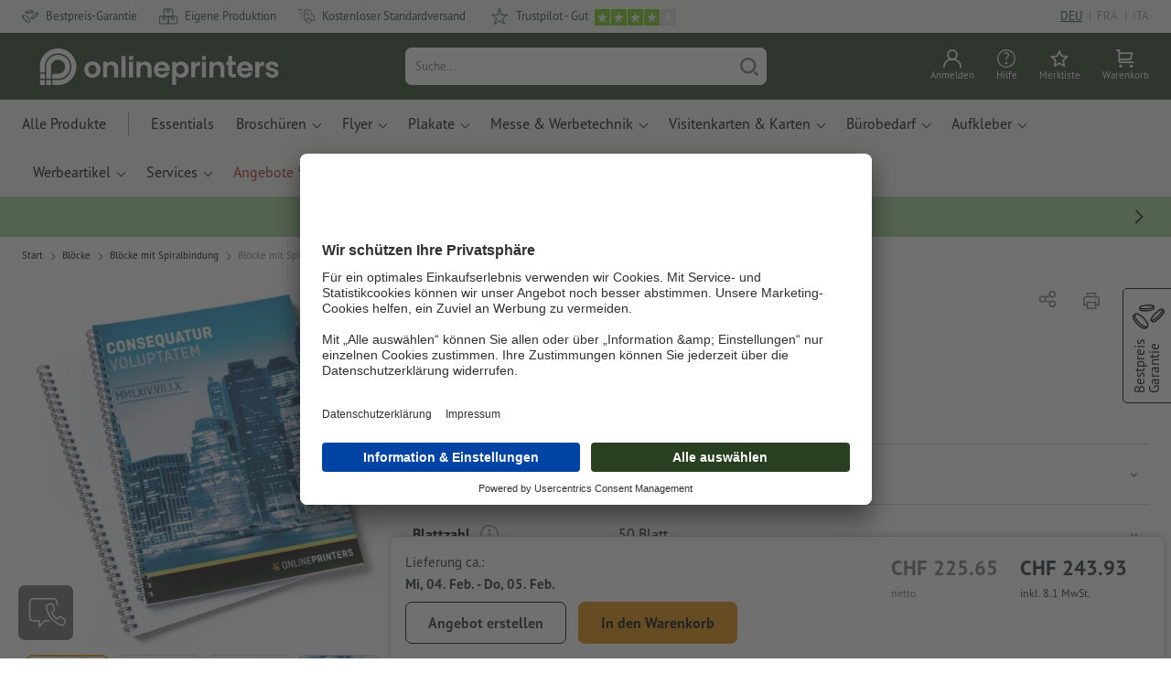

--- FILE ---
content_type: text/html; charset=ISO-8859-1
request_url: https://de.onlineprinters.ch/p/bloecke-spiralbindung-a4
body_size: 61586
content:
<!---->
    <!DOCTYPE html><html lang="de"><head><base href="https://de.onlineprinters.ch/$WS/diedruckerei/websale8_shop-diedruckerei/benutzer/templates/15-aa/"><title>Notizblöcke drucken | Onlineprinters Spiralbindung A4</title><meta http-equiv="Content-Type" content="text/html; charset=ISO-8859-1"><meta name="viewport" content="width=device-width, initial-scale=1.0"><meta name="description" content="Spiralgebundene Notizblöcke A4 hochwertig drucken lassen | Vertrauen Sie dem führenden Druckexperten &#10004;Versandkostenfrei &#10004;zertifizierte Qualität"><meta name="copyright" content="Onlineprinters GmbH, WEBSALE AG"><meta http-equiv="imagetoolbar" content="no"><meta http-equiv="language" content="de"><meta name="format-detection" content="telephone=no"><meta property="og:url" content="https://de.onlineprinters.ch/p/bloecke-spiralbindung-a4"><meta property="og:type" content="website"><meta property="og:title" content="Notizblöcke drucken | Onlineprinters Spiralbindung A4"><meta property="og:description" content="Spiralgebundene Notizblöcke A4 hochwertig drucken lassen | Vertrauen Sie dem führenden Druckexperten &#10004;Versandkostenfrei &#10004;zertifizierte Qualität"><meta property="og:image" content="https://de.onlineprinters.ch/$WS/diedruckerei/shopdata/media/pim/images/1000x1000/jpg/2c9ceb817f6ac926017f6e0fa6542137.jpg"><meta name="thumbnail" content="https://de.onlineprinters.ch/$WS/diedruckerei/shopdata/media/pim/images/1000x1000/jpg/2c9ceb817f6ac926017f6e0fa6542137.jpg"><meta name="robots" content="index,follow,noodp,noydir"><link rel="canonical" href="https://de.onlineprinters.ch/p/bloecke-spiralbindung-a4"><link rel="shortcut icon" href="https://de.onlineprinters.ch/favicon.ico?x=1" media="(prefers-color-scheme: dark)"><link rel="shortcut icon" href="https://de.onlineprinters.ch/favicon.ico?x=1" media="(prefers-color-scheme: light)"><meta http-equiv="expires" content="86400"><link rel="alternate" hreflang="de-CH" href="https://de.onlineprinters.ch/p/bloecke-spiralbindung-a4">
<link rel="alternate" hreflang="de-LU" href="https://de.onlineprinters.lu/p/bloecke-spiralbindung-a4"><link rel="alternate" hreflang="sv-SE" href="https://www.onlineprinters.se/p/block-med-spiralbindning-a4"><link rel="alternate" hreflang="fr-CH" href="https://fr.onlineprinters.ch/p/blocs-spirale-a4"><link rel="alternate" hreflang="es-ES" href="https://www.onlineprinters.es/p/blocs-con-espiral-a4"><link rel="alternate" hreflang="da-DK" href="https://www.onlineprinters.dk/p/spiralskriveblokke-a4"><link rel="alternate" hreflang="en-IE" href="https://www.onlineprinters.ie/p/spiral-bound-notepads-a4"><link rel="alternate" hreflang="fr-LU" href="https://fr.onlineprinters.lu/p/blocs-spirale-a4"><link rel="alternate" hreflang="it-CH" href="https://it.onlineprinters.ch/p/blocchi-a-spirale-a4"><link rel="alternate" hreflang="de-DE" href="https://www.onlineprinters.de/p/bloecke-spiralbindung-din-a4"><link rel="alternate" hreflang="fr-FR" href="https://www.onlineprinters.fr/p/blocs-spirale-a4"><link rel="alternate" hreflang="de-AT" href="https://www.onlineprinters.at/p/bloecke-spiralbindung-din-a4"><link rel="alternate" hreflang="it-IT" href="https://www.onlineprinters.it/p/blocchi-a-spirale-a4"><link rel="alternate" hreflang="de-IT" href="https://de.onlineprinters.it/p/bloecke-spiralbindung-din-a4"><link rel="alternate" hreflang="nl-NL" href="https://www.onlineprinters.nl/p/schrijfblokken-met-spiraalbinding-a4"><link rel="alternate" hreflang="pl-PL" href="https://www.onlineprinters.pl/p/bloki-z-laczeniem-spirala-a4"><link rel="alternate" hreflang="nl-BE" href="https://nl.onlineprinters.be/p/schrijfblokken-met-spiraalbinding-a4"><link rel="alternate" hreflang="fr-BE" href="https://fr.onlineprinters.be/p/blocs-spirale-a4"><!-- start Incl-InitializeTepfVariables --><script type="text/javascript">
var opWsVars={
aCountryIso                     : '',
addressPhone                    : '',
basketDeleteAllLink             : '/?websale8=diedruckerei.15-aa',
basketOK                        : 'false',
basketPrNames                   : ''.split(';') || [],
basketPrLinks                   : ''.split(',') || [],
bannerTxtReleaseRequired        : "Versand nach 1-2 Arbeitstagen. Wir erwarten daraufhin Ihre Freigabe. Dementsprechend verschieben sich Fertigstellung und Versandübergabe des Auftrags.",
bannerTxtProductionTimeOK       : 'Bei Eingang der Zahlung  und Druckdaten bis <b>#deadline# Uhr</b> starten wir noch heute die Produktion. ',
bannerTxtProductionTimePassed   : "Bei Eingang der Zahlung  und Druckdaten bis <b>#deadline# Uhr</b> des folgenden Arbeitstages starten wir noch am selben Tag mit der Produktion.",
bannerTxtProductionTimeHoliday  : 'Aufgrund eines Feiertags beginnt die Produktion am nächsten Arbeitstag.',
basketPrW2pDocIdDelLink         : [],
catIndex                        : '003189',
confirmDeletition               : 'Löschen bestätigen',
countryCode                     : 'CH',
currencySymbol                  : 'CHF',
shopCurrencyISOCode             : 'CHF',
close                           : 'Schliessen',
crossSelling                    : false,
crossSellingProduct             : false,
currencyTemplate                : '$currency$$whitespace$$price$',
currencyWhitespace              : ' ',
dateFormatProductionTime        : 'dddd, D. MMMM YYYY',
dateFormatProductionTimeShort   : 'dd, DD. MMM',
dateFormatProductionTimeLong    : 'dd, DD. MMM YYYY',
dateFormatProductionTimeShortDateFns   : "EEEEEE, dd. MMM",
dateFormatProductionTimeLongDateFns    : "EEEEEE, dd. MMM yyyy",
dateFormatProductionTimeOutputDateFns  :"EEEEEE, dd. LLL.",
dateFormatProductionTimeTooltip : 'dddd DD.MM.YY [um] HH [Uhr]',
dateFormatDayMonthYear          : 'DD.MM.YYYY',
deadlineDefaultValue            : '12:00',
decimalSeparator                : ".", //Nicht das AnfÃ¼hrungszeichen Ã„ndern -> im 15er Shop entsteht sonst ''' -> JS-Fehler
defaultDeliveryId               : "-ST-DPD-PAKET-30",
defaultDeliveryName             : 'Standardversand (DPD)',
externalFilesPath				: '/$WS/diedruckerei/shopdata/web/dist/live/external',
imagePath                       : "/$WS/diedruckerei/shopdata/web/images-shops",
insiderRequestToken             : "81ed32b9e40ca7fe58f0ecd9d1b0d3c69d8aa50b2363bf53080a06e70ecee5",
isAlreadyDesigned               : false,
isArtwork                       : false,
isEssentials                    : false,
isPremiumKunde                  : ''=='A',
isNewCustomer                   : true,
isLoggedIn                      : 'false'=='true',
isPimProduct                    : 'false',
kameleoon                       : true,
languageCode                    : 'de',
landingPage                     : '',
loginName                       : ' ',
loginEmail                      : '',
prAreaProduct                   : 'false',
prName                          : 'Blöcke mit Spiralbindung, A4',
prNumber                        : 'PBSA440O085050',
productionTimeTimeFormatToday   : "[bis <br>heute] LT [Uhr]",
productionTimeTimeFormatTomorrow  : "[bis <br>morgen] LT [Uhr]",
productChange                   : '',
productLabelBestPrice           : 'Preis-Hit',
productLabelPremium             : 'Premium',
productLabelCarbonNeutral       : 'Klimaneutral',
productLabelTopseller           : 'Topseller',
prodIndex                       : 'PBSA440',
prVatRate                       : '8.10',
reorder                         : '',
searchServiceId                 : 'DBDA73017EF2787DD23D2A3396382E30',
searchLive                      : '01-aa-redesign,01-aa,07-aa,11-aa,15-aa,20-aa,staging-pim',
searchTest                      : '01-aa-redesign,01-aa,07-aa,11-aa,15-aa,20-aa,staging-pim',
sessionId                       : 'ebc8260f8ef9de4c63a19aa0e43c3f93',
shippingType                    : 'P4',
shopLanguageIETF                : 'de-CH',
shopLanguageHTML                : 'de',
shopLanguage                    : 'DEU',
shopId                          : 'diedruckerei',
sitesWithoutConsentBanner       : 'datenschutzerklärung,impressum,agb,datenschutzerklaerung,datenschutz',
standardShippingDPD             : 'Standardversand (DPD)',
subShopId                       : '15-aa',
suffix22Name                    : 'ws_input_suffix22',
suffix22Value                   : '',
templateName                    : 'ws_product',
testModus                       : 'false'==='true' ? true : false,
thousandSeparator               : "'", //Nicht das AnfÃ¼hrungszeichen Ã„ndern -> im 15er Shop entsteht sonst ''' -> JS-Fehler
trackingShopLanguageCode        : 'de',
trackingShopCountryCode         : 'CH',
uploadPreflightOpDateFormat     : 'DD.MM.YYYY hh:mm',
urlHomepage                     : 'https://de.onlineprinters.ch',
userIndex                       : '',
userlikeWidgetKey               : '2d0e05e8d4e645fa8c88c2f34105e41eb0dafacde07247068e96e6912843e9b7',
userlikeChat                    : true,
utcCorrection                   : '',
versandid                       : '',
voucherNumber                   : '',
voucherDeleteBtn                : 'button_voucher_delete_',
wcUsername                      : "",
wcEmail                         : '',
workingDay                      : 'Arbeitstag(e)',
workingDay1                     : 'Arbeitstag',
workingDay2                     : 'Arbeitstage',
workingDay3                     : '',
wsCharSet                       : 'ISO-8859-1',
wsDateTimeDay                   : '23',
wsDateTimeMonth                 : '01',
wsDateTimeYear                  : '2026',
wsDateTimeHours                 : '02',
wsDateTimeMinutes               : '26',
wsDateTimeSeconds               : '08',
w2pBackendVersionTest           : 'auto',
w2pBackendVersionLive           : 'auto',
w2pDocId                        : '',
globalNumberOfPages             : 'Seitenzahl',
globalPrintRun                  : 'Auflage',
globalMotive                    : 'Motive'
};

(function (vars) {
function getSiteName() {
var siteName=vars.templateName.replace('ws_', '').replace('tpl_', '');
if (['Content_data', 'Default', 'FullWidth', 'Landingpage'].includes(vars.templateName)) {
if ($('link[hreflang="en-GB"]').length) {
siteName=new URL($('link[hreflang="en-GB"]').attr('href')).pathname;
} else if ($('link[hreflang="de-DE"]').length) {
siteName=new URL($('link[hreflang="de-DE"]').attr('href')).pathname;
} else {
siteName=new URL(document.location.href).pathname;
}
}
return siteName;
}
//jquery existiert hier noch nicht, weil es erst spÃ¤ter eingebunden wird.
// deshalb geht $(document).ready() nicht
document.addEventListener('DOMContentLoaded', function (event) {
vars.siteName=getSiteName();
});
})(window.opWsVars);
</script><!-- ende Incl-InitializeTepfVariables --><!-- start Incl-GlobalScriptsAndStyles --><script src="/$WS/diedruckerei/shopdata/shops/libs/jquery/3.5.1/jquery-3.5.1.min.js"></script><script type="text/plain" id="usercentrics-cmp" data-settings-id="rmqZSv8V-" src="https://app.usercentrics.eu/browser-ui/latest/loader.js" async></script><script>
$.ajax({
dataType: "script",
url: "https://app.usercentrics.eu/browser-ui/latest/loader.js",
success: function() {
// Eventhandler uc-consent (wird im Backend von Usercentrics definiert)
$(window).on('uc-consent', function(e) {
const detail=event.detail;
globalObj.helpersObj.log('chat','Consents=', detail);
globalObj.consents.initUsercentrics(e);
if(opWsVars.userlikeChat) {
if (detail.Userlike) {
// Hier den Chat initialisieren
$.ajax({
url: '/$WS/diedruckerei/shopdata/shops/libs/userlike/index.min.js',
dataType: "script",
success: function () {
globalObj.chatObj.startUserLikeChat();
}
});
} else {
if(opWsVars.testModus) console.log('Dem Chat wurde nicht zugestimmt');
}
}
if(opWsVars.kameleoon && detail.Kameleoon) {
kameleoonQueue.push(function() {
if (detail.type !=='implicit') {
if (detail['Kameleoon']) {
Kameleoon.API.Core.enableLegalConsent("BOTH");
} else {
Kameleoon.API.Core.disableLegalConsent("BOTH");
}
}
});
}
// Youtube Banner akzeptiert
if(detail.action=='onUpdateServices' && detail['YouTube Video']) {
modal.setModalGalleryIframeHeight();
}
});
},
error: function() {
console.log('error');
}
});
</script><link rel="preconnect" href="//privacy-proxy.usercentrics.eu"><link rel="preload" href="//privacy-proxy.usercentrics.eu/latest/uc-block.bundle.js" as="script"><script type="application/javascript" src="https://privacy-proxy.usercentrics.eu/latest/uc-block.bundle.js"></script><script>
uc.blockOnly([
'BJz7qNsdj-7', // YouTube is blocked
]);
</script><script defer src="/$WS/diedruckerei/shopdata/shops/libs/moment/2.19.4/moment.min.js"></script><script defer src="/$WS/diedruckerei/shopdata/shops/libs/popper/1.16.1/popper.min.js"></script><script defer src="/$WS/diedruckerei/shopdata/shops/libs/bootstrap/4.5.2/bootstrap.min.js"></script><script defer src="/$WS/diedruckerei/shopdata/shops/libs/clipboard/2.0.11/clipboard.min.js"></script><script src="/$WS/diedruckerei/shopdata/shops/js/bundle-oplib.min.js?v=ae978b0258f7885f" charset="UTF-8"></script><!-- start Incl-GlobalKameleoonScript --><script>window.kameleoonQueue=window.kameleoonQueue || [];</script><script src="//ez1cka2h7s.kameleoon.eu/kameleoon.js" async></script><!-- ende Incl-GlobalKameleoonScript --><script defer src="/$WS/diedruckerei/shopdata/shops/js/nobabel/bundle-global-libs.min.js?v=2ef90ffb4bfd5bf2"></script><script defer src="/$WS/diedruckerei/shopdata/shops/libs/moment/2.19.4/locales/de.js" charset="UTF-8"></script><script src="/$WS/diedruckerei/shopdata/shops/js/bundle-global.min.js?v=0a3c5e1276d69d64" ></script><script>
globalObj.ga4Obj.removeItemLocalStorageGa4(['userIndex']);
</script><link rel="stylesheet" href="/$WS/diedruckerei/shopdata/shops/css/empty.css"><link rel="stylesheet" href="/$WS/diedruckerei/shopdata/shops/css/bundle-global.css?v=1eefdcded1506187" charset="UTF-8"><script>
/*
Holen der Lead-ID aus dem Local Storage oder dem Cookie
Schreiben der Lead-ID in das Suffix21 Feld
*/
function getLeadLocalStorageCookie() {
var cookieNameEQ='guid_'+opWsVars.shopId+'_'+opWsVars.subShopId+'=',
i=0, content, cookiePartArr, cookiePart, guid;
if(localStorage.guid) {
guid=localStorage.getItem('guid');
content='<input type="hidden" name="ws_input_suffix21" value="'+guid+'" autocomplete="off">';
$('form.opidAddressForm').append(content);
return;
} else if(document.cookie.length > 0) {
cookiePartArr=document.cookie.split(';');
for(;i<cookiePartArr.length;i++) {
cookiePart=cookiePartArr[i];
while (cookiePart.charAt(0)==' ') {
cookiePart=cookiePart.substring(1,cookiePart.length);
}
if (cookiePart.indexOf(cookieNameEQ)==0) {
guid=cookiePart.substring(cookieNameEQ.length,cookiePart.length);
content='<input type="hidden" name="ws_input_suffix21" value="'+guid+'">';
$('form.opidAddressForm').append(content);
return;
}
}
}
}
/*
Speichern der Lead-ID aus der URL in den Local Storage des Browsers und in einen Cookie
Verfallen des Cookies: Angaben in Stunden z.B. 8760=1 Jahr
*/
function setLeadLocalStorageCookie() {
var guid=globalObj.helpersObj.getQueryParameter('guid');
if(guid) {
var cookieName='guid_'+opWsVars.shopId+'_'+opWsVars.subShopId,
expires,
date=new Date();
localStorage.setItem('guid',guid);
date.setTime(date.getTime() + (60 * 60 * 1000 * 8760));
expires="expires="+ date.toUTCString();
document.cookie=cookieName + "=" + guid + ";" + expires + ";path=/";
}
}</script><script type="text/javascript">
$(function(){
setLeadLocalStorageCookie();
});
</script><script type="text/javascript">
<!--
var ws_shopid="diedruckerei";
var ws_subshopid="15-aa";
var ws_sid="ebc8260f8ef9de4c63a19aa0e43c3f93";
var ws_state="Product";
var ws_page_name="Artikel";
var ws_extid="";
var ws_price_type="net";
var ws_currency="CHF";
var ws_currency_display="EUR";
var ws_exchange_rate="1.077238";
var ws_referer="";
var ws_subreferer="";
var ws_http_referer="";
var ws_tp1="";
var ws_tp2="";
var ws_tp3="";
var ws_gclid="";
var ws_test="no";
var ws_login_type="na";
var ws_data_type="advanced";
var ws_cat_name="Blöcke/Blöcke mit Spiralbindung";
var ws_cat_index="003189";
var ws_prod_name="Blöcke mit Spiralbindung, A4";
var ws_prod_number="PBSA440O085050";
var ws_prod_index="PBSA440";
var ws_basket_positions="0";
var ws_basket_mainpositions="0";
var ws_basket_quantities="0";
var ws_basket_mainquantities="0";
var ws_basket=new Array();
var ws_order="no";
//-->
</script>
<script>(function(){var n=window.emos3.defaults;if(!i(n)){n=window.emos3.defaults={}}n.siteid=ws_shopid;n.subsite=ws_subshopid;if(ws_state){var m=ws_shopid+ws_subshopid+ws_state+j("ws_page_name");if(ws_state==="Category"){m+=ws_cat_name}else{if(ws_state==="Product"){m+=ws_cat_name+ws_prod_name}else{if(ws_state==="ProductRecmd"){m+=ws_cat_name+ws_prod_name}else{if(ws_state==="ProductRecmdConfirm"){m+=ws_cat_name+ws_prod_name}else{if(ws_state==="Notify"){m+=ws_notify_msg}else{if(ws_state==="Template"){m+=ws_template_name}else{if(ws_state==="Login"){m+=ws_login_type+ws_login_error}}}}}}}emos3.pageId=m.substring(0,254)}function d(x){try{if(window.decodeURIComponent){try{return window.decodeURIComponent(x.replace(/\+/g,"%20"))}catch(z){return window.unescape(x)}}else{return window.unescape(x)}}catch(y){return x}}function b(B){var A=B.indexOf("?");if(A>=0){B=B.substr(A+1)}var z={};var x=B.split("&");for(var e=0;e<x.length;e++){var y=x[e].split("=");if(y[1]){z[y[0]]=d(y[1])}else{z[y[0]]=""}}return z}function g(J,G,C){try{if(J){var y=[];var z=0;for(var A=1;A<J.length;A++){var I=J[A];var x=[];x[0]=C;x[1]=t(I[1]);x[2]=t(I[2]);var H=Number(I[8]);x[3]=isFinite(H)?H:I[3];x[4]=t(I[5]);x[5]=1;x[6]=t(I[6]);var B=I[9];x[7]=l(C,B,z);x[8]=B;x[9]=A-1;if(B){z++}var F=j("ws_currency");if(F&&F!=="EUR"){var E=u("ws_exchange_rate");if(E){x[3]=Number(x[3])*E}}y.push(x)}G.ec_Event=y}}catch(D){}}function l(x,z,e){if((x==="buy"||x==="c_add")&&z){var y=op_w2p[e];if(typeof y!=="undefined"){return y}}return null}function t(e){return(e)?e:"empty"}function h(E){var x=k("ws_a_zip");var z=k("ws_a_country")+"/"+x.substring(0,1)+"/"+x.substring(0,2)+"/"+k("ws_a_city")+"/"+x;var F=j("ws_currency");var D=u("ws_basket_total");var B=u("ws_delivery_cost");var A=u("ws_payment_cost");var G=u("ws_basket_total_net");var y=u("ws_web2print_cost_net");var e=u("ws_climateneutral_cost_net");if(F&&F!=="EUR"){var C=u("ws_exchange_rate");if(C){D=D*C;B=B*C;A=A*C;G=G*C;y=y*C;e=e*C}}E.billing=[k("ws_order_number"),k("ws_a_number"),z,D,F,k("ws_delivery_name"),B,k("ws_payment_name"),A,G,y,y?"yes":"no",e,e?"yes":"no"]}function j(e){return(typeof window[e]!="undefined")?window[e]:null}function k(e){return(typeof window[e]!="undefined")?window[e]:"na"}function u(e){if(typeof window[e]=="undefined"){return null}var x=Number(window[e]);if(isFinite(x)){return x}else{return null}}function v(y){var e=j("ws_page_name");switch(ws_state){case"Start":y.content=e;break;case"Category":y.content="Shop/"+e+"/"+j("ws_cat_name");break;case"Product":y.content="Shop/"+e+"/"+j("ws_cat_name")+"/"+j("ws_prod_name");var x=["view",j("ws_prod_number"),j("ws_prod_name"),"0.00",j("ws_cat_name"),"1"];var z=j("ws_prod_index");if(z){x.push(z)}y.ec_Event=[x];break;case"Basket":y.content="Shop/"+e;if(window.ws_order==="yes"){y.content="Shop/"+e;y.orderProcess="0_"+e}break;case"Address":y.content="Service/"+e;if(window.ws_order==="yes"){y.orderProcess="1_0_"+e;y.content="Shop/Kaufprozess/"+e}break;case"DelivAddress":y.content="Service/"+e;if(window.ws_order==="yes"){y.orderProcess="1_1_"+e;y.content="Shop/Kaufprozess/"+e}break;case"PayDeliv":y.content="Service/"+e;if(window.ws_order==="yes"){y.orderProcess="2_"+e;y.content="Shop/Kaufprozess/"+e}break;case"Conditions":y.content="Service/"+e;if(window.ws_order==="yes"){y.orderProcess="3_"+e;y.content="Shop/Kaufprozess/"+e}break;case"PlaceOrder":y.content="Service/"+e;if(window.ws_order==="yes"){y.orderProcess="4_"+e;y.content="Shop/Kaufprozess/"+e}break;case"Confirm":y.content="Service/"+e;if(window.ws_order==="yes"){y.orderProcess="5_"+e;y.content="Shop/Kaufprozess/"+e;g(window.ws_basket,y,"buy");h(y)}break;case"ProductRecmd":y.content="Shop/"+e+"/Formular/"+j("ws_cat_name")+"/"+j("ws_prod_name");break;case"ProductRecmdConfirm":y.content="Shop/"+e+"/Ergebnis/"+j("ws_cat_name")+"/"+j("ws_prod_name");break;case"Voucher":y.content="Shop/"+e;break;case"MemoList":y.content="Shop/"+e;break;case"PrintConfirm":y.content="Shop/Kaufprozess/"+e;break;case"Search":y.content="Shop/"+e;if((typeof(window.ws_search_phrase)!="undefined")&&(typeof(window.ws_search_results)!="undefined")){y.search=[window.ws_search_phrase,window.ws_search_results]}break;case"DirectOrder":y.content="Shop/"+e;break;case"Login":y.content="Shop/Login/"+e;break;case"UserAccount":case"OrderHistory":case"Logout":y.content="Service/"+e;break;case"Notify":y.content="Info/"+e;if(typeof(window.ws_notify_msg)=="string"){y.notify=window.ws_notify_msg.substring(0,127)}break;case"Template":y.content="Info/"+e+"/"+window.ws_template_name;if(window.em_ignore){emos3.config.EMOS_DO_NOT_TRACK=true}break;case"AddBasket":y.content="Shop/"+e;g(window.ws_add_basket,y,"c_add");break;case"DelBasket":y.content="Shop/"+e;g(window.ws_del_basket,y,"c_rmv");break;default:y.content="Unknown/"+ws_state+"/"+e}}function r(A){try{if(!A){return"http://unknown"}if(A.substr(0,4)!=="http"){A="http://"+A}var x=A.split("/");if(x.length>3){x.length=3}A=x.join("/");var B=A.indexOf("?");if(B>=0){A=A.substring(0,B)}var z=A.indexOf("#");if(z>=0){A=A.substring(0,z)}}catch(y){}return A.substring(0,127)}function o(e){if(typeof(ws_emcs0)=="string"){e.crossData=[ws_emcs0,ws_emcs1,ws_emcs2i,ws_emcs3i,ws_emcs2,ws_emcs3]}}function i(e){return typeof e==="object"&&e!==null}function w(e){var x=window.emosCustomProperties;if(i(x)){for(var y in x){if(x.hasOwnProperty(y)){e[y]=x[y]}}}}function q(z,x,D){var C=(window.ws_http_referer)?window.ws_http_referer:null;var e=(window.ws_affiliate_provider)?window.ws_affiliate_provider:null;x.customReferrer=C;var A=r(C);var y=null;if(ws_tp1){y=ws_tp1}else{if(D.emsrc){y=D.emsrc}}if(window.ws_referer||e||window.ws_gclid){var B;if(window.ws_referer){if(window.ws_subreferer){B=window.ws_referer+"/"+window.ws_subreferer}else{B=window.ws_referer}if(e){B="Affiliate/"+B+"/"+e}}else{if(e){B="Affiliate/"+e}else{if(window.ws_gclid){if(!y){y="kw"}if(y==="kw"){B="google auto tagging"}}}}if(y==="kw"){x.cookie={adword:B,ref:A,source:y};if(window.ws_gclid){x.cookie.gclid=window.ws_gclid}z.source=y;if(ws_tp2&&ws_tp1==="kw"){x.cookie.amktid=ws_tp2}}else{if(y==="nl"){x.cookie={news:B,source:y};z.source=y;if(ws_tp2){x.cookie.newsmid=ws_tp2}if(ws_tp3){z.newsuid=ws_tp3}}else{x.cookie={campaign:B,ref:A,source:"cp"};z.source="cp"}}if(D.empid){x.cookie.empid=D.empid}if(D.empcode){x.cookie.empcode=D.empcode}if(D.empcode2){x.cookie.empcode2=D.empcode2}}}if(typeof(window.ws_shopid)!="undefined"){var a={config:{customMktDetect:true}};var f;try{f=b(top.location.search)}catch(s){f=b(location.search)}v(a);q(a,a.config,f);o(a.config);w(a);if(typeof(window.ws_login_type)!="undefined"){a.wsLog=window.ws_login_type}var c=j("ws_currency");if(c&&c!=="EUR"){var p=u("ws_exchange_rate");if(p){a.currency=[c,p]}}window.emos3.send(a)}})();</script><!-- Start Incl-GTMDataLayer --><script type="text/javascript" async>
var op_prod_number='PBSA440O085050';
var op_voucher_value='-0.00';
if (typeof(ws_template_name)==='undefined') { var ws_template_name=''; }
if (typeof(ws_cat_index)==='undefined') { var ws_cat_index=''; }
if (typeof(ws_cat_name)==='undefined') { var ws_cat_name=''; }
if (typeof(ws_prod_index)==='undefined') { var ws_prod_index=''; }
if (typeof(ws_prod_number)==='undefined') { var ws_prod_number=''; }
if (typeof(op_prod_number)==='undefined') { var op_prod_number=''; }
if (typeof(ws_basket_total_net)==='undefined') { var ws_basket_total_net=''; }
if (typeof(ws_basket_subtotal_net)==='undefined') { var ws_basket_subtotal_net=''; }
if (typeof(ws_currency)==='undefined') { var ws_currency=''; }
if (typeof(ws_order_number)==='undefined') { var ws_order_number=''; }
if (typeof(ws_login_type)==='undefined') { var ws_login_type=''; }
if (typeof(ws_basket)==='undefined') { var ws_basket=[]; }
if (typeof(ws_add_basket)==='undefined') { var ws_add_basket=[]; }
if (typeof(ws_basket[1])==='undefined') { ws_basket[1]=[]; }
if (typeof(ws_add_basket[1])==='undefined') { ws_add_basket[1]=[]; }
if (typeof(basket_prod_index)==='undefined') { var basket_prod_index=''; }
if (typeof(basket_add_prod_index)==='undefined') { var basket_add_prod_index=''; }
if (typeof(finalEncodedEmailAddress)==='undefined') { var finalEncodedEmailAddress=''; }
if (typeof(ws_add_basket_subtotal)==='undefined') { var ws_add_basket_subtotal=''; }
if (typeof(op_w2p)==='undefined') { var op_w2p=''; }
if (typeof(op_voucher_value)==='undefined') { var op_voucher_value=''; }
if (typeof(op_preflight_uploader_status)==='undefined') { var op_preflight_uploader_status=''; }
if (typeof(op_preflight_uploader_order_number)==='undefined') { var op_preflight_uploader_order_number=''; }
if (typeof(op_preflight_uploader_access_point)==='undefined') { var op_preflight_uploader_access_point=''; }
var array_basket_exists="ws_basket";
if (typeof window[array_basket_exists]=="object") {
if (typeof(ws_basket[1][6])		!='undefined') {
var basket_prod_index=ws_basket[1][6];
basket_prod_index=basket_prod_index.substr(0,3);
}
}
var array_add_basket_exists="ws_add_basket";
if (typeof window[array_add_basket_exists]=="object") {;
if ( typeof(ws_add_basket[1][6]) !=='undefined' ) {
var basket_add_prod_index=ws_add_basket[1][6];
basket_add_prod_index=basket_add_prod_index.substr(0,3);
}
}
var oderFunnelStates=['Address', 'PayDeliv', 'PlaceOrder', 'Confirm'];
var ws_customer_type;

if ( ws_login_type !=='login' && ws_login_type !=='register' && oderFunnelStates.indexOf(ws_state) > -1 ){
ws_customer_type='gast';
} else {
ws_customer_type=ws_login_type;
}
dataLayer=[{
'op_date': new Date(),
'tm_w2p' : op_w2p,
'tm_subshopid' : ws_subshopid,																						
'tm_page_name': ws_page_name,																						
'tm_template_name' : ws_template_name,																				
'tm_cat_index' : ws_cat_index,																						
'tm_cat_name' : ws_cat_name,																						
'tm_prod_index' : ws_prod_index,																					
'tm_prod_number' : op_prod_number,																					
'tm_state' : ws_state,																								
'tm_basket_total_net' : ws_basket_total_net,																		
'tm_currency' : ws_currency,																						
'tm_order_number' : ws_order_number,																				
'tm_login_type' : ws_login_type,																					
'tm_customer_type' : ws_customer_type,																				
'tm_basket_prod_number' : ws_basket[1][1],																			
'tm_basket_cat_name' : ws_basket[1][5],																				
'tm_basket_prod_index' : ws_basket[1][6],																			
'tm_add_basket_prod_number' : ws_add_basket[1][1],																	
'tm_add_basket_prod_index' : ws_add_basket[1][6],																	
'tm_email': finalEncodedEmailAddress,																				
'tm_add_basket_subtotal': ws_add_basket_subtotal,																																			
'tm_voucher_value': op_voucher_value,                                                                               
'regUser': 'false',
'campaign': '',
'transactionId': ws_order_number,
'transactionAffiliation': ws_login_type,
'transactionTotal': ws_basket_total_net,
'transactionCurrency': ws_currency,
'transactionProducts': [{
'sku': ws_basket[1][1],
'name': ws_basket[1][2],
'category': basket_prod_index,
'price': ws_basket_subtotal_net,
'quantity': 1,
'currency': ws_currency
}],
'preflightUploader': [{
'tm_preflight_uploader_status' : op_preflight_uploader_status,
'tm_preflight_uploader_order_number' : op_preflight_uploader_order_number,
'tm_preflight_uploader_access_point' : op_preflight_uploader_access_point
}]
}];
productNumberLayer=[];
setPriceLayer=[];
</script><!-- Ende Incl-GTMDataLayer --><script src="/$WS/diedruckerei/shopdata/shops/libs/selectric/1.13.0/selectric/jquery.selectric.min.js"></script><style>
.d-15-aa-block{
display: block!important;
}
.d-15-aa-inline{
display: inline!important;
}
.d-15-aa-inline-block{
display: inline-block!important;
}
.d-15-aa-flex{
display: flex!important;
}
.d-15-aa-inline-flex{
display: inline-flex!important;
}</style><script>$(function(){$('body').addClass('shop-15-aa liveModus')});</script><script>
globalObj.uCircumflex='\u00FB';
</script><!-- ende Incl-GlobalScriptsAndStyles --><script src="/$WS/diedruckerei/shopdata/shops/js/bundle-product.min.js?v=520bfe865d161efd"></script><link rel="stylesheet" href="/$WS/diedruckerei/shopdata/shops/css/bundle-product.css?v=6a1f901996c1ee4d">
<!-- start Incl-TestScriptsAndStyles --><!-- ende Incl-TestScriptsAndStyles. --><script>
productPageObj.productRules.rulesPIM=[{"comment":"Bei Reorder, Corporate und W2P: Datencheck, Falzung, Seitenzahl, usw. sperren","ruleKey":"productRuleAll1","source":"pimRules","scenario":["reorder","w2pCorporate","w2pStandard"],"action":"disableRow","target":["mountingHoles","orientation","numberOfSheets","datacheck","printColor","fold","colors","colorSpaceInnerPart","colorSpaceCover","window","format","caseColor","hemstitch","innerPart","contourCut","motive","numberOfPages","specialFormat","cuttingDieNumber","cuttingDieID","cover","finishing","finishingInnerPart","finishingCover","additionalCover","material","designPosition"]},{"comment":"W2P Datencheck und Reorder Datencheck zurücksetzen","ruleKey":"productRuleAll2","source":"pimRules","scenario":["reorder","w2pStandard"],"action":"autoSelectOption","target":["ZXXXXX2DD00___"],"target2":["datacheck"]},{"comment":"Bei Corporate zusätzlich sperren: Papier, Stanzkontur, Umschlag, Seitenzahl, usw.","ruleKey":"productRuleAll3","source":"pimRules","scenario":["w2pCorporate"],"action":"disableRow","target":["paperFinish","orientation","numberOfSheets","designServices","printColor","cornerRounding","colors","colorSpaceInnerPart","colorSpaceCover","window","caseColor","innerPart","shipping","motive","paperType","back","numberOfPages","tieDownSet","cuttingDieNumber","cuttingDieID","stampPad","finishing","finishingInnerPart","finishingCover","calendar","punchedHoles","bundling","blankEnvelopes","printTechnology","material","processing"]},{"comment":"Wenn W2P, dann Designservice sperren","ruleKey":"productRulePBS1","source":"pimRules","scenario":["w2pStandard"],"action":"disableRow","target":["designServices"]},{"comment":"Wenn W2P, dann Autoselect kein Designservice","ruleKey":"productRulePBS2","source":"pimRules","scenario":["w2pStandard"],"action":"autoSelectOption","target":["Z1SXXXXGGS0___"],"target2":["designServices"]},{"comment":"Wenn Designservice, dann Datencheck sperren","ruleKey":"productRulePBS3","source":"pimRules","action":"disableRow","trigger":["Z1SXXXXGGS1___","Z1SXXXXGGS2___","Z1SXXXXGGS3___"],"target":["datacheck"]},{"comment":"Wenn Designservice, dann Autoselect ohne Datencheck","ruleKey":"productRulePBS4","source":"pimRules","action":"autoSelectOption","trigger":["Z1SXXXXGGS1___","Z1SXXXXGGS2___","Z1SXXXXGGS3___"],"target":["ZXXXXX2DD00___"],"target2":["datacheck"]},{"comment":"Farbigkeit Innenteil sperren nach W2P","ruleKey":"productRulePBS5","source":"pimRules","scenario":["w2pStandard"],"action":"disableRow","target":["colorSpaceInnerPart"]},{"comment":"Farbigkeit Innenteil zurücksetzen wenn W2P","ruleKey":"productRulePBS6","source":"pimRules","scenario":["w2pStandard"],"action":"autoSelectOption","target":["ZBSA450CCKA___","ZBSA450CCLI___","ZBSA450CCUB___","ZBSA4CCCC44___","ZBSA4CCCCKA___","ZBSA4CCCCLI___","ZBSA4CCCCUB___","ZBSA450CC44___"]}];
</script><script>
// Globale Variablen - Start
productPageObj.prProdIndex='PBSA440';
productPageObj.prVZusatz04='';
productPageObj.globalAmount='Menge';
productPageObj.globalPrintRun='Auflage';
productPageObj.globalColor='Farbe';
productPageObj.prTextilPrintAreaError='Bitte wählen Sie mind. eine der folgenden Optionen aus.';
productPageObj.productConfigSizesAlertText='Bitte verteilen Sie die Menge der Artikel auf Ihre gewünschten Grössen.';
productPageObj.exampleProductConfigSizesAlertText='Bitte wählen Sie mindestens eine Grösse aus.';
productPageObj.delivererListAlertText='Das Lieferdatum hat sich geändert.';
productPageObj.productConfigW2PErrorAlertText1='Bitte gestalten Sie Ihre Bl&ouml;cke mit Spiralbindung, A4';
productPageObj.productConfigW2PErrorAlertText2='Gestaltung für diese Produktkonfiguration nicht möglich.';
productPageObj.productConfigW2PErrorAlertText3='Bitte Format wählen';
productPageObj.btProductAddToBasketAjax='button_ws_product_addtobasket_ajax';
productPageObj.wsBasketLink='https://de.onlineprinters.ch/?websale8=diedruckerei.15-aa';
productPageObj.modalReorderHeadline='Einige Produktoptionen sind nicht mehr verfügbar';
productPageObj.modalDiscardReorderHeadline='Entschuldigung, Ihre Bestellung kann leider nicht durchgeführt werden.';
productPageObj.modalDiscardW2PHeadline='Gestaltung verwerfen';
productPageObj.modalReorderDistributionHeadline='Bitte überprüfen Sie Ihre Verteilung';
productPageObj.configurationCopiedToClipboard='Die Konfiguration wurde erfolgreich in die Zwischenablage kopiert.';
productPageObj.color='Farbe';
productPageObj.mattCoatedPaperWaterBasedVarnish='Bei Verwendung eines matt gestrichenen Papiers als Umschlag empfehlen wir die Lackierung mit Dispersionslack. Dies verhindert einen unerwünschten Farbabrieb. Sollten Sie die Broschüren aussen beschriften oder bestempeln wollen, können Sie diese Option natürlich auch abwählen.';
productPageObj.reorder.warningText='Die gelb markierten Produktoptionen haben sich geändert oder sind nicht mehr verfügbar. Bitte treffen Sie eine neue Auswahl.';
productPageObj.basketPos='';
productPageObj.sampleProduct=false;
productPageObj.showMore='Mehr anzeigen';
productPageObj.showLess='Weniger anzeigen';
productPageObj.delivererHideIds='';
productPageObj.weightingCostValue='50';
productPageObj.weightingTimeValue='3';
productPageObj.bonusCostValue='30';
productPageObj.bonusTimeValue='1';
globalObj.w2pObj.docIdHex='';
productPageObj.addToMemolistSuccessText='Ihr Produkt wurde erfolgreich auf der Merkliste hinterlegt. Die Versandart wird dabei auf Standard gesetzt.';
productPageObj.isMailingService=false;
productPageObj.personalizedProduct=false;
productPageObj.artworkProduct=true;
productPageObj.wasSplit=false;
productPageObj.delivererListObj.deliveryChanged=false;

productPageObj.useNewProductRules=true;
productPageObj.essentialsProduct=false;
// Globale Variablen - Ende
$(function(){

productPageObj.setSlickSliderProductColor([], 'normal');

localStorage.removeItem('w2pParams');

if(!opWsVars.reorder && !opWsVars.w2pDocId) {
globalObj.helpersObj.log('ajax', '%cAjax Zug startet ueber Default PDP', 'color:#00ff00');

productPageObj.reorder.showNotPossibleReorderModal();
productPageObj.initialStartAjaxOrder=true;
productPageObj.startAjaxOrder('default', 'init');
}
if(opWsVars.w2pDocId) {
globalObj.helpersObj.log('ajax', '%cAjax Zug startet ueber W2P PDP', 'color:#00ff00');
productPageObj.startAjaxOrder('w2p', 'init');
}
});
$(window).on('load', function() {
productPageObj.productFormAbsoluteHeightFix();
});
$(document).on("ws_AJAXPRStart", function() {
globalObj.preloaderLayer.open();
globalObj.ga4Obj.countAjaxCall=0;

});

$(document).on('ws_AJAXPRResponseSuccess', function(xhr){
var selectedVariantProductColor;
productPageObj.initialStartAjaxOrder=false;
//globalObj.helpersObj.log('ajax','xhr=',xhr);
productPageObj.initProductConfiguration();
productPageObj.showMoreGetImageSize();
productPageObj.initProductImageSlider();
globalObj.updateWeight();
if(!productPageObj.showNewBadge && !opWsVars.isEssentials) productPageObj.setAllInputLabels();
globalObj.preloaderLayer.close(); 
productPageObj.hideZeroPrice();
productPageObj.fillWeightToolTip();
productPageObj.formatSoldOutDate();
productPageObj.delivererListObj.setDirectDeliveryCheckBox();
productPageObj.delivererListObj.setDirectDeliveryCheckedState();
productPageObj.delivererListObj.showHideDirectDelivery('opidDirectDeliveryCheckbox');
if(productPageObj.toCollapse) {
$.each($('.opidProductConfigItemContent'), function() {
$(this).collapse('hide');
productPageObj.toCollapse=false;
});
}
globalObj.helpersObj.log('reorder','ws_AJAXPRResponseSuccess(): productPageObj.isProdConf=', productPageObj.isProdConf);
globalObj.helpersObj.log('reorder','ws_AJAXPRResponseSuccess(): productPageObj.isAddOpt=', productPageObj.isAddOpt);
globalObj.helpersObj.log('reorder','ws_AJAXPRResponseSuccess(): productPageObj.isNormalVariantChange=', productPageObj.isNormalVariantChange);
globalObj.helpersObj.log('reorder','ws_AJAXPRResponseSuccess(): productPageObj.isNormalVariantChangeClick=', productPageObj.isNormalVariantChangeClick);
globalObj.helpersObj.log('reorder','ws_AJAXPRResponseSuccess(): productPageObj.isDelivererListTileVariantChange=', productPageObj.isDelivererListTileVariantChange);
globalObj.helpersObj.log('reorder','ws_AJAXPRResponseSuccess(): productPageObj.isSelectFirstNotDisabledOptionAjax=', productPageObj.isSelectFirstNotDisabledOptionAjax);
globalObj.helpersObj.log('reorder','ws_AJAXPRResponseSuccess(): productPageObj.isLast=', productPageObj.isLast);
globalObj.helpersObj.log('reorder','ws_AJAXPRResponseSuccess(): productPageObj.isResetToFirstOptionPIM=', productPageObj.isResetToFirstOptionPIM);
globalObj.helpersObj.log('reorder','ws_AJAXPRResponseSuccess(): productPageObj.isSelectOptionPIM=', productPageObj.isSelectOptionPIM);
globalObj.helpersObj.log('reorder','ws_AJAXPRResponseSuccess(): productPageObj.isProductRules=', productPageObj.isProductRules);
globalObj.helpersObj.log('reorder','ws_AJAXPRResponseSuccess(): productPageObj.isW2PVariantChange=', productPageObj.isW2PVariantChange);
globalObj.helpersObj.log('reorder','ws_AJAXPRResponseSuccess(): productPageObj.isEssentials=', productPageObj.isEssentials);
if(!opWsVars.reorder && !opWsVars.w2pDocId) {
if(productPageObj.isNormalVariantChange){
productPageObj.wasSplit=false;
productPageObj.updateAjaxOrderArr();
selectedVariantProductColor=productPageObj.getSelectedVariantProductColor('normal');
productPageObj.setSlickSliderProductColor(selectedVariantProductColor, 'normal');

productPageObj.soldOut=false;
return;
}
if(productPageObj.isNormalVariantChangeClick){
if(productPageObj.w2pOpenConfigurator) {
// nach Wechsel von Designservice Konfigurator Ã¶ffnen
globalObj.w2pObj.w2pCallConfigurator('init');
globalObj.w2pObj.setW2pShopParamsLocalStorage();
}
productPageObj.ajaxOrder.wasClicked=true;
globalObj.helpersObj.log('ajax', '%cAjax Zug startet ueber isNormalVariantChangeClick PDP', 'color:#00ff00');
productPageObj.startAjaxOrder('default','init');
selectedVariantProductColor=productPageObj.getSelectedVariantProductColor('normal');
productPageObj.setSlickSliderProductColor(selectedVariantProductColor, 'normal');

productPageObj.soldOut=false;
if(opWsVars.isEssentials) productPageObj.essentialsObj.setEssentialsProductionTime=false;
return;
}
if (productPageObj.isSelectFirstNotDisabledOptionAjax) {
if(!productPageObj.soldOut) productPageObj.initDisabledTile();
selectedVariantProductColor=productPageObj.getSelectedVariantProductColor('normal');
productPageObj.setSlickSliderProductColor(selectedVariantProductColor, 'normal');

return;
}
if(productPageObj.isDelivererListTileVariantChange) {
productPageObj.productRules.startProductRules('ajax');
return;
}
// Kommt aus den ProductRules
if(productPageObj.isProductRules) {
productPageObj.productRules.startProductRules('ajax');
return;
}
// Komme aus Konfigurator / Gestaltung abgebrochen (keine DocId)
if(productPageObj.isW2PVariantChange) {
productPageObj.updateAjaxOrderArr();
return;
}
// Kommt aus Essentials
if(productPageObj.isEssentials) {
if(opWsVars.isEssentials) productPageObj.essentialsObj.essentialsAjax();
return;
}
}
// Reorder
if(opWsVars.reorder) {
if (productPageObj.isSelectFirstNotDisabledOptionAjax) {
globalObj.deliveryTimeObj.startDeliveryTime();
return;
}
if(productPageObj.isSelectOptionPIM){
globalObj.deliveryTimeObj.startDeliveryTime();
}
if(opWsVars.productChange) {
productPageObj.productRules.startProductRules('ajax');
}
if(!opWsVars.productChange) {
// Setzt die Varianten der Produktkonfiguration nach AJAX und auch die der Zusatzoption aber nur den ersten Aufruf
if (productPageObj.isProdConf) {
productPageObj.reorder.setAjaxSuccessProdConf();
productPageObj.reorder.checkAllProdConfAndAddOptArrLength();
return;
}
// Setzt die Varianten der Zusatzoptionen nach AJAX und triggert die Warning-Formatierung
if (productPageObj.isAddOpt) {
productPageObj.reorder.setAjaxSuccessAddOpt();
return;
}
// Setzt die Fehlermeldungen wieder nach einem normalen Variantenwechsel
if (productPageObj.isNormalVariantChange) {
productPageObj.wasSplit=false;
productPageObj.reorder.checkAllProdConfAndAddOptArrLength();
selectedVariantProductColor=productPageObj.getSelectedVariantProductColor('normal');
productPageObj.setSlickSliderProductColor(selectedVariantProductColor, 'normal');
productPageObj.productRules.startProductRules('ajax');
return;
}
// Setzt die Fehlermeldungen wieder nach einem normalen Variantenwechsel
if (productPageObj.isNormalVariantChangeClick) {
productPageObj.ajaxOrder.wasClicked=true;
globalObj.helpersObj.log('ajax', '%cAjax Zug startet ueber Reorder isNormalVariantChangeClick PDP', 'color:#00ff00');
productPageObj.startAjaxOrder('default','init');
productPageObj.reorder.checkAllProdConfAndAddOptArrLength();
selectedVariantProductColor=productPageObj.getSelectedVariantProductColor('normal');
productPageObj.setSlickSliderProductColor(selectedVariantProductColor, 'normal');
return;
}
// Setzt die Fehlermeldungen wieder nach einem Variantenwechsel Ã¼ber die Lieferzeitenkachel
if (productPageObj.isDelivererListTileVariantChange) {
productPageObj.reorder.checkAllProdConfAndAddOptArrLength();
productPageObj.productRules.startProductRules('ajax');
return;
}
// Immer die Letzten AJAXSuccess Aktionen | Danach darf kein AJAX mehr gefeuert werden!!
// OPSHP-46: Productrules: Konzept&Dateneruierung
if (productPageObj.isLast) {
productPageObj.updateAjaxOrderArr();
return;
}
// Erste Kachel ausgegraut und aktiv suche nÃ¤chst mÃ¶gliche Kachel z.B. automatischer wechsel bei Reorder - SoldOut
if (productPageObj.isSelectFirstNotDisabledOptionAjax) {
productPageObj.reorder.startAddFuncReorder();
selectedVariantProductColor=productPageObj.getSelectedVariantProductColor('normal');
productPageObj.setSlickSliderProductColor(selectedVariantProductColor, 'normal');
return;
}
// Kommt aus den ProductRules
if(productPageObj.isProductRules) {
productPageObj.productRules.startProductRules('ajax');
return;
}
// Kommt aus Essentials
if(productPageObj.isEssentials) {
if(opWsVars.isEssentials) productPageObj.essentialsObj.essentialsAjax();
return;
}
}
}
// W2P
if(opWsVars.w2pDocId) {
if (productPageObj.isSelectFirstNotDisabledOptionAjax) {
return;
}
if(productPageObj.isNormalVariantChange) {
productPageObj.wasSplit=false;
productPageObj.productRules.startProductRules('ajax');
return;
}
if(productPageObj.isNormalVariantChangeClick) {
productPageObj.ajaxOrder.wasClicked=true;
globalObj.helpersObj.log('ajax', '%cAjax Zug startet ueber W2P isNormalVariantChangeClick PDP', 'color:#00ff00');
productPageObj.startAjaxOrder('default','init');
return;
}
if (productPageObj.isDelivererListTileVariantChange) {
productPageObj.productRules.startProductRules('ajax');
}
if(productPageObj.isSelectOptionPIM){
productPageObj.updateAjaxOrderArr();
return;
}
if(productPageObj.isW2PVariantChange) {
productPageObj.updateAjaxOrderArr();
return;
}
if (productPageObj.isLast) {
productPageObj.updateAjaxOrderArr();
return;
}
// Kommt aus den ProductRules
if(productPageObj.isProductRules) {
productPageObj.productRules.startProductRules('ajax');
return;
}
// Kommt aus Essentials
if(productPageObj.isEssentials) {
if(opWsVars.isEssentials) productPageObj.essentialsObj.essentialsAjax();
return;
}
}
// Interpolation
if(productPageObj.isInterpolation){
if(!opWsVars.productChange) {
productPageObj.interpolation.setMinQuantityFreeQuantity();
}
}
});

$(document).on("ws_AJAXPRResponseSuccess", function() {

});
$(document).on('click', '.opidAddToCart, .opidTakeOver, .opidGenerateQuoteProductBtn', function(){

globalObj.fillExtraInput10('product');
globalObj.hasError=[];
globalObj.w2pObj.w2pErrorHandling();
productPageObj.interpolation.freeQuantityInputErrorCheck();

productPageObj.extraInput1='';
productPageObj.w2pTypeTrackingObj.startW2pTypeTracking();
if($(this).hasClass('opidTakeOver')) {
if(globalObj.hasError.length !==0) return;
globalObj.ga4Obj.changeProductItemLS();
$('.opidProductForm').submit();
}
if($(this).hasClass('opidOpenQuoteLoginModal')) {
if(globalObj.hasError.length !==0) return;
globalObj.modalLoginObj.startModalLogin('quotes');
}
});
$(document).on('mousedown', '.opidAddToCart', function(){
productPageObj.addBasketMouseDown=true;
});
$(document).on("ws_AJAXaddToBasketResponseSuccess", function(){

});

$(document).on('click', '.opidExampleProductConfigTile', function(){
if (!$(this).hasClass('active')) {
productPageObj.triggerVariantChangeAjax('isNormalVariantChange');
}
});

$(document).on('click', '.opidToMemoListButton', function(){
window.location.href='https://de.onlineprinters.ch/?websale8=diedruckerei.15-aa&type=memolist';
});
</script>
<!-- start Incl-GlobalGoogleTagManagerScript --><script>
(function(w,d,s,l,i){w[l]=w[l]||[];w[l].push({'gtm.start':new Date().getTime(),event:'gtm.js'});var f=d.getElementsByTagName(s)[0],j=d
.createElement(s),dl=l!='dataLayer'?'&l='+l:'';j.async=true;j.src='https://de.onlineprinters.ch/insights/gtm.js?id='+i+dl;f.parentNode
.insertBefore(j,f);})(window,document,'script','dataLayer','GTM-MLQB4BL');
</script><script>
window.dataLayer=window.dataLayer || [];
function gtag(){ dataLayer.push(arguments); }
//OPWEB-4057 Implementierung Google Consent Mode v2
gtag('consent', 'default', {
ad_storage: 'denied',
ad_user_data: 'denied',
ad_personalization: 'denied',
analytics_storage: 'denied',
wait_for_update: 2000 // milliseconds to wait for update
});
gtag('js', new Date());
</script><script>
window.uetq=window.uetq || [];
window.uetq.push('consent', 'default', {
'ad_storage': 'denied'
});
window.uetq2=window.uetq2 || [];
window.uetq2.push('consent', 'default', {
'ad_storage': 'denied'
});
</script><!-- ende Incl-GlobalGoogleTagManagerScript --></head><body class="op ws_product  pim-product">
<noscript><iframe src="https://www.googletagmanager.com/ns.html?id=GTM-MLQB4BL" height="0" width="0" style="display:none;visibility:hidden"></iframe></noscript><script>
var op_crossSelling=[], op_crossSellingSource=[];

op_crossSelling.push(false);
op_crossSellingSource.push(undefined);
</script><script>
productPageObj.delivererListObj.directDelivery=false;
</script><script>
globalObj.w2pObj.isAlreadyDesigned=false;
globalObj.w2pObj.isW2PCorporate=false;
globalObj.w2pObj.isW2PStandard=false;
</script><span id="initLogicAjax" class="opidInitLogicAjax"><!-- supplier DEU / DEU --><script>
productPageObj.selectedVariantImage='';
</script><script>
globalObj.w2pObj.prLinkW2P='https://de.onlineprinters.ch/p/bloecke-spiralbindung-a4?depvar_index_setparent=%3cPBSA440%3e%3cPBSA440.O08.5050%3e&amp;depvar_index_set_1=%3cZBSA4XXU%3e%3cZBSA4XXUU30%3e&amp;depvar_index_set_2=%3cZBSA4XXE%3e%3cZBSA4XXECM1%3e&amp;depvar_index_set_3=%3cZBSA450C%3e%3cZBSA450CC44%3e&amp;depvar_index_set_4=%3cZXXXXXXQ%3e%3cZXXXXXXQQ00%3e&amp;depvar_index_set_5=%3cZBSXXXXB%3e%3cZBSXXXXBBKO%3e&amp;depvar_index_set_6=%3cZSPXXXXF%3e%3cZSPXXXXFFSI%3e&amp;depvar_index_set_7=%3cZXXXXX2D%3e%3cZXXXXX2DD00%3e&amp;depvar_index_set_8=%3cZBSXX34Y%3e%3cZBSXX34YY57%3e&amp;depvar_index_set_9=%3cZ1SXXXXG%3e%3cZ1SXXXXGGS0%3e';
globalObj.w2pObj.areaProductWidth='ws_areaproduct_width_PBSA440';
globalObj.w2pObj.areaProductHeight='"ws_areaproduct_length_PBSA440';
globalObj.w2pObj.w2pDocId='';
globalObj.w2pObj.w2pOptions.displayName=$('<textarea />').html("Bl&ouml;cke mit Spiralbindung, A4").text();

productPageObj.labelprintObj.prRpdeOk=false;
productPageObj.setLink='https://de.onlineprinters.ch/p/bloecke-spiralbindung-a4?depvar_index_setparent=%3cPBSA440%3e%3cPBSA440.O08.5050%3e&amp;depvar_index_set_1=%3cZBSA4XXU%3e%3cZBSA4XXUU30%3e&amp;depvar_index_set_2=%3cZBSA4XXE%3e%3cZBSA4XXECM1%3e&amp;depvar_index_set_3=%3cZBSA450C%3e%3cZBSA450CC44%3e&amp;depvar_index_set_4=%3cZXXXXXXQ%3e%3cZXXXXXXQQ00%3e&amp;depvar_index_set_5=%3cZBSXXXXB%3e%3cZBSXXXXBBKO%3e&amp;depvar_index_set_6=%3cZSPXXXXF%3e%3cZSPXXXXFFSI%3e&amp;depvar_index_set_7=%3cZXXXXX2D%3e%3cZXXXXX2DD00%3e&amp;depvar_index_set_8=%3cZBSXX34Y%3e%3cZBSXX34YY57%3e&amp;depvar_index_set_9=%3cZ1SXXXXG%3e%3cZ1SXXXXGGS0%3e';
productPageObj.prPrice='225.65';

productPageObj.countryOfProduction='DEU';
productPageObj.countryDelivery='CHE';
$(function(){
var arrayIndex=0;
globalObj.w2pObj.checkAndSetLocalStorageSID(arrayIndex, 'ebc8260f8ef9de4c63a19aa0e43c3f93');
});
</script></span><div class="opidNormalHeader">
<!-- start Incl-Header --><!-- A-UserSubTotalDiscount: 0 --><!-- A-ProductDependendDiscountRateList:  -->   <a href="#main" class="skipToMainContentLink opidScrollTo">Zum Hauptinhalt springen</a><header class="header opidHeader" data-threshold="300" data-sticky="false"><script>
if (!globalObj.isMobile('breakpoint-xl')) {
$('.opidHeader').addClass('headerDesktop');
}</script><div class="headerMeta" aria-label="Meta Navigation"><div class="container-fluid container-xl h-100"><div class="row h-100 align-items-center"><div class="col-auto mr-auto"><ul class="headerMetaUsps"><li class="headerMetaUspsItem"><svg class="headerMetaUspsIcon icon iconDelivery"><use href="/$WS/diedruckerei/shopdata/web/images-shops/shops/icons/global.svg#icon-best-price"></use></svg>Bestpreis-Garantie
</li><li class="headerMetaUspsItem"><svg class="headerMetaUspsIcon icon"><use href="/$WS/diedruckerei/shopdata/web/images-shops/shops/icons/global.svg#icon-production"></use></svg>Eigene Produktion
</li><li class="headerMetaUspsItem"><svg class="headerMetaUspsIcon icon iconDelivery"><use href="/$WS/diedruckerei/shopdata/web/images-shops/shops/icons/global.svg#icon-delivery"></use></svg>Kostenloser Standardversand
</li><!-- start Incl-TrustPilotLogic --><!-- TrustScore: 4.1 -->
<!-- ende Incl-TrustPilotLogic --><li class="headerMetaUspsItem"><svg class="headerMetaUspsIcon icon"><use href="/$WS/diedruckerei/shopdata/web/images-shops/shops/icons/global.svg#icon-star-rate"></use></svg>Trustpilot - Gut<img class="pl-2" src="https://images-static.trustpilot.com/api/stars/4/128x24.png" width="96" height="18" alt="Trustpilot"/></li></ul></div><div class="col-auto"><ul class="headerMetaUsps"><li class="headerMetaUspsItem opidHeaderMetaPhone d-none"><svg class="headerMetaUspsIcon icon"><use href="/$WS/diedruckerei/shopdata/web/images-shops/shops/icons/global.svg#icon-16-phone"></use></svg><strong>061 5100041</strong> (Mo-Fr 8-18:00)
</li><li class="headerMetaUspsItem"><button type="button" class="d-none opidHeaderMetaChat"><svg class="headerMetaUspsIcon icon"><use href="/$WS/diedruckerei/shopdata/web/images-shops/shops/icons/global.svg#icon-chat-bubble"></use></svg><strong>Live Chat</strong></button></li><li class="headerMetaUspsItem ml-5 d-none d-md-inline-block"><span class="headerMetaActiveLanguage">DEU</span><span class="headerMetaLanguageDivider ml-2 mr-2">|</span><a href="https://fr.onlineprinters.ch/p/blocs-spirale-a4" class="headerMetaLanguage d-inline">FRA</a><span class="headerMetaLanguageDivider ml-2 mr-2">|</span><a href="https://it.onlineprinters.ch/p/blocchi-a-spirale-a4" class="headerMetaLanguage d-inline">ITA</a></li><!-- start Incl-NotificationCenter -->
<script>
globalObj.notificationCenter.notificationCenterIds=[];
</script><!-- Ende Incl-NotificationCenter --></ul></div></div></div></div><div class="headerMain"><div class="container-fluid container-xl"><div class="row align-items-center"><div class="col-2 col-sm-1 cursor-pointer headerNavToggle opidHeaderNavOpen "><button class="navbar-toggler" type="button" data-toggle="offcanvas" data-target="#navbarProducts" aria-controls="navbarProducts" aria-expanded="false" aria-label="Toggle navigation"><svg class="icon"><use href="/$WS/diedruckerei/shopdata/web/images-shops/shops/icons/global.svg#icon-24-menu"></use></svg></button></div><div class="col-8 col-sm-5  col-xl-4 headerLogoWrapper"><div class="headerLogo  " style="max-width:none;"><a href="https://de.onlineprinters.ch" title="Onlineprinters" class="opidOpLogo d-flex text-decoration-none" data-ga="logo"><svg class="icon iconLogo" viewBox="0 0 280 42.91"><use href="/$WS/diedruckerei/shopdata/web/images-shops/shops/icons/global.svg#icon-logo-onlineprinters-new"></use></svg></a></div></div><div class="col-4 justify-content-center text-center headerSearch opidHeaderSearch pt-2 pb-2"><!-- Suche Desktop--><div class="input-group headerSearchInputGroup opidHeaderSearchInputGroup mt-1 mb-1 d-none d-md-flex" role="search"><input type="text" name="search_input" class="form-control opidSearchInput searchInput" id="search-main" placeholder="Suche..." autocomplete="off" aria-label="Suche" /><div class="input-group-prepend"><div class="input-group-text"><button type="button" class="headerSearchBtn opidHeaderSearchBtn" aria-label="Suchen"><svg class="icon"><use href="/$WS/diedruckerei/shopdata/web/images-shops/shops/icons/global.svg#icon-search"></use></svg></button></div></div></div><!-- Suche Tablet sm (mobile flyout)--><div class="input-group headerSearchInputGroup opidHeaderSearchInputGroup mt-1 mb-1 d-none d-sm-flex d-md-none" role="search"><input type="text" name="search_input" class="form-control opidSearchInput searchInput opidSearchInputMobile" id="search-main-mobile" placeholder="Suche..." autocomplete="off" aria-label="Suche" /><div class="input-group-prepend"><div class="input-group-text"><button type="button" class="headerSearchBtn opidHeaderSearchBtn" aria-label="Suchen"><svg class="icon"><use href="/$WS/diedruckerei/shopdata/web/images-shops/shops/icons/global.svg#icon-search"></use></svg></button></div></div></div></div><div class="col d-flex justify-content-end col-2 col-xl-4 text-right headerCTARight"><ul class="headerCTA flex-shrink-0"><li id="headerCTALoginAjax" class="headerCTAItem headerCTAMobile opidCTAItem"><a class="headerCTALink headerCTALinkLogin opidHeaderCTALink opidMobileLogin " href="https://de.onlineprinters.ch/?websale8=diedruckerei.15-aa&type=LoginUser&otp2=combinedlogin" data-ga="login"><div class="headerCTAWrapper"><svg class="headerCTAIcon icon"><use href="/$WS/diedruckerei/shopdata/web/images-shops/shops/icons/global.svg#icon-24-profile"></use></svg><div class="headerCTAText">Anmelden</div></div></a><div class="headerCTAFlyout opidCTAFlyout">
<!-- start Incl-HeaderCTAFlyoutLogin--><div class="headerCTAFlyoutWrapper"><div class="headerCTAFlyoutClose opidCTAFlyoutClose"><svg class="headerCTAIcon icon"><use href="/$WS/diedruckerei/shopdata/web/images-shops/shops/icons/global.svg#icon-24-close" /></svg></div><div class="headerCTAFlyoutLogin"><form class="opidFormValidation opidHeaderLoginForm" action="https://de.onlineprinters.ch/websale8/" method="post" id="headerLoginForm" novalidate>
<input type="hidden" name="Ctx" value="%7bver%2f8%2fver%7d%7bst%2f40c%2fst%7d%7bcmd%2f0%2fcmd%7d%7bm%2fwebsale%2fm%7d%7bs%2fdiedruckerei%2fs%7d%7bl%2f15%2daa%2fl%7d%7bmi%2f003189%2fmi%7d%7bpi%2fPBSA440%2fpi%7d%7bpoh%2f1%2fpoh%7d%7bssl%2fx%2fssl%7d%7bmd5%2fb466122f8e85c72f4f29652bc97e3fdd%2fmd5%7d">
<input type="hidden" name="csrf_antiforge" value="2B352E8CC671A780EF87647F2908A235">
<div class="headerLoginTitle">Herzlich Willkommen</div><div class="formFieldGroup"><div class="formFieldWrapper"><input autocomplete="off" required type="text" class="formFieldInput opidFormFieldInput required" name="input_login_email" id="login_email" value="" /><label for="login_email" class="formFieldLabel">E-Mail-Adresse</label></div><div class="formFieldError">
Bitte geben Sie Ihre E-Mail-Adresse ein
</div></div><div class="formFieldGroup"><div class="formFieldWrapper"><input autocomplete="off" required type="password" class="formFieldInput opidFormFieldInput required" value="" name="input_login_pw" id="loginPass" /><label for="loginPass" class="formFieldLabel">Passwort</label><div class="formFieldIcon opidLoginPass"><svg class="icon iconShow"><use href="/$WS/diedruckerei/shopdata/web/images-shops/shops/icons/global.svg#icon-24-preview" /></svg><svg class="icon iconHide"><use href="/$WS/diedruckerei/shopdata/web/images-shops/shops/icons/global.svg#icon-24-preview-b" /></svg></div></div><div class="formFieldError">
Bitte geben Sie Ihr Passwort ein
</div></div><div class="headerLoginCTA"><button type="submit" class="buttonCTAprimary opidHeaderLoginButton">Anmelden</button></div></form><div class="headerLoginLinks"><a href="https://de.onlineprinters.ch/?websale8=diedruckerei.15-aa&type=LoginUser&otploginstate=password" class="headerLoginLink">
Passwort vergessen?
</a><a href="https://de.onlineprinters.ch/?websale8=diedruckerei.15-aa&type=LoginUser&otploginstate=register" class="headerLoginLink">
Registrieren
</a></div><a href="https://de.onlineprinters.ch/c/lp/newsletter?nl_source=header_flyout_wrapper" aria-label="Newsletter"><div class="newDiscountWrapper px-4 py-4 d-none d-xl-flex align-items-center" style="background-image: url('/$WS/diedruckerei/shopdata/web/images-shops/shops/teaser/flyout_nl-anmeldung_DE.png');" ></div></a></div><div class="loginPreloaderWrapper"></div></div><!-- ende Incl-HeaderCTAFlyoutLogin--></div></li><li class="navbarNavHelp headerCTAItem"><a class="headerCTALink opidHeaderCTALink" href="https://de.onlineprinters.ch/c/hilfecenter" data-ga="help"><svg class="headerCTAIcon icon"><use href="/$WS/diedruckerei/shopdata/web/images-shops/shops/icons/global.svg#icon-16-question"></use></svg><div class="headerCTAText">Hilfe</div></a></li><li class="headerCTAItem"><a class="headerCTALink opidHeaderCTALink" href="https://de.onlineprinters.ch/?websale8=diedruckerei.15-aa&type=memolist" data-ga="memolist"><div id="headerCTACountMemolist"></div><svg class="headerCTAIcon icon"><use href="/$WS/diedruckerei/shopdata/web/images-shops/shops/icons/global.svg#icon-24-star"></use></svg><div class="headerCTAText">Merkliste</div></a></li><li class="headerCTAItem opidCTAItem headerCTATablet opidCTAItemBasket"><a class="headerCTALink opidHeaderCTALink" href="https://de.onlineprinters.ch/?websale8=diedruckerei.15-aa" data-breakpoint-flyout="breakpoint-xs" data-ga="basket"><div class="headerCTAWrapper opidHeaderCTAWrapperBasket"><div id="basketMainPositionsAjax"></div><svg class="headerCTAIcon icon"><use href="/$WS/diedruckerei/shopdata/web/images-shops/shops/icons/global.svg#icon-24-cart"></use></svg><div class="headerCTAText">Warenkorb</div></div></a><div class="headerCTAFlyout opidCTAFlyout" id="headerCTAFlyoutBasket">
<ul class="headerCartList"><li class="headerCartItem"><div>Ihr Warenkorb ist leer.</div></li></ul></div></li></ul></div></div><div class="row pl-4 pr-4 pt-1 pb-1 pt-sm-0 pb-sm-0 headerMainNavItemMobileSearch opidHeaderNavItem d-md-none"><div class="headerSearchMobile opidHeaderSearchMobile w-100 mb-sm-0"><div class="input-group opidHeaderSearchInputGroup d-sm-none" role="search"><div class="input-group-prepend"><div class="input-group-text"><button type="button" class="headerSearchBtn opidHeaderSearchBtn" aria-label="Suchen"><svg class="icon"><use href="/$WS/diedruckerei/shopdata/web/images-shops/shops/icons/global.svg#icon-search"></use></svg></button></div></div><svg class="icon iconSearchDelete opidSearchDelete position-absolute cursor-pointer"><use href="/$WS/diedruckerei/shopdata/web/images-shops/shops/icons/global.svg#icon-delete-arrow"></use></svg><input type="text" name="search_input" class="form-control searchInputMobile opidSearchInput opidSearchInputMobile" id="search-mobile" placeholder="Suche..." autocomplete="off" aria-label="Suche" /></div><div class="headerSearchFlyout headerSearchFlyoutMobile opidSearchFlyout opidSearchMobile"><div class="container-fluid container-xl opidSearchFlyoutContainer"><div class="row justify-content-between searchGroup opidSearchGroup"></div></div></div></div></div></div></div> <div class="voucherCampaignBannerHeaderWrapper opidVoucherCampaignBannerHeaderWrapper d-block d-xl-none" style=""><div class="container-fluid container-xl voucherCampaignBannerHeader"><div class="row align-items-center justify-content-between"><div class="col-12 text-center"><div class="voucherCampaignBannerHeaderSliderWrapper opidVoucherCampaignBannerHeaderSliderWrapper w-100 position-relative"><button class="voucherCampaignBannerHeaderButton voucherCampaignBannerHeaderButtonPrev opidVoucherCampaignBannerHeaderButtonPrev d-none"  style="" title="Vorheriges"><svg class="icon iconNavigation"><use href='/$WS/diedruckerei/shopdata/web/images-shops/shops/icons/global.svg#icon-16-small-right'/></svg></button><div class="voucherCampaignBannerHeaderSlider opidVoucherCampaignBannerHeaderSlider">
<div class="voucherCampaignBannerHeaderSlide text-center"><span>Kickstart 2026: Bis zu 20 % auf Flyer, Falzflyer &amp; Visitenkarten </span><span class="opidVoucherCampaignBannerHeaderCode font-weight-bold"></span><button type="button" class="btn opidCopyToClipboard opidIconVoucherCampaignBannerHeaderCopy pl-0 py-0 pr-0 d-none" aria-label="Kopieren" data-toggle="tooltip" data-placement="bottom" offset="0 3px" title="Kopieren" data-clipboard-text="" data-clipboard-msg=""><svg class="icon iconVoucherCampaignBannerCopy mx-1 mb-2 cursor-pointer"><use href="/$WS/diedruckerei/shopdata/web/images-shops/shops/icons/global.svg#icon-copy"/></svg></button><div class="voucherCampaignBannerHeaderLinkWrapper d-block d-lg-inline text-center"><a href="/c/lp/kickstart" class="ml-sm-5" style=""><b>Jetzt bestellen</b></a></div></div><div class="voucherCampaignBannerHeaderSlide text-center"><span>Ihr Love-Produkt: Kataloge &ndash; jetzt 10 % sichern bis 14.02.26 </span><span class="opidVoucherCampaignBannerHeaderCode font-weight-bold"></span><button type="button" class="btn opidCopyToClipboard opidIconVoucherCampaignBannerHeaderCopy pl-0 py-0 pr-0 d-none" aria-label="Kopieren" data-toggle="tooltip" data-placement="bottom" offset="0 3px" title="Kopieren" data-clipboard-text="" data-clipboard-msg="Der Gutscheincode HEART26-10 wurde in die Zwischenablage kopiert"><svg class="icon iconVoucherCampaignBannerCopy mx-1 mb-2 cursor-pointer"><use href="/$WS/diedruckerei/shopdata/web/images-shops/shops/icons/global.svg#icon-copy"/></svg></button><div class="voucherCampaignBannerHeaderLinkWrapper d-block d-lg-inline text-center"><a href="/k/kataloge?voucher_number=HEART26-10" class="ml-sm-5" style=""><b>Gutscheincode: HEART26-10</b></a></div></div><div class="voucherCampaignBannerHeaderSlide text-center"><span><b>Unsere Bestpreis-Garantie</b> &ndash; Ihr Vorteil </span><span class="opidVoucherCampaignBannerHeaderCode font-weight-bold"></span><button type="button" class="btn opidCopyToClipboard opidIconVoucherCampaignBannerHeaderCopy pl-0 py-0 pr-0 d-none" aria-label="Kopieren" data-toggle="tooltip" data-placement="bottom" offset="0 3px" title="Kopieren" data-clipboard-text="" data-clipboard-msg=""><svg class="icon iconVoucherCampaignBannerCopy mx-1 mb-2 cursor-pointer"><use href="/$WS/diedruckerei/shopdata/web/images-shops/shops/icons/global.svg#icon-copy"/></svg></button><div class="voucherCampaignBannerHeaderLinkWrapper d-block d-lg-inline text-center"><a href="/c/lp/qualitaet-service-vertrauen?opt_source=rtb-best-pricet#rtb-3" class="ml-sm-5" style="">Mehr erfahren</a></div></div></div><button class="voucherCampaignBannerHeaderButton voucherCampaignBannerHeaderButtonNext opidVoucherCampaignBannerHeaderButtonNext" style="" title="Weiter"><svg class="icon iconNavigation" data-ct=""><use href='/$WS/diedruckerei/shopdata/web/images-shops/shops/icons/global.svg#icon-16-small-right'/></svg></button></div></div></div></div></div><!-- start Incl-TrustPilotLogic --><!-- TrustScore: 4.1 -->
<!-- ende Incl-TrustPilotLogic --><div class="container-fluid container-xl" style="background:transparent linear-gradient(0deg, #E3DECE69 0%, #E6DFCE36 100%) 0% 0% no-repeat padding-box;"><div class="row d-xl-none"><div class="col d-flex flex-wrap py-1 justify-content-center my-auto align-items-center"><p class="px-2 d-none d-md-inline"><b>Gut</b></p><img class="px-2" src="https://images-static.trustpilot.com/api/stars/4/128x24.png" width="90" height="17" alt="TrustPilot" /><a href="https://ch.trustpilot.com/review/onlineprinters.ch" target="_blank"><img class="px-2 pb-1" src="https://images-static.trustpilot.com/api/logos/light-bg/logo.svg" alt="Trustpilot" height="24" width="96"></a></div></div></div><div class="headerSearchFlyout opidSearchFlyout d-none d-sm-block"><div class="container-fluid container-xl opidSearchFlyoutContainer"><div class="row justify-content-between searchGroup opidSearchGroup"></div><div class="d-none opidTopCategoriesContent"></div></div></div><nav class="navbar navbar-expand-xl" role="navigation" aria-label="Alle Produkte"><div class="container-fluid container-xl navbar-collapse offcanvas-collapse" id="navbarProducts"><ul class="navbar-nav opidNavbarNav"><span class="headerMainNavItemClose d-xl-none"><button class="headerMainNavToggle opidHeaderNavClose opidHeaderNavItemClose" aria-label="Schliessen" data-ga="navClose"><svg class="icon"><use href="/$WS/diedruckerei/shopdata/web/images-shops/shops/icons/global.svg#icon-24-close"></use></svg></button></span><li class="nav-item first pl-1 pl-xl-0" data-menutracking="Alle Produkte"><a class="nav-link" href="/produktuebersicht" aria-label="Alle Produkte"><span>Alle Produkte</span></a></li><li class="nav-item pl-1 pl-xl-0" data-menutracking="Essentials"><a class="nav-link" id="level1_1" aria-label="Essentials" href="/c/lp/essentials">Essentials</a></li><li class="nav-item dropdown dropdown-full pl-1 pl-xl-0" data-menutracking="Broschüren"><button class="navbar-text dropdown-toggle opidDropdownToggle" role="button" data-toggle="dropdown" aria-haspopup="true" aria-expanded="false" id="level1_2" aria-label="Broschüren">Broschüren</button><div class="dropdown-menu" aria-labelledby="level1_2"><div class="dropdown-item backCloseWrapper"><div class="container-fluid container-xl"><div class="row"><span class="headerMainNavItemClose d-xl-none"><button class="headerMainNavBack opidHeaderMainNavBack" aria-label="Zurück"><svg class="icon"><use href="/$WS/diedruckerei/shopdata/web/images-shops/shops/icons/global.svg#icon-24-back"></use></svg></button><span class="navbar-text">Broschüren</span><button class="headerMainNavToggle opidHeaderNavItemClose" aria-label="Schliessen" data-ga="navClose"><svg class="icon"><use href="/$WS/diedruckerei/shopdata/web/images-shops/shops/icons/global.svg#icon-24-close"></use></svg></button></span><div class="col-12 nav-item d-xl-none"><a class="nav-link" href="https://de.onlineprinters.ch/k/broschueren" aria-label="Alle Broschüren anzeigen"><div class="showAll"><span>Alle Broschüren anzeigen</span></div></a></div><div class="col-12 col-xl-2 nav-item"  data-menutracking="Broschüren Klammerheftung"><a class="nav-link" href="https://de.onlineprinters.ch/k/broschueren-klammerheftung" aria-label="Broschüren Klammerheftung"><div class="level1 opidLevel1"><div class="d-none d-xl-block level1ImageWrapper" style="background-color: #DED8CA"><picture><source type="image/webp" srcset="/$WS/diedruckerei/shopdata/web/images-shops/shops/menu/2025_kategoriebild-navigation_BROSCHUEREN-KLAMMERHEFTUNG.webp"><img src="/$WS/diedruckerei/shopdata/web/images-shops/shops/menu/2025_kategoriebild-navigation_BROSCHUEREN-KLAMMERHEFTUNG.jpg" alt="Broschüren Klammerheftung" loading="lazy"></picture></div><div class="caption"><strong>Broschüren</strong><span class="opidLevel1Subline">Klammerheftung</span></div></div></a></div><div class="col-12 col-xl-2 nav-item"  data-menutracking="Broschüren/Kataloge Klebebindung"><a class="nav-link" href="https://de.onlineprinters.ch/k/kataloge-klebebindung" aria-label="Broschüren/Kataloge Klebebindung"><div class="level1 opidLevel1"><div class="d-none d-xl-block level1ImageWrapper" style="background-color: #DED8CA"><picture><source type="image/webp" srcset="/$WS/diedruckerei/shopdata/web/images-shops/shops/menu/2025_kategoriebild-navigation_BROSCHUEREN-KLEBEFALZ.webp"><img src="/$WS/diedruckerei/shopdata/web/images-shops/shops/menu/2025_kategoriebild-navigation_BROSCHUEREN-KLEBEFALZ.jpg" alt="Broschüren/Kataloge Klebebindung" loading="lazy"></picture></div><div class="caption"><strong>Broschüren/Kataloge</strong><span class="opidLevel1Subline">Klebebindung</span></div></div></a></div><div class="col-12 col-xl-2 nav-item"  data-menutracking="Broschüren Digitaldruck"><a class="nav-link" href="https://de.onlineprinters.ch/k/broschueren-mit-klammerheftung-digitaldruck" aria-label="Broschüren Digitaldruck"><div class="level1 opidLevel1"><div class="d-none d-xl-block level1ImageWrapper" style="background-color: #DED8CA"><picture><source type="image/webp" srcset="/$WS/diedruckerei/shopdata/web/images-shops/shops/menu/2025_kategoriebild-navigation_BROSCHUEREN-DIGITALDRUCK.webp"><img src="/$WS/diedruckerei/shopdata/web/images-shops/shops/menu/2025_kategoriebild-navigation_BROSCHUEREN-DIGITALDRUCK.jpg" alt="Broschüren Digitaldruck" loading="lazy"></picture></div><div class="caption"><strong>Broschüren</strong><span class="opidLevel1Subline">Digitaldruck</span></div></div></a></div><div class="col-12 col-xl-2 nav-item"  data-menutracking="Broschüren Öko- und Naturpapiere"><a class="nav-link" href="https://de.onlineprinters.ch/k/broschueren-mit-klammerheftung-oeko-und-naturpapiere" aria-label="Broschüren Öko- und Naturpapiere"><div class="level1 opidLevel1"><div class="d-none d-xl-block level1ImageWrapper" style="background-color: #DED8CA"><picture><source type="image/webp" srcset="/$WS/diedruckerei/shopdata/web/images-shops/shops/menu/2025_kategoriebild-navigation_BROSCHUEREN-NATUR-OEKO.webp"><img src="/$WS/diedruckerei/shopdata/web/images-shops/shops/menu/2025_kategoriebild-navigation_BROSCHUEREN-NATUR-OEKO.jpg" alt="Broschüren Öko- und Naturpapiere" loading="lazy"></picture></div><div class="caption"><strong>Broschüren</strong><span class="opidLevel1Subline">Öko- und Naturpapiere</span></div></div></a></div><div class="col-12 col-xl-2 nav-item"  data-menutracking="Bücher Hardcover"><a class="nav-link" href="https://de.onlineprinters.ch/k/hardcover-buecher" aria-label="Bücher Hardcover"><div class="level1 opidLevel1"><div class="d-none d-xl-block level1ImageWrapper" style="background-color: #DED8CA"><picture><source type="image/webp" srcset="/$WS/diedruckerei/shopdata/web/images-shops/shops/menu/2025_kategoriebild-navigation_BUECHER.webp"><img src="/$WS/diedruckerei/shopdata/web/images-shops/shops/menu/2025_kategoriebild-navigation_BUECHER.jpg" alt="Bücher Hardcover" loading="lazy"></picture></div><div class="caption"><strong>Bücher</strong><span class="opidLevel1Subline">Hardcover</span></div></div></a></div><div class="col-12 col-xl-2 d-none d-xl-block nav-item" data-menutracking="Alle Broschüren anzeigen"><a class="nav-link showAllDesktopWrapper" style="background-color: #DED8CA" href="https://de.onlineprinters.ch/k/broschueren" aria-label="Alle Broschüren anzeigen"><div class="level1 opidLevel1"><div class="showAllDesktop"><strong>Alle Broschüren anzeigen</strong></div></div></a></div><div class="col-12 d-none d-xl-flex discoverMore"><p class="discoverMoreHeading">
Entdecken Sie mehr:
</p><ul class="discoverMoreList nav">
<li class="nav-item" data-menutracking="Falzflyer"><a class="nav-link discoverMoreLink" href="https://de.onlineprinters.ch/k/falzflyer" aria-label="Falzflyer"><span>Falzflyer</span></a></li><li class="nav-item" data-menutracking="Mappen"><a class="nav-link discoverMoreLink" href="https://de.onlineprinters.ch/k/mappen-ordner" aria-label="Mappen"><span>Mappen</span></a></li><li class="nav-item" data-menutracking="Versandtaschen"><a class="nav-link discoverMoreLink" href="https://de.onlineprinters.ch/k/versandtaschen" aria-label="Versandtaschen"><span>Versandtaschen</span></a></li><li class="nav-item" data-menutracking="Zeitungen"><a class="nav-link discoverMoreLink" href="https://de.onlineprinters.ch/k/broschueren-rollenoffset-zeitungen" aria-label="Zeitungen"><span>Zeitungen</span></a></li><li class="nav-item" data-menutracking="Kataloge"><a class="nav-link discoverMoreLink" href="https://de.onlineprinters.ch/k/kataloge" aria-label="Kataloge"><span>Kataloge</span></a></li></ul></div></div></div></div></div></li><li class="nav-item dropdown dropdown-full pl-1 pl-xl-0" data-menutracking="Flyer"><button class="navbar-text dropdown-toggle opidDropdownToggle" role="button" data-toggle="dropdown" aria-haspopup="true" aria-expanded="false" id="level1_3" aria-label="Flyer">Flyer</button><div class="dropdown-menu" aria-labelledby="level1_3"><div class="dropdown-item backCloseWrapper"><div class="container-fluid container-xl"><div class="row"><span class="headerMainNavItemClose d-xl-none"><button class="headerMainNavBack opidHeaderMainNavBack" aria-label="Zurück"><svg class="icon"><use href="/$WS/diedruckerei/shopdata/web/images-shops/shops/icons/global.svg#icon-24-back"></use></svg></button><span class="navbar-text">Flyer</span><button class="headerMainNavToggle opidHeaderNavItemClose" aria-label="Schliessen" data-ga="navClose"><svg class="icon"><use href="/$WS/diedruckerei/shopdata/web/images-shops/shops/icons/global.svg#icon-24-close"></use></svg></button></span><div class="col-12 nav-item d-xl-none"><a class="nav-link" href="https://de.onlineprinters.ch/k/flyer" aria-label="Alle Flyer anzeigen"><div class="showAll"><span>Alle Flyer anzeigen</span></div></a></div><div class="col-12 col-xl-2 nav-item"  data-menutracking="Flyer Einseitig bedruckt"><a class="nav-link" href="https://de.onlineprinters.ch/k/flyer-einseitig" aria-label="Flyer Einseitig bedruckt"><div class="level1 opidLevel1"><div class="d-none d-xl-block level1ImageWrapper" style="background-color: #DED8CA"><picture><source type="image/webp" srcset="/$WS/diedruckerei/shopdata/web/images-shops/shops/menu/2025_kategoriebild-navigation_FLYER-EINSEITIG.webp"><img src="/$WS/diedruckerei/shopdata/web/images-shops/shops/menu/2025_kategoriebild-navigation_FLYER-EINSEITIG.jpg" alt="Flyer Einseitig bedruckt" loading="lazy"></picture></div><div class="caption"><strong>Flyer</strong><span class="opidLevel1Subline">Einseitig bedruckt</span></div></div></a></div><div class="col-12 col-xl-2 nav-item"  data-menutracking="Flyer Beidseitig bedruckt"><a class="nav-link" href="https://de.onlineprinters.ch/k/flyer-beidseitig" aria-label="Flyer Beidseitig bedruckt"><div class="level1 opidLevel1"><div class="d-none d-xl-block level1ImageWrapper" style="background-color: #DED8CA"><picture><source type="image/webp" srcset="/$WS/diedruckerei/shopdata/web/images-shops/shops/menu/2025_kategoriebild-navigation_FLYER-BEIDSEITIG.webp"><img src="/$WS/diedruckerei/shopdata/web/images-shops/shops/menu/2025_kategoriebild-navigation_FLYER-BEIDSEITIG.jpg" alt="Flyer Beidseitig bedruckt" loading="lazy"></picture></div><div class="caption"><strong>Flyer</strong><span class="opidLevel1Subline">Beidseitig bedruckt</span></div></div></a></div><div class="col-12 col-xl-2 nav-item"  data-menutracking="Falzflyer"><a class="nav-link" href="https://de.onlineprinters.ch/k/falzflyer" aria-label="Falzflyer"><div class="level1 opidLevel1"><div class="d-none d-xl-block level1ImageWrapper" style="background-color: #DED8CA"><picture><source type="image/webp" srcset="/$WS/diedruckerei/shopdata/web/images-shops/shops/menu/2025_kategoriebild-navigation_FALZFLYER.webp"><img src="/$WS/diedruckerei/shopdata/web/images-shops/shops/menu/2025_kategoriebild-navigation_FALZFLYER.jpg" alt="Falzflyer" loading="lazy"></picture></div><div class="caption"><strong>Falzflyer</strong></div></div></a></div><div class="col-12 col-xl-2 nav-item"  data-menutracking="Flyer mit Veredelung"><a class="nav-link" href="https://de.onlineprinters.ch/k/flyer-mit-partieller-veredelung" aria-label="Flyer mit Veredelung"><div class="level1 opidLevel1"><div class="d-none d-xl-block level1ImageWrapper" style="background-color: #DED8CA"><picture><source type="image/webp" srcset="/$WS/diedruckerei/shopdata/web/images-shops/shops/menu/2025_kategoriebild-navigation_FLYER-VEREDELUNG.webp"><img src="/$WS/diedruckerei/shopdata/web/images-shops/shops/menu/2025_kategoriebild-navigation_FLYER-VEREDELUNG.jpg" alt="Flyer mit Veredelung" loading="lazy"></picture></div><div class="caption"><strong>Flyer mit Veredelung</strong></div></div></a></div><div class="col-12 col-xl-2 nav-item"  data-menutracking="Flyer Öko- und Naturpapiere"><a class="nav-link" href="https://de.onlineprinters.ch/k/flyer-oekopapier-beidseitig" aria-label="Flyer Öko- und Naturpapiere"><div class="level1 opidLevel1"><div class="d-none d-xl-block level1ImageWrapper" style="background-color: #DED8CA"><picture><source type="image/webp" srcset="/$WS/diedruckerei/shopdata/web/images-shops/shops/menu/2025_kategoriebild-navigation_FLYER-OEKO-NATUR.webp"><img src="/$WS/diedruckerei/shopdata/web/images-shops/shops/menu/2025_kategoriebild-navigation_FLYER-OEKO-NATUR.jpg" alt="Flyer Öko- und Naturpapiere" loading="lazy"></picture></div><div class="caption"><strong>Flyer</strong><span class="opidLevel1Subline">Öko- und Naturpapiere</span></div></div></a></div><div class="col-12 col-xl-2 d-none d-xl-block nav-item" data-menutracking="Alle Flyer anzeigen"><a class="nav-link showAllDesktopWrapper" style="background-color: #DED8CA" href="https://de.onlineprinters.ch/k/flyer" aria-label="Alle Flyer anzeigen"><div class="level1 opidLevel1"><div class="showAllDesktop"><strong>Alle Flyer anzeigen</strong></div></div></a></div><div class="col-12 d-none d-xl-flex discoverMore"><p class="discoverMoreHeading">
Entdecken Sie mehr:
</p><ul class="discoverMoreList nav">
<li class="nav-item" data-menutracking="Flyerständer"><a class="nav-link discoverMoreLink" href="https://de.onlineprinters.ch/p/flyerstaender" aria-label="Flyerständer"><span>Flyerständer</span></a></li><li class="nav-item" data-menutracking="Falzarten"><a class="nav-link discoverMoreLink" href="/c/lp/falzarten" aria-label="Falzarten"><span>Falzarten</span></a></li><li class="nav-item" data-menutracking="Postkarten"><a class="nav-link discoverMoreLink" href="https://de.onlineprinters.ch/k/postkarten" aria-label="Postkarten"><span>Postkarten</span></a></li><li class="nav-item" data-menutracking="Visitenkarten"><a class="nav-link discoverMoreLink" href="https://de.onlineprinters.ch/k/visitenkarten" aria-label="Visitenkarten"><span>Visitenkarten</span></a></li><li class="nav-item" data-menutracking="Papiermuster"><a class="nav-link discoverMoreLink" href="https://de.onlineprinters.ch/" aria-label="Papiermuster"><span>Papiermuster</span></a></li></ul></div></div></div></div></div></li><li class="nav-item dropdown dropdown-full pl-1 pl-xl-0" data-menutracking="Plakate"><button class="navbar-text dropdown-toggle opidDropdownToggle" role="button" data-toggle="dropdown" aria-haspopup="true" aria-expanded="false" id="level1_4" aria-label="Plakate">Plakate</button><div class="dropdown-menu" aria-labelledby="level1_4"><div class="dropdown-item backCloseWrapper"><div class="container-fluid container-xl"><div class="row"><span class="headerMainNavItemClose d-xl-none"><button class="headerMainNavBack opidHeaderMainNavBack" aria-label="Zurück"><svg class="icon"><use href="/$WS/diedruckerei/shopdata/web/images-shops/shops/icons/global.svg#icon-24-back"></use></svg></button><span class="navbar-text">Plakate</span><button class="headerMainNavToggle opidHeaderNavItemClose" aria-label="Schliessen" data-ga="navClose"><svg class="icon"><use href="/$WS/diedruckerei/shopdata/web/images-shops/shops/icons/global.svg#icon-24-close"></use></svg></button></span><div class="col-12 nav-item d-xl-none"><a class="nav-link" href="https://de.onlineprinters.ch/k/plakate" aria-label="Alle Plakate anzeigen"><div class="showAll"><span>Alle Plakate anzeigen</span></div></a></div><div class="col-12 col-xl-2 nav-item"  data-menutracking="Plakate"><a class="nav-link" href="https://de.onlineprinters.ch/k/plakate" aria-label="Plakate"><div class="level1 opidLevel1"><div class="d-none d-xl-block level1ImageWrapper" style="background-color: #DED8CA"><picture><source type="image/webp" srcset="/$WS/diedruckerei/shopdata/web/images-shops/shops/menu/2025_kategoriebild-navigation_PLAKATE.webp"><img src="/$WS/diedruckerei/shopdata/web/images-shops/shops/menu/2025_kategoriebild-navigation_PLAKATE.jpg" alt="Plakate" loading="lazy"></picture></div><div class="caption"><strong>Plakate</strong></div></div></a></div><div class="col-12 col-xl-2 nav-item"  data-menutracking="Neon-Plakate"><a class="nav-link" href="https://de.onlineprinters.ch/k/neon-plakate" aria-label="Neon-Plakate"><div class="level1 opidLevel1"><div class="d-none d-xl-block level1ImageWrapper" style="background-color: #DED8CA"><picture><source type="image/webp" srcset="/$WS/diedruckerei/shopdata/web/images-shops/shops/menu/2025_kategoriebild-navigation_PLAKATE_NEON.webp"><img src="/$WS/diedruckerei/shopdata/web/images-shops/shops/menu/2025_kategoriebild-navigation_PLAKATE_NEON.jpg" alt="Neon-Plakate" loading="lazy"></picture></div><div class="caption"><strong>Neon-Plakate</strong></div></div></a></div><div class="col-12 col-xl-2 nav-item"  data-menutracking="Hohlkammerplatten"><a class="nav-link" href="https://de.onlineprinters.ch/k/hohlkammerplatten" aria-label="Hohlkammerplatten"><div class="level1 opidLevel1"><div class="d-none d-xl-block level1ImageWrapper" style="background-color: #DED8CA"><picture><source type="image/webp" srcset="/$WS/diedruckerei/shopdata/web/images-shops/shops/menu/2025_kategoriebild-navigation_PLAKATE_HOHLKAMMERPLATTE.webp"><img src="/$WS/diedruckerei/shopdata/web/images-shops/shops/menu/2025_kategoriebild-navigation_PLAKATE_HOHLKAMMERPLATTE.jpg" alt="Hohlkammerplatten" loading="lazy"></picture></div><div class="caption"><strong>Hohlkammerplatten</strong></div></div></a></div><div class="col-12 col-xl-2 nav-item"  data-menutracking="Druckbögen"><a class="nav-link" href="https://de.onlineprinters.ch/k/plano-druckboegen" aria-label="Druckbögen"><div class="level1 opidLevel1"><div class="d-none d-xl-block level1ImageWrapper" style="background-color: #DED8CA"><picture><source type="image/webp" srcset="/$WS/diedruckerei/shopdata/web/images-shops/shops/menu/2025_kategoriebild-navigation_DRUCKBOEGEN.webp"><img src="/$WS/diedruckerei/shopdata/web/images-shops/shops/menu/2025_kategoriebild-navigation_DRUCKBOEGEN.jpg" alt="Druckbögen" loading="lazy"></picture></div><div class="caption"><strong>Druckbögen</strong></div></div></a></div><div class="col-12 col-xl-2 nav-item"  data-menutracking="Plakate Öko- und Naturpapiere"><a class="nav-link" href="https://de.onlineprinters.ch/k/plakate-oeko-naturpapiere" aria-label="Plakate Öko- und Naturpapiere"><div class="level1 opidLevel1"><div class="d-none d-xl-block level1ImageWrapper" style="background-color: #DED8CA"><picture><source type="image/webp" srcset="/$WS/diedruckerei/shopdata/web/images-shops/shops/menu/2025_kategoriebild-navigation_PLAKATE_OEKO-NATUR.webp"><img src="/$WS/diedruckerei/shopdata/web/images-shops/shops/menu/2025_kategoriebild-navigation_PLAKATE_OEKO-NATUR.jpg" alt="Plakate Öko- und Naturpapiere" loading="lazy"></picture></div><div class="caption"><strong>Plakate</strong><span class="opidLevel1Subline">Öko- und Naturpapiere</span></div></div></a></div><div class="col-12 col-xl-2 d-none d-xl-block nav-item" data-menutracking="Alle Plakate anzeigen"><a class="nav-link showAllDesktopWrapper" style="background-color: #DED8CA" href="https://de.onlineprinters.ch/k/plakate" aria-label="Alle Plakate anzeigen"><div class="level1 opidLevel1"><div class="showAllDesktop"><strong>Alle Plakate anzeigen</strong></div></div></a></div><div class="col-12 d-none d-xl-flex discoverMore"><p class="discoverMoreHeading">
Entdecken Sie mehr:
</p><ul class="discoverMoreList nav">
<li class="nav-item" data-menutracking="Roll-ups"><a class="nav-link discoverMoreLink" href="https://de.onlineprinters.ch/k/rollup-displays" aria-label="Roll-ups"><span>Roll-ups</span></a></li><li class="nav-item" data-menutracking="Blachen/Banner"><a class="nav-link discoverMoreLink" href="https://de.onlineprinters.ch/k/blachen-banner" aria-label="Blachen/Banner"><span>Blachen/Banner</span></a></li><li class="nav-item" data-menutracking="Aufkleber"><a class="nav-link discoverMoreLink" href="https://de.onlineprinters.ch/k/aufkleber" aria-label="Aufkleber"><span>Aufkleber</span></a></li><li class="nav-item" data-menutracking="Fahnen"><a class="nav-link discoverMoreLink" href="https://de.onlineprinters.ch/k/fahnen-flaggen" aria-label="Fahnen"><span>Fahnen</span></a></li><li class="nav-item" data-menutracking="Schilder"><a class="nav-link discoverMoreLink" href="https://de.onlineprinters.ch/k/plattendruck-schilder" aria-label="Schilder"><span>Schilder</span></a></li></ul></div></div></div></div></div></li><li class="nav-item dropdown dropdown-full pl-1 pl-xl-0" data-menutracking="Messe & Werbetechnik"><button class="navbar-text dropdown-toggle opidDropdownToggle" role="button" data-toggle="dropdown" aria-haspopup="true" aria-expanded="false" id="level1_5" aria-label="Messe & Werbetechnik">Messe & Werbetechnik</button><div class="dropdown-menu" aria-labelledby="level1_5"><div class="dropdown-item backCloseWrapper"><div class="container-fluid container-xl"><div class="row"><span class="headerMainNavItemClose d-xl-none"><button class="headerMainNavBack opidHeaderMainNavBack" aria-label="Zurück"><svg class="icon"><use href="/$WS/diedruckerei/shopdata/web/images-shops/shops/icons/global.svg#icon-24-back"></use></svg></button><span class="navbar-text">Messe & Werbetechnik</span><button class="headerMainNavToggle opidHeaderNavItemClose" aria-label="Schliessen" data-ga="navClose"><svg class="icon"><use href="/$WS/diedruckerei/shopdata/web/images-shops/shops/icons/global.svg#icon-24-close"></use></svg></button></span><div class="col-12 nav-item d-xl-none"><a class="nav-link" href="https://de.onlineprinters.ch/k/messesysteme" aria-label="Alle anzeigen"><div class="showAll"><span>Alle anzeigen</span></div></a></div><div class="col-12 col-xl-2 nav-item"  data-menutracking="Roll-ups Budget"><a class="nav-link" href="https://de.onlineprinters.ch/k/rollup-displays-budget" aria-label="Roll-ups Budget"><div class="level1 opidLevel1"><div class="d-none d-xl-block level1ImageWrapper" style="background-color: #DED8CA"><picture><source type="image/webp" srcset="/$WS/diedruckerei/shopdata/web/images-shops/shops/menu/2025_kategoriebild-navigation_ROLLUPS_BUDGET.webp"><img src="/$WS/diedruckerei/shopdata/web/images-shops/shops/menu/2025_kategoriebild-navigation_ROLLUPS_BUDGET.jpg" alt="Roll-ups Budget" loading="lazy"></picture></div><div class="caption"><strong>Roll-ups</strong><span class="opidLevel1Subline">Budget</span></div></div></a></div><div class="col-12 col-xl-2 nav-item"  data-menutracking="Roll-ups Standard"><a class="nav-link" href="https://de.onlineprinters.ch/k/rollup-displays-standard" aria-label="Roll-ups Standard"><div class="level1 opidLevel1"><div class="d-none d-xl-block level1ImageWrapper" style="background-color: #DED8CA"><picture><source type="image/webp" srcset="/$WS/diedruckerei/shopdata/web/images-shops/shops/menu/2025_kategoriebild-navigation_ROLLUPS.webp"><img src="/$WS/diedruckerei/shopdata/web/images-shops/shops/menu/2025_kategoriebild-navigation_ROLLUPS.jpg" alt="Roll-ups Standard" loading="lazy"></picture></div><div class="caption"><strong>Roll-ups</strong><span class="opidLevel1Subline">Standard</span></div></div></a></div><div class="col-12 col-xl-2 nav-item"  data-menutracking="Blachen/Planen"><a class="nav-link" href="https://de.onlineprinters.ch/k/blachen-banner" aria-label="Blachen/Planen"><div class="level1 opidLevel1"><div class="d-none d-xl-block level1ImageWrapper" style="background-color: #DED8CA"><picture><source type="image/webp" srcset="/$WS/diedruckerei/shopdata/web/images-shops/shops/menu/2025_kategoriebild-navigation_PLANEN.webp"><img src="/$WS/diedruckerei/shopdata/web/images-shops/shops/menu/2025_kategoriebild-navigation_PLANEN.jpg" alt="Blachen/Planen" loading="lazy"></picture></div><div class="caption"><strong>Blachen/Planen</strong></div></div></a></div><div class="col-12 col-xl-2 nav-item"  data-menutracking="Fahnen"><a class="nav-link" href="https://de.onlineprinters.ch/k/fahnen-flaggen" aria-label="Fahnen"><div class="level1 opidLevel1"><div class="d-none d-xl-block level1ImageWrapper" style="background-color: #DED8CA"><picture><source type="image/webp" srcset="/$WS/diedruckerei/shopdata/web/images-shops/shops/menu/2025_kategoriebild-navigation_FAHNEN.webp"><img src="/$WS/diedruckerei/shopdata/web/images-shops/shops/menu/2025_kategoriebild-navigation_FAHNEN.jpg" alt="Fahnen" loading="lazy"></picture></div><div class="caption"><strong>Fahnen</strong></div></div></a></div><div class="col-12 col-xl-2 nav-item"  data-menutracking="Werbeschilder"><a class="nav-link" href="https://de.onlineprinters.ch/k/plattendruck-schilder" aria-label="Werbeschilder"><div class="level1 opidLevel1"><div class="d-none d-xl-block level1ImageWrapper" style="background-color: #DED8CA"><picture><source type="image/webp" srcset="/$WS/diedruckerei/shopdata/web/images-shops/shops/menu/2025_kategoriebild-navigation_WERBESCHILDER.webp"><img src="/$WS/diedruckerei/shopdata/web/images-shops/shops/menu/2025_kategoriebild-navigation_WERBESCHILDER.jpg" alt="Werbeschilder" loading="lazy"></picture></div><div class="caption"><strong>Werbeschilder</strong></div></div></a></div><div class="col-12 col-xl-2 d-none d-xl-block nav-item" data-menutracking="Alle anzeigen"><a class="nav-link showAllDesktopWrapper" style="background-color: #DED8CA" href="https://de.onlineprinters.ch/k/messesysteme" aria-label="Alle anzeigen"><div class="level1 opidLevel1"><div class="showAllDesktop"><strong>Alle anzeigen</strong></div></div></a></div><div class="col-12 d-none d-xl-flex discoverMore"><p class="discoverMoreHeading">
Entdecken Sie mehr:
</p><ul class="discoverMoreList nav">
<li class="nav-item" data-menutracking="Liegestühle"><a class="nav-link discoverMoreLink" href="https://de.onlineprinters.ch/k/liegestuehle" aria-label="Liegestühle"><span>Liegestühle</span></a></li><li class="nav-item" data-menutracking="Messesysteme"><a class="nav-link discoverMoreLink" href="https://de.onlineprinters.ch/k/messesysteme" aria-label="Messesysteme"><span>Messesysteme</span></a></li><li class="nav-item" data-menutracking="Gehwegaufsteller"><a class="nav-link discoverMoreLink" href="https://de.onlineprinters.ch/k/kundenstopper" aria-label="Gehwegaufsteller"><span>Gehwegaufsteller</span></a></li><li class="nav-item" data-menutracking="Taschen"><a class="nav-link discoverMoreLink" href="/c/lp/werbetaschen" aria-label="Taschen"><span>Taschen</span></a></li><li class="nav-item" data-menutracking="Outdoor-Möbel"><a class="nav-link discoverMoreLink" href="https://de.onlineprinters.ch/k/outdoor-moebel" aria-label="Outdoor-Möbel"><span>Outdoor-Möbel</span></a></li></ul></div></div></div></div></div></li><li class="nav-item dropdown dropdown-full pl-1 pl-xl-0" data-menutracking="Visitenkarten & Karten"><button class="navbar-text dropdown-toggle opidDropdownToggle" role="button" data-toggle="dropdown" aria-haspopup="true" aria-expanded="false" id="level1_6" aria-label="Visitenkarten & Karten">Visitenkarten & Karten</button><div class="dropdown-menu" aria-labelledby="level1_6"><div class="dropdown-item backCloseWrapper"><div class="container-fluid container-xl"><div class="row"><span class="headerMainNavItemClose d-xl-none"><button class="headerMainNavBack opidHeaderMainNavBack" aria-label="Zurück"><svg class="icon"><use href="/$WS/diedruckerei/shopdata/web/images-shops/shops/icons/global.svg#icon-24-back"></use></svg></button><span class="navbar-text">Visitenkarten & Karten</span><button class="headerMainNavToggle opidHeaderNavItemClose" aria-label="Schliessen" data-ga="navClose"><svg class="icon"><use href="/$WS/diedruckerei/shopdata/web/images-shops/shops/icons/global.svg#icon-24-close"></use></svg></button></span><div class="col-12 nav-item d-xl-none"><a class="nav-link" href="https://de.onlineprinters.ch/k/karten" aria-label="Alle Karten anzeigen"><div class="showAll"><span>Alle Karten anzeigen</span></div></a></div><div class="col-12 col-xl-2 nav-item"  data-menutracking="Visitenkarten"><a class="nav-link" href="https://de.onlineprinters.ch/k/visitenkarten" aria-label="Visitenkarten"><div class="level1 opidLevel1"><div class="d-none d-xl-block level1ImageWrapper" style="background-color: #DED8CA"><picture><source type="image/webp" srcset="/$WS/diedruckerei/shopdata/web/images-shops/shops/menu/2025_kategoriebild-navigation_VISITENKARTEN.webp"><img src="/$WS/diedruckerei/shopdata/web/images-shops/shops/menu/2025_kategoriebild-navigation_VISITENKARTEN.jpg" alt="Visitenkarten" loading="lazy"></picture></div><div class="caption"><strong>Visitenkarten</strong></div></div></a></div><div class="col-12 col-xl-2 nav-item"  data-menutracking="Postkarten"><a class="nav-link" href="https://de.onlineprinters.ch/k/postkarten" aria-label="Postkarten"><div class="level1 opidLevel1"><div class="d-none d-xl-block level1ImageWrapper" style="background-color: #DED8CA"><picture><source type="image/webp" srcset="/$WS/diedruckerei/shopdata/web/images-shops/shops/menu/2025_kategoriebild-navigation_POSTKARTE.webp"><img src="/$WS/diedruckerei/shopdata/web/images-shops/shops/menu/2025_kategoriebild-navigation_POSTKARTE.jpg" alt="Postkarten" loading="lazy"></picture></div><div class="caption"><strong>Postkarten</strong></div></div></a></div><div class="col-12 col-xl-2 nav-item"  data-menutracking="Klappkarten"><a class="nav-link" href="https://de.onlineprinters.ch/k/klappkarten" aria-label="Klappkarten"><div class="level1 opidLevel1"><div class="d-none d-xl-block level1ImageWrapper" style="background-color: #DED8CA"><picture><source type="image/webp" srcset="/$WS/diedruckerei/shopdata/web/images-shops/shops/menu/2025_kategoriebild-navigation_KLAPPKARTE.webp"><img src="/$WS/diedruckerei/shopdata/web/images-shops/shops/menu/2025_kategoriebild-navigation_KLAPPKARTE.jpg" alt="Klappkarten" loading="lazy"></picture></div><div class="caption"><strong>Klappkarten</strong></div></div></a></div><div class="col-12 col-xl-2 nav-item"  data-menutracking="Einleger"><a class="nav-link" href="https://de.onlineprinters.ch/k/flyer-einleger-exklusiv" aria-label="Einleger"><div class="level1 opidLevel1"><div class="d-none d-xl-block level1ImageWrapper" style="background-color: #DED8CA"><picture><source type="image/webp" srcset="/$WS/diedruckerei/shopdata/web/images-shops/shops/menu/2025_kategoriebild-navigation_EINLEGER.webp"><img src="/$WS/diedruckerei/shopdata/web/images-shops/shops/menu/2025_kategoriebild-navigation_EINLEGER.jpg" alt="Einleger" loading="lazy"></picture></div><div class="caption"><strong>Einleger</strong></div></div></a></div><div class="col-12 col-xl-2 nav-item"  data-menutracking="Karten mit Veredelung"><a class="nav-link" href="https://de.onlineprinters.ch/k/klappkarten-mit-partieller-veredelung" aria-label="Karten mit Veredelung"><div class="level1 opidLevel1"><div class="d-none d-xl-block level1ImageWrapper" style="background-color: #DED8CA"><picture><source type="image/webp" srcset="/$WS/diedruckerei/shopdata/web/images-shops/shops/menu/2025_kategoriebild-navigation_KARTE_VEREDELUNG.webp"><img src="/$WS/diedruckerei/shopdata/web/images-shops/shops/menu/2025_kategoriebild-navigation_KARTE_VEREDELUNG.jpg" alt="Karten mit Veredelung" loading="lazy"></picture></div><div class="caption"><strong>Karten mit Veredelung</strong></div></div></a></div><div class="col-12 col-xl-2 d-none d-xl-block nav-item" data-menutracking="Alle Karten anzeigen"><a class="nav-link showAllDesktopWrapper" style="background-color: #DED8CA" href="https://de.onlineprinters.ch/k/karten" aria-label="Alle Karten anzeigen"><div class="level1 opidLevel1"><div class="showAllDesktop"><strong>Alle Karten anzeigen</strong></div></div></a></div><div class="col-12 d-none d-xl-flex discoverMore"><p class="discoverMoreHeading">
Entdecken Sie mehr:
</p><ul class="discoverMoreList nav">
<li class="nav-item" data-menutracking="Briefumschläge"><a class="nav-link discoverMoreLink" href="https://de.onlineprinters.ch/k/briefumschlaege" aria-label="Briefumschläge"><span>Briefumschläge</span></a></li><li class="nav-item" data-menutracking="Süßigkeiten"><a class="nav-link discoverMoreLink" href="https://de.onlineprinters.ch/k/suessigkeiten" aria-label="Süßigkeiten"><span>Süßigkeiten</span></a></li><li class="nav-item" data-menutracking="Visitenkarten-Muster"><a class="nav-link discoverMoreLink" href="https://de.onlineprinters.ch/p/visitenkartenmuster" aria-label="Visitenkarten-Muster"><span>Visitenkarten-Muster</span></a></li><li class="nav-item" data-menutracking="Mappen"><a class="nav-link discoverMoreLink" href="https://de.onlineprinters.ch/k/mappen-ordner" aria-label="Mappen"><span>Mappen</span></a></li><li class="nav-item" data-menutracking="Kugelschreiber"><a class="nav-link discoverMoreLink" href="https://de.onlineprinters.ch/k/kugelschreiber" aria-label="Kugelschreiber"><span>Kugelschreiber</span></a></li></ul></div></div></div></div></div></li><li class="nav-item dropdown dropdown-full pl-1 pl-xl-0" data-menutracking="Bürobedarf"><button class="navbar-text dropdown-toggle opidDropdownToggle" role="button" data-toggle="dropdown" aria-haspopup="true" aria-expanded="false" id="level1_7" aria-label="Bürobedarf">Bürobedarf</button><div class="dropdown-menu" aria-labelledby="level1_7"><div class="dropdown-item backCloseWrapper"><div class="container-fluid container-xl"><div class="row"><span class="headerMainNavItemClose d-xl-none"><button class="headerMainNavBack opidHeaderMainNavBack" aria-label="Zurück"><svg class="icon"><use href="/$WS/diedruckerei/shopdata/web/images-shops/shops/icons/global.svg#icon-24-back"></use></svg></button><span class="navbar-text">Bürobedarf</span><button class="headerMainNavToggle opidHeaderNavItemClose" aria-label="Schliessen" data-ga="navClose"><svg class="icon"><use href="/$WS/diedruckerei/shopdata/web/images-shops/shops/icons/global.svg#icon-24-close"></use></svg></button></span><div class="col-12 nav-item d-xl-none"><a class="nav-link" href="https://de.onlineprinters.ch/k/buerobedarf" aria-label="Alle anzeigen"><div class="showAll"><span>Alle anzeigen</span></div></a></div><div class="col-12 col-xl-2 nav-item"  data-menutracking="Briefpapier"><a class="nav-link" href="https://de.onlineprinters.ch/k/briefpapier" aria-label="Briefpapier"><div class="level1 opidLevel1"><div class="d-none d-xl-block level1ImageWrapper" style="background-color: #DED8CA"><picture><source type="image/webp" srcset="/$WS/diedruckerei/shopdata/web/images-shops/shops/menu/2025_kategoriebild-navigation_BRIEFPAPIER.webp"><img src="/$WS/diedruckerei/shopdata/web/images-shops/shops/menu/2025_kategoriebild-navigation_BRIEFPAPIER.jpg" alt="Briefpapier" loading="lazy"></picture></div><div class="caption"><strong>Briefpapier</strong></div></div></a></div><div class="col-12 col-xl-2 nav-item"  data-menutracking="Briefumschläge"><a class="nav-link" href="https://de.onlineprinters.ch/k/briefumschlaege" aria-label="Briefumschläge"><div class="level1 opidLevel1"><div class="d-none d-xl-block level1ImageWrapper" style="background-color: #DED8CA"><picture><source type="image/webp" srcset="/$WS/diedruckerei/shopdata/web/images-shops/shops/menu/2025_kategoriebild-navigation_BRIEFUMSCHLAEGE.webp"><img src="/$WS/diedruckerei/shopdata/web/images-shops/shops/menu/2025_kategoriebild-navigation_BRIEFUMSCHLAEGE.jpg" alt="Briefumschläge" loading="lazy"></picture></div><div class="caption"><strong>Briefumschläge</strong></div></div></a></div><div class="col-12 col-xl-2 nav-item"  data-menutracking="Blöcke"><a class="nav-link" href="https://de.onlineprinters.ch/k/bloecke" aria-label="Blöcke"><div class="level1 opidLevel1"><div class="d-none d-xl-block level1ImageWrapper" style="background-color: #DED8CA"><picture><source type="image/webp" srcset="/$WS/diedruckerei/shopdata/web/images-shops/shops/menu/2025_kategoriebild-navigation_BLOECKE.webp"><img src="/$WS/diedruckerei/shopdata/web/images-shops/shops/menu/2025_kategoriebild-navigation_BLOECKE.jpg" alt="Blöcke" loading="lazy"></picture></div><div class="caption"><strong>Blöcke</strong></div></div></a></div><div class="col-12 col-xl-2 nav-item"  data-menutracking="Durchschreibesätze"><a class="nav-link" href="https://de.onlineprinters.ch/k/durchschreibesaetze" aria-label="Durchschreibesätze"><div class="level1 opidLevel1"><div class="d-none d-xl-block level1ImageWrapper" style="background-color: #DED8CA"><picture><source type="image/webp" srcset="/$WS/diedruckerei/shopdata/web/images-shops/shops/menu/2025_kategoriebild-navigation_DURCHSCHREIBESAETZE.webp"><img src="/$WS/diedruckerei/shopdata/web/images-shops/shops/menu/2025_kategoriebild-navigation_DURCHSCHREIBESAETZE.jpg" alt="Durchschreibesätze" loading="lazy"></picture></div><div class="caption"><strong>Durchschreibesätze</strong></div></div></a></div><div class="col-12 col-xl-2 nav-item"  data-menutracking="Mappen"><a class="nav-link" href="https://de.onlineprinters.ch/k/mappen-ordner" aria-label="Mappen"><div class="level1 opidLevel1"><div class="d-none d-xl-block level1ImageWrapper" style="background-color: #DED8CA"><picture><source type="image/webp" srcset="/$WS/diedruckerei/shopdata/web/images-shops/shops/menu/2025_kategoriebild-navigation_MAPPE.webp"><img src="/$WS/diedruckerei/shopdata/web/images-shops/shops/menu/2025_kategoriebild-navigation_MAPPE.jpg" alt="Mappen" loading="lazy"></picture></div><div class="caption"><strong>Mappen</strong></div></div></a></div><div class="col-12 col-xl-2 d-none d-xl-block nav-item" data-menutracking="Alle anzeigen"><a class="nav-link showAllDesktopWrapper" style="background-color: #DED8CA" href="https://de.onlineprinters.ch/k/buerobedarf" aria-label="Alle anzeigen"><div class="level1 opidLevel1"><div class="showAllDesktop"><strong>Alle anzeigen</strong></div></div></a></div><div class="col-12 d-none d-xl-flex discoverMore"><p class="discoverMoreHeading">
Entdecken Sie mehr:
</p><ul class="discoverMoreList nav">
<li class="nav-item" data-menutracking="Visitenkarten"><a class="nav-link discoverMoreLink" href="https://de.onlineprinters.ch/k/visitenkarten" aria-label="Visitenkarten"><span>Visitenkarten</span></a></li><li class="nav-item" data-menutracking="Stempel"><a class="nav-link discoverMoreLink" href="https://de.onlineprinters.ch/k/stempel" aria-label="Stempel"><span>Stempel</span></a></li><li class="nav-item" data-menutracking="Kugelschreiber"><a class="nav-link discoverMoreLink" href="https://de.onlineprinters.ch/k/kugelschreiber" aria-label="Kugelschreiber"><span>Kugelschreiber</span></a></li><li class="nav-item" data-menutracking="Kalender & Wandplaner"><a class="nav-link discoverMoreLink" href="https://de.onlineprinters.ch/k/kalender" aria-label="Kalender & Wandplaner"><span>Kalender & Wandplaner</span></a></li><li class="nav-item" data-menutracking="Haftnotizen"><a class="nav-link discoverMoreLink" href="https://de.onlineprinters.ch/k/haftnotizen" aria-label="Haftnotizen"><span>Haftnotizen</span></a></li></ul></div></div></div></div></div></li><li class="nav-item dropdown dropdown-full pl-1 pl-xl-0" data-menutracking="Aufkleber"><button class="navbar-text dropdown-toggle opidDropdownToggle" role="button" data-toggle="dropdown" aria-haspopup="true" aria-expanded="false" id="level1_8" aria-label="Aufkleber">Aufkleber</button><div class="dropdown-menu" aria-labelledby="level1_8"><div class="dropdown-item backCloseWrapper"><div class="container-fluid container-xl"><div class="row"><span class="headerMainNavItemClose d-xl-none"><button class="headerMainNavBack opidHeaderMainNavBack" aria-label="Zurück"><svg class="icon"><use href="/$WS/diedruckerei/shopdata/web/images-shops/shops/icons/global.svg#icon-24-back"></use></svg></button><span class="navbar-text">Aufkleber</span><button class="headerMainNavToggle opidHeaderNavItemClose" aria-label="Schliessen" data-ga="navClose"><svg class="icon"><use href="/$WS/diedruckerei/shopdata/web/images-shops/shops/icons/global.svg#icon-24-close"></use></svg></button></span><div class="col-12 nav-item d-xl-none"><a class="nav-link" href="https://de.onlineprinters.ch/k/aufkleber" aria-label="Alle Aufkleber anzeigen"><div class="showAll"><span>Alle Aufkleber anzeigen</span></div></a></div><div class="col-12 col-xl-2 nav-item"  data-menutracking="Werbeaufkleber"><a class="nav-link" href="https://de.onlineprinters.ch/k/werbeaufkleber-1" aria-label="Werbeaufkleber"><div class="level1 opidLevel1"><div class="d-none d-xl-block level1ImageWrapper" style="background-color: #DED8CA"><picture><source type="image/webp" srcset="/$WS/diedruckerei/shopdata/web/images-shops/shops/menu/2025_kategoriebild-navigation_WERBEAUFKLEBER.webp"><img src="/$WS/diedruckerei/shopdata/web/images-shops/shops/menu/2025_kategoriebild-navigation_WERBEAUFKLEBER.jpg" alt="Werbeaufkleber" loading="lazy"></picture></div><div class="caption"><strong>Werbeaufkleber</strong></div></div></a></div><div class="col-12 col-xl-2 nav-item"  data-menutracking="Etiketten auf Rolle"><a class="nav-link" href="https://de.onlineprinters.ch/k/etiketten-auf-rolle" aria-label="Etiketten auf Rolle"><div class="level1 opidLevel1"><div class="d-none d-xl-block level1ImageWrapper" style="background-color: #DED8CA"><picture><source type="image/webp" srcset="/$WS/diedruckerei/shopdata/web/images-shops/shops/menu/2025_kategoriebild-navigation_ETIKETTEN-ROLLE.webp"><img src="/$WS/diedruckerei/shopdata/web/images-shops/shops/menu/2025_kategoriebild-navigation_ETIKETTEN-ROLLE.jpg" alt="Etiketten auf Rolle" loading="lazy"></picture></div><div class="caption"><strong>Etiketten auf Rolle</strong></div></div></a></div><div class="col-12 col-xl-2 nav-item"  data-menutracking="Adressaufkleber"><a class="nav-link" href="https://de.onlineprinters.ch/p/adressetiketten" aria-label="Adressaufkleber"><div class="level1 opidLevel1"><div class="d-none d-xl-block level1ImageWrapper" style="background-color: #DED8CA"><picture><source type="image/webp" srcset="/$WS/diedruckerei/shopdata/web/images-shops/shops/menu/2025_kategoriebild-navigation_ADRESSAUFKLEBER.webp"><img src="/$WS/diedruckerei/shopdata/web/images-shops/shops/menu/2025_kategoriebild-navigation_ADRESSAUFKLEBER.jpg" alt="Adressaufkleber" loading="lazy"></picture></div><div class="caption"><strong>Adressaufkleber</strong></div></div></a></div><div class="col-12 col-xl-2 nav-item"  data-menutracking="Klebefolien Großformat"><a class="nav-link" href="https://de.onlineprinters.ch/k/grossformatige-klebefolien" aria-label="Klebefolien Großformat"><div class="level1 opidLevel1"><div class="d-none d-xl-block level1ImageWrapper" style="background-color: #DED8CA"><picture><source type="image/webp" srcset="/$WS/diedruckerei/shopdata/web/images-shops/shops/menu/2025_kategoriebild-navigation_KLEBEFOLIEN.webp"><img src="/$WS/diedruckerei/shopdata/web/images-shops/shops/menu/2025_kategoriebild-navigation_KLEBEFOLIEN.jpg" alt="Klebefolien Großformat" loading="lazy"></picture></div><div class="caption"><strong>Klebefolien</strong><span class="opidLevel1Subline">Großformat</span></div></div></a></div><div class="col-12 col-xl-2 d-none d-xl-block nav-item" data-menutracking="Alle Aufkleber anzeigen"><a class="nav-link showAllDesktopWrapper" style="background-color: #DED8CA" href="https://de.onlineprinters.ch/k/aufkleber" aria-label="Alle Aufkleber anzeigen"><div class="level1 opidLevel1"><div class="showAllDesktop"><strong>Alle Aufkleber anzeigen</strong></div></div></a></div><div class="col-12 d-none d-xl-flex discoverMore"><p class="discoverMoreHeading">
Entdecken Sie mehr:
</p><ul class="discoverMoreList nav">
<li class="nav-item" data-menutracking="3D-Aufkleber"><a class="nav-link discoverMoreLink" href="https://de.onlineprinters.ch/k/3d-aufkleber" aria-label="3D-Aufkleber"><span>3D-Aufkleber</span></a></li><li class="nav-item" data-menutracking="Messesysteme"><a class="nav-link discoverMoreLink" href="https://de.onlineprinters.ch/k/messesysteme" aria-label="Messesysteme"><span>Messesysteme</span></a></li><li class="nav-item" data-menutracking="Briefumschläge"><a class="nav-link discoverMoreLink" href="https://de.onlineprinters.ch/k/briefumschlaege" aria-label="Briefumschläge"><span>Briefumschläge</span></a></li><li class="nav-item" data-menutracking="Mappen"><a class="nav-link discoverMoreLink" href="https://de.onlineprinters.ch/k/mappen-ordner" aria-label="Mappen"><span>Mappen</span></a></li><li class="nav-item" data-menutracking="Plakate"><a class="nav-link discoverMoreLink" href="https://de.onlineprinters.ch/k/plakate" aria-label="Plakate"><span>Plakate</span></a></li></ul></div></div></div></div></div></li><li class="nav-item dropdown dropdown-full pl-1 pl-xl-0" data-menutracking="Werbeartikel"><button class="navbar-text dropdown-toggle opidDropdownToggle" role="button" data-toggle="dropdown" aria-haspopup="true" aria-expanded="false" id="level1_9" aria-label="Werbeartikel">Werbeartikel</button><div class="dropdown-menu" aria-labelledby="level1_9"><div class="dropdown-item backCloseWrapper"><div class="container-fluid container-xl"><div class="row"><span class="headerMainNavItemClose d-xl-none"><button class="headerMainNavBack opidHeaderMainNavBack" aria-label="Zurück"><svg class="icon"><use href="/$WS/diedruckerei/shopdata/web/images-shops/shops/icons/global.svg#icon-24-back"></use></svg></button><span class="navbar-text">Werbeartikel</span><button class="headerMainNavToggle opidHeaderNavItemClose" aria-label="Schliessen" data-ga="navClose"><svg class="icon"><use href="/$WS/diedruckerei/shopdata/web/images-shops/shops/icons/global.svg#icon-24-close"></use></svg></button></span><div class="col-12 nav-item d-xl-none"><a class="nav-link" href="https://de.onlineprinters.ch/k/werbeartikel" aria-label="Alle anzeigen"><div class="showAll"><span>Alle anzeigen</span></div></a></div><div class="col-12 col-xl-2 nav-item"  data-menutracking="Stifte"><a class="nav-link" href="https://de.onlineprinters.ch/k/stifte" aria-label="Stifte"><div class="level1 opidLevel1"><div class="d-none d-xl-block level1ImageWrapper" style="background-color: #DED8CA"><picture><source type="image/webp" srcset="/$WS/diedruckerei/shopdata/web/images-shops/shops/menu/2025_kategoriebild-navigation_STIFTE.webp"><img src="/$WS/diedruckerei/shopdata/web/images-shops/shops/menu/2025_kategoriebild-navigation_STIFTE.jpg" alt="Stifte" loading="lazy"></picture></div><div class="caption"><strong>Stifte</strong></div></div></a><div class="subCategory d-none d-xl-block"><ul class="nav"><li class="nav-item" data-menutracking="Werbekugelschreiber"><a class="nav-link" href="https://de.onlineprinters.ch/k/werbekugelschreiber" aria-label="Werbekugelschreiber">
Werbekugelschreiber</a></li><li class="nav-item" data-menutracking="Metallkugelschreiber"><a class="nav-link" href="https://de.onlineprinters.ch/k/metallkugelschreiber" aria-label="Metallkugelschreiber">
Metallkugelschreiber</a></li><li class="nav-item" data-menutracking="Öko-Kugelschreiber"><a class="nav-link" href="https://de.onlineprinters.ch/k/oeko-kugelschreiber" aria-label="Öko-Kugelschreiber">
Öko-Kugelschreiber</a></li><li class="nav-item" data-menutracking="Premium-Kugelschreiber"><a class="nav-link" href="https://de.onlineprinters.ch/k/kugelschreiber-premium" aria-label="Premium-Kugelschreiber">
Premium-Kugelschreiber</a></li><li class="nav-item" data-menutracking="Senator &#174;"><a class="nav-link" href="https://de.onlineprinters.ch/k/senator-kugelschreiber" aria-label="Senator &#174;">
Senator &#174;</a></li><li class="nav-item" data-menutracking="Bleistifte & Buntstifte"><a class="nav-link" href="https://de.onlineprinters.ch/k/bleistifte-buntstifte" aria-label="Bleistifte & Buntstifte">
Bleistifte & Buntstifte</a></li></ul></div></div><div class="col-12 col-xl-2 nav-item"  data-menutracking="Taschen"><a class="nav-link" href="https://de.onlineprinters.ch/k/werbetaschen" aria-label="Taschen"><div class="level1 opidLevel1"><div class="d-none d-xl-block level1ImageWrapper" style="background-color: #DED8CA"><picture><source type="image/webp" srcset="/$WS/diedruckerei/shopdata/web/images-shops/shops/menu/2025_kategoriebild-navigation_TASCHEN.webp"><img src="/$WS/diedruckerei/shopdata/web/images-shops/shops/menu/2025_kategoriebild-navigation_TASCHEN.jpg" alt="Taschen" loading="lazy"></picture></div><div class="caption"><strong>Taschen</strong></div></div></a><div class="subCategory d-none d-xl-block"><ul class="nav"><li class="nav-item" data-menutracking="Turnbeutel & Sporttaschen"><a class="nav-link" href="https://de.onlineprinters.ch/k/turnbeutel-sporttaschen" aria-label="Turnbeutel & Sporttaschen">
Turnbeutel & Sporttaschen</a></li><li class="nav-item" data-menutracking="Premium-Reiseartikel"><a class="nav-link" href="https://de.onlineprinters.ch/k/reiseartikel-premium" aria-label="Premium-Reiseartikel">
Premium-Reiseartikel</a></li><li class="nav-item" data-menutracking="Stofftaschen"><a class="nav-link" href="https://de.onlineprinters.ch/k/stofftaschen" aria-label="Stofftaschen">
Stofftaschen</a></li><li class="nav-item" data-menutracking="Papiertaschen"><a class="nav-link" href="https://de.onlineprinters.ch/k/papiertragetaschen" aria-label="Papiertaschen">
Papiertaschen</a></li><li class="nav-item" data-menutracking="Einkaufstasche"><a class="nav-link" href="https://de.onlineprinters.ch/k/einkaufstaschen-koerbe" aria-label="Einkaufstasche">
Einkaufstasche</a></li><li class="nav-item" data-menutracking="Umhängetaschen"><a class="nav-link" href="https://de.onlineprinters.ch/k/umhaengetaschen" aria-label="Umhängetaschen">
Umhängetaschen</a></li><li class="nav-item" data-menutracking="Rucksäcke"><a class="nav-link" href="https://de.onlineprinters.ch/k/rucksaecke" aria-label="Rucksäcke">
Rucksäcke</a></li></ul></div></div><div class="col-12 col-xl-2 nav-item"  data-menutracking="Tassen/Flaschen"><a class="nav-link" href="https://de.onlineprinters.ch/k/zuhause" aria-label="Tassen/Flaschen"><div class="level1 opidLevel1"><div class="d-none d-xl-block level1ImageWrapper" style="background-color: #DED8CA"><picture><source type="image/webp" srcset="/$WS/diedruckerei/shopdata/web/images-shops/shops/menu/2025_kategoriebild-navigation_TASSEN.webp"><img src="/$WS/diedruckerei/shopdata/web/images-shops/shops/menu/2025_kategoriebild-navigation_TASSEN.jpg" alt="Tassen/Flaschen" loading="lazy"></picture></div><div class="caption"><strong>Tassen/Flaschen</strong></div></div></a><div class="subCategory d-none d-xl-block"><ul class="nav"><li class="nav-item" data-menutracking="Tassen"><a class="nav-link" href="https://de.onlineprinters.ch/k/tassen" aria-label="Tassen">
Tassen</a></li><li class="nav-item" data-menutracking="Becher"><a class="nav-link" href="https://de.onlineprinters.ch/k/becher" aria-label="Becher">
Becher</a></li><li class="nav-item" data-menutracking="Trinkflaschen & Gläser"><a class="nav-link" href="https://de.onlineprinters.ch/k/trinkflaschen-glaeser" aria-label="Trinkflaschen & Gläser">
Trinkflaschen & Gläser</a></li><li class="nav-item" data-menutracking="Premium-Flaschen & -Gläser"><a class="nav-link" href="https://de.onlineprinters.ch/k/premium-flaschen-becher" aria-label="Premium-Flaschen & -Gläser">
Premium-Flaschen & -Gläser</a></li><li class="nav-item" data-menutracking="Flaschenöffner"><a class="nav-link" href="https://de.onlineprinters.ch/k/flaschenoeffner" aria-label="Flaschenöffner">
Flaschenöffner</a></li><li class="nav-item" data-menutracking="Thermoskannen & Isolierflaschen"><a class="nav-link" href="https://de.onlineprinters.ch/k/thermobecher-isolierflaschen" aria-label="Thermoskannen & Isolierflaschen">
Thermoskannen & Isolierflaschen</a></li></ul></div></div><div class="col-12 col-xl-2 nav-item"  data-menutracking="Süßigkeiten"><a class="nav-link" href="https://de.onlineprinters.ch/k/suessigkeiten" aria-label="Süßigkeiten"><div class="level1 opidLevel1"><div class="d-none d-xl-block level1ImageWrapper" style="background-color: #DED8CA"><picture><source type="image/webp" srcset="/$WS/diedruckerei/shopdata/web/images-shops/shops/menu/2025_kategoriebild-navigation_SUESSIGKEITEN.webp"><img src="/$WS/diedruckerei/shopdata/web/images-shops/shops/menu/2025_kategoriebild-navigation_SUESSIGKEITEN.jpg" alt="Süßigkeiten" loading="lazy"></picture></div><div class="caption"><strong>Süßigkeiten</strong></div></div></a><div class="subCategory d-none d-xl-block"><ul class="nav"><li class="nav-item" data-menutracking="M&M's &#174;"><a class="nav-link" href="https://de.onlineprinters.ch/p/m-ms-suessigkeiten" aria-label="M&M's &#174;">
M&M's &#174;</a></li><li class="nav-item" data-menutracking="Fruchtgummi"><a class="nav-link" href="https://de.onlineprinters.ch/p/fruchtgummi" aria-label="Fruchtgummi">
Fruchtgummi</a></li><li class="nav-item" data-menutracking="Fruchtbonbons"><a class="nav-link" href="https://de.onlineprinters.ch/p/fruchtbonbons-60x16mm" aria-label="Fruchtbonbons">
Fruchtbonbons</a></li><li class="nav-item" data-menutracking="Skittles &#174;"><a class="nav-link" href="https://de.onlineprinters.ch/p/skittles-fruits" aria-label="Skittles &#174;">
Skittles &#174;</a></li><li class="nav-item" data-menutracking="OREO Keks"><a class="nav-link" href="https://de.onlineprinters.ch/p/oreo-keks" aria-label="OREO Keks">
OREO Keks</a></li><li class="nav-item" data-menutracking="Prinzen Rolle"><a class="nav-link" href="https://de.onlineprinters.ch/p/prinzen-rolle-mini" aria-label="Prinzen Rolle">
Prinzen Rolle</a></li><li class="nav-item" data-menutracking="HITSCHIES Kaubonbons"><a class="nav-link" href="https://de.onlineprinters.ch/p/mini-hitschies-kaubonbons-sauer-mix" aria-label="HITSCHIES Kaubonbons">
HITSCHIES Kaubonbons</a></li></ul></div></div><div class="col-12 col-xl-2 nav-item"  data-menutracking="Bekleidung"><a class="nav-link" href="https://de.onlineprinters.ch/k/bekleidung-textilien" aria-label="Bekleidung"><div class="level1 opidLevel1"><div class="d-none d-xl-block level1ImageWrapper" style="background-color: #DED8CA"><picture><source type="image/webp" srcset="/$WS/diedruckerei/shopdata/web/images-shops/shops/menu/2025_kategoriebild-navigation_BEKLEIDUNG.webp"><img src="/$WS/diedruckerei/shopdata/web/images-shops/shops/menu/2025_kategoriebild-navigation_BEKLEIDUNG.jpg" alt="Bekleidung" loading="lazy"></picture></div><div class="caption"><strong>Bekleidung</strong></div></div></a><div class="subCategory d-none d-xl-block"><ul class="nav"><li class="nav-item" data-menutracking="Personalisierte Werbeartikel"><a class="nav-link" href="https://de.onlineprinters.ch/k/personalisierte-produkte" aria-label="Personalisierte Werbeartikel">
Personalisierte Werbeartikel</a></li><li class="nav-item" data-menutracking="Liegestühle"><a class="nav-link" href="https://de.onlineprinters.ch/k/liegestuehle" aria-label="Liegestühle">
Liegestühle</a></li><li class="nav-item" data-menutracking="Buttons & Magnete"><a class="nav-link" href="https://de.onlineprinters.ch/k/buttons-magnete" aria-label="Buttons & Magnete">
Buttons & Magnete</a></li><li class="nav-item" data-menutracking="Luftballons"><a class="nav-link" href="https://de.onlineprinters.ch/k/luftballons" aria-label="Luftballons">
Luftballons</a></li><li class="nav-item" data-menutracking="Lanyards"><a class="nav-link" href="https://de.onlineprinters.ch/k/schluesselbaender" aria-label="Lanyards">
Lanyards</a></li><li class="nav-item" data-menutracking="Reinigungstücher & Pads"><a class="nav-link" href="https://de.onlineprinters.ch/k/reinigungstuecher-pads" aria-label="Reinigungstücher & Pads">
Reinigungstücher & Pads</a></li></ul></div></div><div class="col-12 col-xl-2 d-none d-xl-block nav-item" data-menutracking="Alle anzeigen"><a class="nav-link showAllDesktopWrapper" style="background-color: #DED8CA" href="https://de.onlineprinters.ch/k/werbeartikel" aria-label="Alle anzeigen"><div class="level1 opidLevel1"><div class="showAllDesktop"><strong>Alle anzeigen</strong></div></div></a></div><div class="col-12 d-none d-xl-flex discoverMore"><p class="discoverMoreHeading">Entdecken Sie mehr:
</p><ul class="discoverMoreList nav">
<li class="nav-item" data-menutracking="Blöcke"><a class="nav-link discoverMoreLink" href="https://de.onlineprinters.ch/k/bloecke" aria-label="Blöcke"><span>Blöcke</span></a></li><li class="nav-item" data-menutracking="Messeausstattung"><a class="nav-link discoverMoreLink" href="/c/lp/messeausstattung" aria-label="Messeausstattung"><span>Messeausstattung</span></a></li><li class="nav-item" data-menutracking="Branchenwelten"><a class="nav-link discoverMoreLink" href="/c/lp/branchen" aria-label="Branchenwelten"><span>Branchenwelten</span></a></li><li class="nav-item" data-menutracking="Tutorial: Druckdaten erstellen"><a class="nav-link discoverMoreLink" href="https://www.onlineprinters.de/magazin/logo-auf-kugelschreiber/" aria-label="Tutorial: Druckdaten erstellen"><span>Tutorial: Druckdaten erstellen</span></a></li></ul></div></div></div></div></div></li><li class="nav-item dropdown dropdown-full pl-1 pl-xl-0" data-menutracking="Services"><button class="navbar-text dropdown-toggle opidDropdownToggle" role="button" data-toggle="dropdown" aria-haspopup="true" aria-expanded="false" id="level1_10" aria-label="Services">Services</button><div class="dropdown-menu" aria-labelledby="level1_10"><div class="dropdown-item backCloseWrapper"><div class="container-fluid container-xl"><div class="row"><span class="headerMainNavItemClose d-xl-none"><button class="headerMainNavBack opidHeaderMainNavBack" aria-label="Zurück"><svg class="icon"><use href="/$WS/diedruckerei/shopdata/web/images-shops/shops/icons/global.svg#icon-24-back"></use></svg></button><span class="navbar-text">Services</span><button class="headerMainNavToggle opidHeaderNavItemClose" aria-label="Schliessen" data-ga="navClose"><svg class="icon"><use href="/$WS/diedruckerei/shopdata/web/images-shops/shops/icons/global.svg#icon-24-close"></use></svg></button></span><div class="col-12 nav-item d-xl-none"><a class="nav-link" href="" aria-label="Alle anzeigen"><div class="showAll"><span>Alle anzeigen</span></div></a></div><div class="col-12 col-xl-2 nav-item"  data-menutracking="Produktmuster"><a class="nav-link" href="/k/produktmuster" aria-label="Produktmuster"><div class="level1 opidLevel1"><div class="d-none d-xl-block level1ImageWrapper" ><picture><source type="image/webp" srcset="/$WS/diedruckerei/shopdata/web/images-shops/shops/menu/2025_kategoriebild-navigation_PRODUKTMUSTER.webp"><img src="/$WS/diedruckerei/shopdata/web/images-shops/shops/menu/2025_kategoriebild-navigation_PRODUKTMUSTER.jpg" alt="Produktmuster" loading="lazy"></picture></div><div class="caption"><strong>Produktmuster</strong></div></div></a></div><div class="col-12 col-xl-2 nav-item"  data-menutracking="Unternehmenslösungen Punchout, Eigene Designs"><a class="nav-link" href="/c/lp/op-solutions" aria-label="Unternehmenslösungen Punchout, Eigene Designs"><div class="level1 opidLevel1"><div class="d-none d-xl-block level1ImageWrapper" ><picture><source type="image/webp" srcset="/$WS/diedruckerei/shopdata/web/images-shops/shops/menu/2025_kategoriebild-navigation_UNTERNEHMENSLOESUNGEN.webp"><img src="/$WS/diedruckerei/shopdata/web/images-shops/shops/menu/2025_kategoriebild-navigation_UNTERNEHMENSLOESUNGEN.jpg" alt="Unternehmenslösungen Punchout, Eigene Designs" loading="lazy"></picture></div><div class="caption"><strong>Unternehmenslösungen</strong><span class="opidLevel1Subline">Punchout, Eigene Designs</span></div></div></a></div><div class="col-12 col-xl-2 nav-item"  data-menutracking="Branchenwelten"><a class="nav-link" href="/c/lp/branchen" aria-label="Branchenwelten"><div class="level1 opidLevel1"><div class="d-none d-xl-block level1ImageWrapper" ><picture><source type="image/webp" srcset="/$WS/diedruckerei/shopdata/web/images-shops/shops/menu/2025_kategoriebild-navigation_BRANCHENWELTEN.webp"><img src="/$WS/diedruckerei/shopdata/web/images-shops/shops/menu/2025_kategoriebild-navigation_BRANCHENWELTEN.jpg" alt="Branchenwelten" loading="lazy"></picture></div><div class="caption"><strong>Branchenwelten</strong></div></div></a></div><div class="col-12 col-xl-2 nav-item"  data-menutracking="Designservice Hilfe vom Profi"><a class="nav-link" href="/c/lp/designservice" aria-label="Designservice Hilfe vom Profi"><div class="level1 opidLevel1"><div class="d-none d-xl-block level1ImageWrapper" ><picture><source type="image/webp" srcset="/$WS/diedruckerei/shopdata/web/images-shops/shops/menu/2025_kategoriebild-navigation_DESIGNSERVICE.webp"><img src="/$WS/diedruckerei/shopdata/web/images-shops/shops/menu/2025_kategoriebild-navigation_DESIGNSERVICE.jpg" alt="Designservice Hilfe vom Profi" loading="lazy"></picture></div><div class="caption"><strong>Designservice</strong><span class="opidLevel1Subline">Hilfe vom Profi</span></div></div></a></div><div class="col-12 col-xl-2 nav-item"  data-menutracking="Hilfecenter"><a class="nav-link" href="/c/hilfecenter" aria-label="Hilfecenter"><div class="level1 opidLevel1"><div class="d-none d-xl-block level1ImageWrapper" ><picture><source type="image/webp" srcset="/$WS/diedruckerei/shopdata/web/images-shops/shops/menu/2025_kategoriebild-navigation_HILFECENTER.webp"><img src="/$WS/diedruckerei/shopdata/web/images-shops/shops/menu/2025_kategoriebild-navigation_HILFECENTER.jpg" alt="Hilfecenter" loading="lazy"></picture></div><div class="caption"><strong>Hilfecenter</strong></div></div></a></div><div class="col-12 d-none d-xl-flex discoverMore"><p class="discoverMoreHeading">
Entdecken Sie mehr:
</p><ul class="discoverMoreList nav">
<li class="nav-item" data-menutracking="Druckveredelungen "><a class="nav-link discoverMoreLink" href="/c/lp/druckveredelungen" aria-label="Druckveredelungen "><span>Druckveredelungen </span></a></li><li class="nav-item" data-menutracking="Online gestalten"><a class="nav-link discoverMoreLink" href="/c/lp/online-gestalten" aria-label="Online gestalten"><span>Online gestalten</span></a></li><li class="nav-item" data-menutracking="Bindearten"><a class="nav-link discoverMoreLink" href="/c/bindearten" aria-label="Bindearten"><span>Bindearten</span></a></li><li class="nav-item" data-menutracking="Materialratgeber"><a class="nav-link discoverMoreLink" href="/c/materialratgeber" aria-label="Materialratgeber"><span>Materialratgeber</span></a></li></ul></div></div></div></div></div></li><li class="nav-item special pl-1 pl-xl-0" data-menutracking="Angebote %"><a class="nav-link" id="level1_11" aria-label="Angebote %" href="https://de.onlineprinters.ch/c/lp/kickstart">Angebote %</a></li><li class="nav-item headerMainNavItem headerMainNavItemHelp d-xl-none opidHeaderNavItem pl-1" data-menuTracking="Hilfe"><a class="nav-link" href="https://de.onlineprinters.ch/c/hilfecenter"><svg class="headerMainNavIcon headerCTAIcon icon"><use href="/$WS/diedruckerei/shopdata/web/images-shops/shops/icons/global.svg#icon-24-question"></use></svg>
Hilfe
</a></li><li class="nav-item headerMainNavItem d-xl-none opidHeaderNavItem pl-1" data-menuTracking="Warenkorb"><a class="nav-link" href="https://de.onlineprinters.ch/?websale8=diedruckerei.15-aa"><div id="basketMainPositionsMobileAjax"></div><svg class="headerMainNavIcon headerCTAIcon icon"><use href="/$WS/diedruckerei/shopdata/web/images-shops/shops/icons/global.svg#icon-24-cart"></use></svg>
Warenkorb
</a></li><li class="nav-item headerMainNavItem d-xl-none opidHeaderNavItem pl-1" data-menuTracking="Merkliste"><a class="nav-link" href="https://de.onlineprinters.ch/?websale8=diedruckerei.15-aa&type=memolist"><svg class="headerMainNavIcon headerCTAIcon icon"><use href="/$WS/diedruckerei/shopdata/web/images-shops/shops/icons/global.svg#icon-24-star"></use></svg>
Merkliste
</a></li><li class="nav-item headerMainNavItem d-xl-none opidHeaderNavItem pl-1" data-menuTracking="Telefon"><a class="nav-link" href="tel:061 5100041"><svg class="headerMainNavIcon headerCTAIcon icon"><use href="/$WS/diedruckerei/shopdata/web/images-shops/shops/icons/global.svg#icon-24-phone"></use></svg><span class="phoneSpan">061 5100041</span><small>(Mo-Fr 8-18:00)</small></a></li></ul></div></nav><div class="navbarOverlay opidNavbarOverlay d-xl-none"></div></header><!-- Minimal Header --><div class="voucherCampaignBannerHeaderWrapper opidVoucherCampaignBannerHeaderWrapper d-none d-xl-block" style=""><div class="container-fluid container-xl voucherCampaignBannerHeader"><div class="row align-items-center justify-content-between"><div class="col-12 text-center"><div class="voucherCampaignBannerHeaderSliderWrapper opidVoucherCampaignBannerHeaderSliderWrapper w-100 position-relative"><button class="voucherCampaignBannerHeaderButton voucherCampaignBannerHeaderButtonPrev opidVoucherCampaignBannerHeaderButtonPrev d-none"  style="" title="Vorheriges"><svg class="icon iconNavigation"><use href='/$WS/diedruckerei/shopdata/web/images-shops/shops/icons/global.svg#icon-16-small-right'/></svg></button><div class="voucherCampaignBannerHeaderSlider opidVoucherCampaignBannerHeaderSlider">
<div class="voucherCampaignBannerHeaderSlide text-center"><span>Kickstart 2026: Bis zu 20 % auf Flyer, Falzflyer &amp; Visitenkarten </span><span class="opidVoucherCampaignBannerHeaderCode font-weight-bold"></span><button type="button" class="btn opidCopyToClipboard opidIconVoucherCampaignBannerHeaderCopy pl-0 py-0 pr-0 d-none" aria-label="Kopieren" data-toggle="tooltip" data-placement="bottom" offset="0 3px" title="Kopieren" data-clipboard-text="" data-clipboard-msg=""><svg class="icon iconVoucherCampaignBannerCopy mx-1 mb-2 cursor-pointer"><use href="/$WS/diedruckerei/shopdata/web/images-shops/shops/icons/global.svg#icon-copy"/></svg></button><div class="voucherCampaignBannerHeaderLinkWrapper d-block d-lg-inline text-center"><a href="/c/lp/kickstart" class="ml-sm-5" style=""><b>Jetzt bestellen</b></a></div></div><div class="voucherCampaignBannerHeaderSlide text-center"><span>Ihr Love-Produkt: Kataloge &ndash; jetzt 10 % sichern bis 14.02.26 </span><span class="opidVoucherCampaignBannerHeaderCode font-weight-bold"></span><button type="button" class="btn opidCopyToClipboard opidIconVoucherCampaignBannerHeaderCopy pl-0 py-0 pr-0 d-none" aria-label="Kopieren" data-toggle="tooltip" data-placement="bottom" offset="0 3px" title="Kopieren" data-clipboard-text="" data-clipboard-msg="Der Gutscheincode HEART26-10 wurde in die Zwischenablage kopiert"><svg class="icon iconVoucherCampaignBannerCopy mx-1 mb-2 cursor-pointer"><use href="/$WS/diedruckerei/shopdata/web/images-shops/shops/icons/global.svg#icon-copy"/></svg></button><div class="voucherCampaignBannerHeaderLinkWrapper d-block d-lg-inline text-center"><a href="/k/kataloge?voucher_number=HEART26-10" class="ml-sm-5" style=""><b>Gutscheincode: HEART26-10</b></a></div></div><div class="voucherCampaignBannerHeaderSlide text-center"><span><b>Unsere Bestpreis-Garantie</b> &ndash; Ihr Vorteil </span><span class="opidVoucherCampaignBannerHeaderCode font-weight-bold"></span><button type="button" class="btn opidCopyToClipboard opidIconVoucherCampaignBannerHeaderCopy pl-0 py-0 pr-0 d-none" aria-label="Kopieren" data-toggle="tooltip" data-placement="bottom" offset="0 3px" title="Kopieren" data-clipboard-text="" data-clipboard-msg=""><svg class="icon iconVoucherCampaignBannerCopy mx-1 mb-2 cursor-pointer"><use href="/$WS/diedruckerei/shopdata/web/images-shops/shops/icons/global.svg#icon-copy"/></svg></button><div class="voucherCampaignBannerHeaderLinkWrapper d-block d-lg-inline text-center"><a href="/c/lp/qualitaet-service-vertrauen?opt_source=rtb-best-pricet#rtb-3" class="ml-sm-5" style="">Mehr erfahren</a></div></div></div><button class="voucherCampaignBannerHeaderButton voucherCampaignBannerHeaderButtonNext opidVoucherCampaignBannerHeaderButtonNext" style="" title="Weiter"><svg class="icon iconNavigation" data-ct=""><use href='/$WS/diedruckerei/shopdata/web/images-shops/shops/icons/global.svg#icon-16-small-right'/></svg></button></div></div></div></div></div><script type="text/javascript">
$(document).on("ws_AJAXloadLoginResponseSuccess", function(){
// FÃ¼r normalen Ajax Login und W2P Login Modal
if(opWsVars.isLoggedIn) globalObj.ga4Obj.pushDatalayerLogin();
// PrÃ¼fen ob eingeloggt
if ($('.opidLoginSuccess').length) {
// Hier ist man bereits eingeloggt somit kann der value gesetzt werden
globalObj.ga4Obj.setLocalStorageGa4({'userStatus':'existing user','isLoggedIn':true});
var url='https://de.onlineprinters.ch/?websale8=diedruckerei.15-aa';
ws_AJAXloadTemplate(url, 'ISO-8859-1', ws_AJAXuserClassificationStart, ws_AJAXuserClassificationError, 'ws_AJAXuserClassificationResponseSuccess()', 'ws_AJAXuserClassificationResponseError()');
} else {
globalObj.ga4Obj.setLocalStorageGa4({'isLoggedIn':false});
}
});
</script><div id="userClassification_ajax"><script>
globalObj.ga4Obj.setLocalStorageGa4({'userIndex': undefined});
</script></div><script>opWsVars.trackingBrand='onlineprinters';</script><script>opWsVars.trackingEnvironment='live';</script><script>
var ga4ProductDetailViewSend=false;
function getUserStatus() {
var userStatus=globalObj.ga4Obj.getLocalStorageGa4('userStatus'),
wcData=false;

(userStatus !=='existing user' && !wcData) ? userStatus='new user' : userStatus='existing user';

return userStatus;
}
function getPageCategory() {
var pageCategory='',
pageType='PDP',
groupProductCategory1=globalObj.ga4Obj.groupProductCategory1,
templateObj={
'W2P-Category': ['w2p_tpl_category_standard'],      // Hier soll das Notepads & Note books=Notepads=Notepads uebergeben werden
'Configurator': ['w2p_tpl_configurator'],
'Error': ['ws_notify']
};

if(pageType==='PDP' || pageType==='Category') {
pageCategory=groupProductCategory1;
} else if(pageCategory==null || pageCategory==='') {
$.each(templateObj,function(key, value) {
if($.inArray(opWsVars.templateName, value ) > -1) {
pageCategory=key;
} else {
pageCategory='';
}
});
}
if(pageType==='PDP' && globalObj.ga4Obj.addToBasket) {
pageCategory='Add Basket';
}
return pageCategory;
}
function getPageType() {
var pageType='PDP',
templateObj={
'Design Online': ['w2p_tpl_category_standard','w2p_tpl_configurator'],
'Error': ['ws_notify']
};
if(pageType==null || pageType==='') {
$.each(templateObj,function(key, value) {
if($.inArray(opWsVars.templateName, value ) > -1) {
pageType=key;
} else {
pageType='';
}
});

} else if(pageType==='PDP' && globalObj.ga4Obj.addToBasket) {
pageType='Basket';
}
return pageType;
}
function getPaymentType() {
var paymentTypeId='';
if(globalObj.ga4Obj.paymentPayDeliv !=='') {
paymentTypeId=globalObj.ga4Obj.paymentPayDeliv;
} else {
paymentTypeId='35';
}
return paymentTypeId;
}
function getPayPalExpress() {
var payPalExpress=undefined;
if(globalObj.ga4Obj.startPayPalExpress) payPalExpress=true;

return payPalExpress;
}
function getUserIndex() {
var userId=globalObj.ga4Obj.getLocalStorageGa4('userIndex');
if (!userId) {
userId=undefined;
}
return userId
}
function getUserClassification() {
var userClassification='';

userClassification=globalObj.ga4Obj.getLocalStorageGa4('userClassification');
if (userClassification==='') userClassification='new customer';

return userClassification;
}
function getTax() {
var taxLS='0,00', tax='0,00', priceTotalNet, priceTotal;
ws_basket_total_net.indexOf(',') !=-1 ? priceTotalNet=globalObj.modifyPriceForCalculation(ws_basket_total_net) : priceTotalNet=parseFloat(ws_basket_total_net);
ws_basket_total.indexOf(',') !=-1 ? priceTotal=globalObj.modifyPriceForCalculation(ws_basket_total) : priceTotal=parseFloat(ws_basket_total);

tax=priceTotal - priceTotalNet;
tax=globalObj.ga4Obj.formatPriceForTracking(tax);
return {'tax':tax,'taxLS':taxLS};
}
function setTrustedShops() {
var trustedShopCost='';
globalObj.ga4Obj.setLocalStorageGa4({'trustedShopCost':trustedShopCost});
}
function getVoucherCode() {
var voucherCode, voucherNumber, wsDP1;
if(["ws_basket", "ws_place_order"].includes(opWsVars.templateName)) {
voucherNumber=$('.opidBasketVoucherInput').attr('data-vouchercode');
globalObj.ga4Obj.setLocalStorageGa4({'voucherCode':voucherNumber ?? ''});
voucherCode=globalObj.ga4Obj.getLocalStorageGa4('voucherCode');
} else {
voucherCode='';
if(voucherCode==='') voucherCode=globalObj.ga4Obj.getLocalStorageGa4('voucherCode');
}
return voucherCode || false;
}
function purchase() {
const itemsArr=opWsVars.testModus ? globalObj.ga4Obj.createItemsInCheckout() : globalObj.ga4Obj.getLocalStorageGa4('items')
if (!Array.isArray(itemsArr) || itemsArr.length===0) {
globalObj.helpersObj.warn('ga4',`%cCouldn't push add_shipping_info-Event to datalayer`,'color:#098c98');
return
}
globalObj.ga4Obj.pushDatalayer({
'event': 'purchase',
'event_id': globalObj.ga4Obj.getEventId(),
'paypal_express': globalObj.ga4Obj.getPayPalExpress() || undefined,
'reduced_vat_acknowledged': globalObj.ga4Obj.wsSessionStorage.getItem('basketWithReducedVatProducts') || undefined,
'ecommerce': {
'transaction_id': '',
'value': globalObj.ga4Obj.formatPriceForTracking(ws_basket_total_net),
'tax': globalObj.ga4Obj.getTax().tax,
'shipping': globalObj.ga4Obj.formatPriceForTracking(ws_delivery_cost),
'currency': opWsVars.shopCurrencyISOCode,
'coupon': globalObj.ga4Obj.getLocalStorageGa4('coupon'),
items: itemsArr,
quote: itemsArr.some((item)=> item.quote)
}
});
globalObj.ga4Obj.compareItemsArray()
// Funktion zum zurÃ¼cksetzten der items im local storage
globalObj.ga4Obj.removeItemLocalStorageGa4(['items'])
}
function onProductionTimeCalculated(data){
if (typeof globalObj.ga4Obj==='undefined' || opWsVars.templateName=='ws_confirm') return;
if(opWsVars.templateName=='ws_basket' && !globalObj.ga4Obj.removeFromBasket && !globalObj.ga4Obj.voucherUpdate) globalObj.ga4Obj.viewCart();
if(globalObj.ga4Obj.removeFromBasket) globalObj.ga4Obj.removeFromCart();
if(globalObj.ga4Obj.voucherUpdate) globalObj.ga4Obj.updateVoucherInfo();

var templatesNotFireEmptyBasket=['ws_address_combined', 'ws_pay_deliv', 'ws_place_order', 'ws_confirm'];
if(templatesNotFireEmptyBasket.includes(opWsVars.templateName)) {
if(globalObj.ga4Obj.countAjaxCall===0) {
globalObj.helpersObj.log('ga4','%ccall pageMetaAndDimension 30','color:#098c98');

}
} else {
if(!globalObj.ga4Obj.isDuplicate) {
if(globalObj.ga4Obj.countAjaxCall===0) {
globalObj.helpersObj.log('ga4','%ccall pageMetaAndDimension 31','color:#098c98');
globalObj.ga4Obj.pageMetaAndDimension();
}
}
}
if(opWsVars.templateName==='ws_product'){
if(globalObj.ga4Obj.countAjaxCall===0 && !ga4ProductDetailViewSend) {
ga4ProductDetailViewSend=true;
globalObj.ga4Obj.productDetailViews();
globalObj.ga4Obj.countAjaxCall=1;
}
}
}
// Hier mÃ¼ssen alle Funktionen dem ga4Obj Objekt zugewiesen werden, die Ã¼ber das Include: Incl-GlobalGa4Tracking kommen
globalObj.ga4Obj.getUserStatus=getUserStatus;
globalObj.ga4Obj.onProductionTimeCalculated=onProductionTimeCalculated;
globalObj.ga4Obj.getUserIndex=getUserIndex;
globalObj.ga4Obj.getUserClassification=getUserClassification;
globalObj.ga4Obj.getPageCategory=getPageCategory;
globalObj.ga4Obj.getPageType=getPageType;
globalObj.ga4Obj.getPaymentType=getPaymentType;
globalObj.ga4Obj.getPayPalExpress=getPayPalExpress;
globalObj.ga4Obj.getTax=getTax;
globalObj.ga4Obj.setTrustedShops=setTrustedShops;
globalObj.ga4Obj.getVoucherCode=getVoucherCode;
globalObj.ga4Obj.purchase=purchase;
globalObj.helpersObj.log('ga4','variablen werden zugewiesen.');
</script><div id="ga4OrderFunnel"><script type="text/javascript">
globalObj.ga4Obj.basketQuantityMainProducts='0';
globalObj.ga4Obj.basketQuantity='0';
globalObj.ga4Obj.basketValue="";
globalObj.ga4Obj.basketValueMainProducts=[];
globalObj.ga4Obj.basketValueNoMainProducts=[];
globalObj.ga4Obj.basketValueAllProducts=[];

globalObj.ga4Obj.setLocalStorageGa4({'basketValueAllProducts':globalObj.ga4Obj.basketValueAllProducts});
$(document).ready(function() {

var excludedTemplates=['ws_address_combined','ws_userAccount','ws_basket','ws_address_combined','ws_pay_deliv','ws_place_order','tpl_searchResults'];
if(!excludedTemplates.includes(opWsVars.templateName)) {
globalObj.helpersObj.log('ga4','%ccall pageMetaAndDimension 6','color:#098c98');
globalObj.ga4Obj.pageMetaAndDimension();
if(opWsVars.templateName==='ws_confirm') {

globalObj.ga4Obj.removeItemLocalStorageGa4(globalObj.ga4Obj.toRemoveFromLS);
op_w2p=[];
}
}
});
</script></div><!-- start Incl-AsseLogging -->
<script>
globalObj.helpersObj.setCookie('op_ref',document.referrer);
</script><!-- ende Incl-AsseLogging --><!-- ende Incl-Header --></div><div id="GoogleTagManagerScriptDiv"></div><div class="container-fluid container-xl opidContainerWrapper"><script>

var ipcConfig=ipcConfig || {};

ipcConfig.shopURL='https://de.onlineprinters.ch/?websale8=diedruckerei.15-aa&m=websale';

ipcConfig.shopInstance='15-aa';
ipcConfig.hashedUserId='0-1769131568-9f24b9347ec7aa81200e66d5daaa34c96fa11ff825584e17b781eccf05c7fdde62cb6f7788d43eaf46ab48384a48d9416c0e911569cfafc7ee857c245409b06d';
ipcConfig.shopLanguage='DEU';
ipcConfig.ipcURL='https://design.onlineprinters.com';
ipcConfig.isWebsaleIntegration=true;
ipcConfig.wsCharSet='ISO-8859-1';
ipcConfig.modules=['configurator', 'content-preview', 'document-history', 'personalized-image', 'personalized-shop-product', 'pdf-preview-link', 'template-catalog'];
ipcConfig.bootstrapElement='.ipc-container';
ipcConfig.ipcTpl='w2p/configurator/tpl_configurator.htm';
ipcConfig.isCorporate=false;
ipcConfig.wsTestMode=false;
ipcConfig.wsScope='w2p-standard'; // 'w2p-corporate' or 'w2p-standard' - will be appended to all category urls as &dp1=..., will also be added to w2poptions on ipc template init

// Brand-Shop-Module laden
ipcConfig.modules.push('brands-shop', 'brands-shop-breadcrumbs', 'brands-catalog-tree');
</script><script src="https://design.onlineprinters.com/ipc.js" async charSet="utf-8"></script>
<div class="productPageContentWrapper opidProductPageContentWrapper "><div class="row"><div class="col-12"><nav class="breadcrumb" aria-label="Breadcrumb"><ul itemscope itemtype="http://schema.org/BreadcrumbList" class="breadcrumbList"><li itemprop="itemListElement" class="breadcrumbItem" itemscope itemtype="http://schema.org/ListItem" ><a itemprop="item" href="https://de.onlineprinters.ch/"><span data-toggle="tooltip" data-placement="bottom" title="Zur Startseite der Online Druckerei" itemprop="name">Start</span></a><meta itemprop="position" content="1" /></li><li itemprop="itemListElement" class="breadcrumbItem opidBreadcrumbItem " itemscope itemtype="http://schema.org/ListItem"><svg class="icon iconBreadcrumb"><use href="/$WS/diedruckerei/shopdata/web/images-shops/shops/icons/global.svg#icon-16-small-right"></use></svg><a href="https://de.onlineprinters.ch/k/bloecke" itemprop="item"><span class="d-md-none">zurück zu </span><span itemprop="name">Blöcke</span></a><meta itemprop="position" content="2" /></li><li itemprop="itemListElement" class="breadcrumbItem opidBreadcrumbItem " itemscope itemtype="http://schema.org/ListItem"><svg class="icon iconBreadcrumb"><use href="/$WS/diedruckerei/shopdata/web/images-shops/shops/icons/global.svg#icon-16-small-right"></use></svg><a href="https://de.onlineprinters.ch/k/bloecke-spiralbindung" itemprop="item"><span class="d-md-none">zurück zu </span><span itemprop="name">Blöcke mit Spiralbindung</span></a><meta itemprop="position" content="3" /></li><li itemprop="itemListElement" class="breadcrumbItem" itemscope itemtype="http://schema.org/ListItem"><svg class="icon iconBreadcrumb"><use href="/$WS/diedruckerei/shopdata/web/images-shops/shops/icons/global.svg#icon-16-small-right"></use></svg><span itemprop="name">Bl&ouml;cke mit Spiralbindung, A4</span><meta itemprop="position" content="4" /></li></ul></nav></div><div class="col-12"><main id="main" class="main"><section class="productHeading opidProductHeading mb-4 mb-md-7"><div class="row"><div class="col-12 col-xl-8 offset-xl-4"><div class="alertWrapper opidAlertWrapper"><div class="alert alert-success" role="alert"><svg class="icon iconAlertType" aria-hidden="true"><use href="/$WS/diedruckerei/shopdata/web/images-shops/shops/icons/global.svg#icon-16-check"/></svg><span class="opidAlertWrapperText"></span></div></div></div></div><div class="opidProductFormWrapper"><form action="/p/bloecke-spiralbindung-a4" method="POST" id="productForm" class="opidProductForm opidProdTimeCalculationProducts opidCountryOfProduction " data-prodIndex="PBSA440" data-countryofproduction="DEU">
<input type="hidden" name="Ctx" value="%7bver%2f8%2fver%7d%7bst%2f3ed%2fst%7d%7bcmd%2f0%2fcmd%7d%7bm%2fwebsale%2fm%7d%7bs%2fdiedruckerei%2fs%7d%7bl%2f15%2daa%2fl%7d%7bmi%2f003189%2fmi%7d%7bpi%2fPBSA440%2fpi%7d%7bpoh%2f1%2fpoh%7d%7bmd5%2fc093be2e2f9bd31980b655543b654388%2fmd5%7d">
<input type="hidden" name="js_dep_var" value="">
<input type="hidden" name="csrf_antiforge" value="2B352E8CC671A780EF87647F2908A235">
<div class="row"><div class="col-12 col-md-8 col-lg-8 order-first order-lg-1"><div id="interactionTileNotifyMessage" class="opidInteractionTileNotifyMessage"></div></div><div class="col-12 col-md-4 col-lg-4 order-first order-lg-1"></div><div class="col-12 col-md-8 col-lg-8 order-first order-lg-1"><div class="opidMaterialShortageDeliveryDelayAlertBannerWrapper"></div></div><div class="col-12 col-md-4 col-lg-4 order-first order-lg-1"></div><div class="col-12 col-md-8 col-lg-6 order-first order-md-1"><div class="mb-3 mb-md-1">
</div><h1 class="productHeadingTitle opidProductHeadingTitle">Bl&ouml;cke mit Spiralbindung, A4</h1></div><div class="col-12 col-md-4 order-sm-1 order-md-first"><div class="productHeadingImageWrapper productHeadingImageWrapperPositioned opidProductHeadingImageWrapper"><div class="productHeadingImageSlider opidProductHeadingImageSlider opidProductHeadingImageDynamicSlider"><div class="productHeadingImageSlide"><div class="productHeadingImageSlideWrapper"><picture><img src="/$WS/diedruckerei/shopdata/media/pim/images/500x500/jpg/2c9ceb817f6ac926017f6e0fa6542137.jpg" srcset="/$WS/diedruckerei/shopdata/media/pim/images/1000x1000/jpg/2c9ceb817f6ac926017f6e0fa6542137.jpg 2x" alt="Notizblock mit Papierseiten und Spiralbindung." data-prnumber="" role="button" tabindex="0" class="productHeadingImage cursor-pointer opidOpenModal opidModalGalleryPreviewImage" data-slideTo="0" data-modal='{"headline":"Bl&ouml;cke mit Spiralbindung, A4","alt":"Notizblock mit Papierseiten und Spiralbindung.","picLink":"/$WS/diedruckerei/shopdata/media/pim/images/1000x1000/jpg/2c9ceb817f6ac926017f6e0fa6542137.jpg","size":"xl","action":"modalGallery"}' loading="lazy"/></picture><div class="productHeadingImageOverlay"><svg class="icon"><use href="/$WS/diedruckerei/shopdata/web/images-shops/shops/icons/global.svg#icon-48-zoom"/></svg></div></div></div>
<div class="productHeadingImageSlide"><div class="productHeadingImageSlideWrapper"><picture><img src="/$WS/diedruckerei/shopdata/media/pim/images/500x500/jpg/2c9ceb817f6ac926017f6e0efd3f11f2.jpg" srcset="/$WS/diedruckerei/shopdata/media/pim/images/1000x1000/jpg/2c9ceb817f6ac926017f6e0efd3f11f2.jpg 2x" alt="Papier-Notizblock mit Spiralbindung." data-prnumber="" role="button" tabindex="0" class="productHeadingImage cursor-pointer opidOpenModal opidModalGalleryPreviewImage" data-slideTo="1" data-modal='{"headline":"Bl&ouml;cke mit Spiralbindung, A4","alt":"Papier-Notizblock mit Spiralbindung.","picLink":"/$WS/diedruckerei/shopdata/media/pim/images/1000x1000/jpg/2c9ceb817f6ac926017f6e0efd3f11f2.jpg","size":"xl","action":"modalGallery"}' loading="lazy"/></picture><div class="productHeadingImageOverlay"><svg class="icon"><use href="/$WS/diedruckerei/shopdata/web/images-shops/shops/icons/global.svg#icon-48-zoom"/></svg></div></div></div>
<div class="productHeadingImageSlide"><div class="productHeadingImageSlideWrapper"><picture><img src="/$WS/diedruckerei/shopdata/media/pim/images/500x500/jpg/2c9ceb817f6ac926017f6e0ec47810ca.jpg" srcset="/$WS/diedruckerei/shopdata/media/pim/images/1000x1000/jpg/2c9ceb817f6ac926017f6e0ec47810ca.jpg 2x" alt="Papierblock mit Spiralbindung." data-prnumber="" role="button" tabindex="0" class="productHeadingImage cursor-pointer opidOpenModal opidModalGalleryPreviewImage" data-slideTo="2" data-modal='{"headline":"Bl&ouml;cke mit Spiralbindung, A4","alt":"Papierblock mit Spiralbindung.","picLink":"/$WS/diedruckerei/shopdata/media/pim/images/1000x1000/jpg/2c9ceb817f6ac926017f6e0ec47810ca.jpg","size":"xl","action":"modalGallery"}' loading="lazy"/></picture><div class="productHeadingImageOverlay"><svg class="icon"><use href="/$WS/diedruckerei/shopdata/web/images-shops/shops/icons/global.svg#icon-48-zoom"/></svg></div></div></div>
<div class="productHeadingImageSlide"><div class="productHeadingImageSlideWrapper"><picture><img src="/$WS/diedruckerei/shopdata/media/pim/images/500x500/jpg/2c9ceb817f6ac926017f6e0e919c1024.jpg" srcset="/$WS/diedruckerei/shopdata/media/pim/images/1000x1000/jpg/2c9ceb817f6ac926017f6e0e919c1024.jpg 2x" alt="Block mit Deckblatt und geleimter Kopfseite." data-prnumber="" role="button" tabindex="0" class="productHeadingImage cursor-pointer opidOpenModal opidModalGalleryPreviewImage" data-slideTo="3" data-modal='{"headline":"Bl&ouml;cke mit Spiralbindung, A4","alt":"Block mit Deckblatt und geleimter Kopfseite.","picLink":"/$WS/diedruckerei/shopdata/media/pim/images/1000x1000/jpg/2c9ceb817f6ac926017f6e0e919c1024.jpg","size":"xl","action":"modalGallery"}' loading="lazy"/></picture><div class="productHeadingImageOverlay"><svg class="icon"><use href="/$WS/diedruckerei/shopdata/web/images-shops/shops/icons/global.svg#icon-48-zoom"/></svg></div></div></div>
</div><script type="text/javascript">
globalObj.ga4Obj.opShopCategorisation.push("Blöcke");

globalObj.ga4Obj.opShopCategorisation.push("Blöcke mit Spiralbindung");

globalObj.ga4Obj.opShopCategorisationEn="Notepads=Spiral bound notepads";
globalObj.ga4Obj.groupProductCategory.groupProductCategory1='Notepads & Note books';
globalObj.ga4Obj.groupProductCategory.groupProductCategory2='Notepads';
globalObj.ga4Obj.groupProductCategory.groupProductCategory3='Brochures wiro bound';

$('.opidBreadcrumbItem').removeClass('d-none');
</script><div class="productHeadingThumbnailSliderWrapper opidProductHeadingThumbnailSliderWrapper  "><button type="button" class="productHeadingThumbnailButtonPrev opidProductHeadingThumbnailButtonPrev" title="Vorheriges"><svg class="icon iconNavigation"><use href='/$WS/diedruckerei/shopdata/web/images-shops/shops/icons/global.svg#icon-16-small-right'/></svg></button><div class="productHeadingThumbnailSlider opidProductHeadingThumbnailSlider"><div class="productHeadingThumbnailSlideWrapper opidProductHeadingThumbnailSlideWrapper" role="button" tabindex="0"><div class="productHeadingThumbnailSlide"><picture title=""><img src="/$WS/diedruckerei/shopdata/media/pim/images/80x80/jpg/2c9ceb817f6ac926017f6e0fa6542137.jpg" alt="Notizblock mit Papierseiten und Spiralbindung." class="productHeadingThumbnail opidProductHeadingThumbnail" title="" data-productcolor="" data-imageid="2c9ceb817f6ac926017f6e0fa6542137" loading="lazy"/></picture></div></div><div class="productHeadingThumbnailSlideWrapper opidProductHeadingThumbnailSlideWrapper" role="button" tabindex="0"><div class="productHeadingThumbnailSlide"><picture title=""><img src="/$WS/diedruckerei/shopdata/media/pim/images/80x80/jpg/2c9ceb817f6ac926017f6e0efd3f11f2.jpg" alt="Papier-Notizblock mit Spiralbindung." class="productHeadingThumbnail opidProductHeadingThumbnail" title="" data-productcolor="" data-imageid="2c9ceb817f6ac926017f6e0efd3f11f2" loading="lazy"/></picture></div></div><div class="productHeadingThumbnailSlideWrapper opidProductHeadingThumbnailSlideWrapper" role="button" tabindex="0"><div class="productHeadingThumbnailSlide"><picture title=""><img src="/$WS/diedruckerei/shopdata/media/pim/images/80x80/jpg/2c9ceb817f6ac926017f6e0ec47810ca.jpg" alt="Papierblock mit Spiralbindung." class="productHeadingThumbnail opidProductHeadingThumbnail" title="" data-productcolor="" data-imageid="2c9ceb817f6ac926017f6e0ec47810ca" loading="lazy"/></picture></div></div><div class="productHeadingThumbnailSlideWrapper opidProductHeadingThumbnailSlideWrapper" role="button" tabindex="0"><div class="productHeadingThumbnailSlide"><picture title=""><img src="/$WS/diedruckerei/shopdata/media/pim/images/80x80/jpg/2c9ceb817f6ac926017f6e0e919c1024.jpg" alt="Block mit Deckblatt und geleimter Kopfseite." class="productHeadingThumbnail opidProductHeadingThumbnail" title="" data-productcolor="" data-imageid="2c9ceb817f6ac926017f6e0e919c1024" loading="lazy"/></picture></div></div></div><button type="button" class="productHeadingThumbnailButtonNext opidProductHeadingThumbnailButtonNext" title="Weiter"><svg class="icon iconNavigation"><use href='/$WS/diedruckerei/shopdata/web/images-shops/shops/icons/global.svg#icon-16-small-right'/></svg></button></div></div></div><div class="col-12 col-md-8 offset-md-4 order-2 order-lg-3"><div class="productHeadingInfo opidProductHeadingInfo  "><div class="productHeadingInfoList"></div><nav class="productHeadingDetails" aria-label="Weitere Produktdetails"><ul class="productHeadingDetailsItems"><li class="productHeadingDetailsItem opidScrollTo" href="#datasheet"><a class="opidScrollTo" href="#datasheet">Druckdatenhinweise</a></li><li class="productHeadingDetailsItem opidScrollTo" href="#product_details"><a class="opidScrollTo" href="#product_details">Produktdetails</a></li><li class="productHeadingDetailsItem opidScrollTo" href="#supplier"><a class="opidScrollTo" href="#supplier">Sicherheits- &amp; Herstellerdetails</a></li></ul></nav></div></div><div class="col-12 col-md-8 col-lg-2 offset-md-4 offset-lg-0 order-4 order-lg-2"><div class="productHeadingIcons opidProductHeadingIcons "><button class="productHeadingIcon pb-2 opidProductHeadingIconShare opidOpenModal" type="button" data-toggle="tooltip" data-placement="bottom" data-modal='{"headline":"Ihr persönlicher Direktlink","contentUrl":"https://de.onlineprinters.ch/tpl_shortlink-htm.htm?websale8=diedruckerei.15-aa&amp;tpl=tpl_shortlink.htm","action":"shortLink"}' title="Teilen"><span class="visually-hidden">Teilen</span><svg class="icon iconShare"><use href="/$WS/diedruckerei/shopdata/web/images-shops/shops/icons/global.svg#icon-24-share"/></svg></button><button class="productHeadingIcon pb-2 opidProductHeadingIconPrint mb-0 opidGeneratePdfBtn" type="button" data-toggle="tooltip" data-placement="bottom" title="Drucken"><label class="mb-0 cursor-pointer"><span class="visually-hidden">Drucken</span><svg class="icon iconPrinter"><use href="/$WS/diedruckerei/shopdata/web/images-shops/shops/icons/global.svg#icon-24-printer"/></svg><input form="productForm" type="button" name="button_generate_pdf" value="Drucken" class="opidGeneratePdfBtn d-none" style="display: none;"></label></button><button class="productHeadingIcon opidProductHeadingIconStar opidAddToMemolist" type="button" data-toggle="tooltip" data-placement="bottom" title="Auf die Merkliste"><span class="visually-hidden">Auf die Merkliste</span><svg class="icon iconStar"><use href="/$WS/diedruckerei/shopdata/web/images-shops/shops/icons/global.svg#icon-24-star"/></svg></button></div></div><div class="col-12 col-xl-8 offset-xl-4 order-last opidProductConfigWrapper"><div class="productConfig opidProductConfig inGrid"><input type="hidden" name="otp3" value=""><input type="hidden" id="PrExtraInputInput10" name="input_extra_input_10_1" value="" class="opidDelivererListExtraInput10" autocomplete="off"><input type="hidden" id="PrExtraInputInput1" class="opidDelivererListExtraInput1" name="input_extra_input_1_1" value="" autocomplete="off"><input type="hidden" id="PrExtraInputInput13" class="opidCrossSellingTrack" name="input_extra_input_13_1" value="false" autocomplete="off"><div id="startProductFormAjax" class="opidStartProductFormAjax"><input type="hidden" id="SetLink_input" class="opidSetLink" name="SetLink" value="https://de.onlineprinters.ch/p/bloecke-spiralbindung-a4?depvar_index_setparent=%3cPBSA440%3e%3cPBSA440.O08.5050%3e&depvar_index_set_1=%3cZBSA4XXU%3e%3cZBSA4XXUU30%3e&depvar_index_set_2=%3cZBSA4XXE%3e%3cZBSA4XXECM1%3e&depvar_index_set_3=%3cZBSA450C%3e%3cZBSA450CC44%3e&depvar_index_set_4=%3cZXXXXXXQ%3e%3cZXXXXXXQQ00%3e&depvar_index_set_5=%3cZBSXXXXB%3e%3cZBSXXXXBBKO%3e&depvar_index_set_6=%3cZSPXXXXF%3e%3cZSPXXXXFFSI%3e&depvar_index_set_7=%3cZXXXXX2D%3e%3cZXXXXX2DD00%3e&depvar_index_set_8=%3cZBSXX34Y%3e%3cZBSXX34YY57%3e&depvar_index_set_9=%3cZ1SXXXXG%3e%3cZ1SXXXXGGS0%3e" data-shorturl="ws_linkshortener_in=[base64]"><input type="hidden" id="PrExtraInputInput15" name="input_extra_input_15_1" value="true" autocomplete="off">
<input type="hidden" name="otpw2pvariants" value=""><input type="hidden" id="PrExtraInputInput18" name="input_extra_input_18_1" value="false" autocomplete="off"><input type="hidden" name="preflightJsonPath" class="opidPreflightJsonPath" value="/pim/preflightMerge/preflight_PBSA440_O08_50.json" disabled autocomplete="off"></div><section class="productConfigBasic" id="productConfigBasic"><div class="productConfigItem opidProductConfigItem opidNormalProductConfigItem opidVariationConfigCollapse opidProductConf opidProductConfDefault " data-varindex="Z1SXXXXGGS0" data-prnumber="PBSA440O085050" data-variation="1" data-prkey="Papier" data-varkey="paperType" data-depvar="paperType"  ><div id="input_var_PBSA440_1_1Header" class="productConfigItemHead opidProductConfigCollapse collapsed " role="button" tabindex="0" data-toggle="collapse" data-target="#input_var_PBSA440_1_1" aria-expanded="false" aria-controls="input_var_PBSA440_1_1"><div id="productConfigHeadAjax1" class="opidProductConfigHeadAjax1"><script>
$(function(){
globalObj.hideAlert('opidMaterialShortageDeliveryDelayAlertWrapper');
});
</script><dl class="productConfigItemHeadInner opidProductConfigItemHeadInner" data-varindex="Z1SXXXXGGS0" data-prnumber="PBSA440O085050" data-pimvarnodekey="PBSA440_O08_50"><dt class="opidProductConfigItemHeadTitle productConfigItemHeadTitle"><span class="productConfigItemHeadTitleText opidProductConfigItemHeadTitleText opidNormalProductConfigItemHeadTitleText" >
Papier</span><button type="button" class="productConfigItemInfo opidProductConfigItemInfo opidOpenModal" aria-label="Weitere Informationen" data-modal='{"headline":"Papier","action":"externalInclude","contentUrl":"https://de.onlineprinters.ch/ajax-content-productDescription-htm.htm?websale8=diedruckerei.15-aa&tpl=ajax-content%2fproductDescription.htm&otpprodindex=PBSA440&otpjsonpath=textValues.info.paperType.content"}' data-toggle="tooltip" data-original-title="Mehr Informationen" data-placement="top" data-template='<div class="tooltip opidMoreInfoTooltip" role="tooltip"><div class="arrow"></div><div class="tooltip-inner text-left"></div></div>'><svg class="icon iconInfo"><use href="/$WS/diedruckerei/shopdata/web/images-shops/shops/icons/global.svg#icon-info"/></svg></button><div class="productConfigItemAlertIconWrapper opidConfigItemAlertIcon"></div></dt><dd class="productConfigItemHeadDetail opidProductConfigItemHeadDetail"><span class="productConfigItemHeadSelection"><span class="opidProductConfigItemHeadSelection1 mr-3">80 g/m² Offsetpapier</span></span></dd></dl><svg class="icon iconCollapse" aria-hidden="true"><use href="/$WS/diedruckerei/shopdata/web/images-shops/shops/icons/global.svg#icon-24-small-right"/></svg></div></div><div class="productConfigItemContent opidProductConfigItemContent collapse " id="input_var_PBSA440_1_1" data-parent="#productConfigBasic" aria-labelledby="input_var_PBSA440_1_1Header"><div id="productConfigContentAjax1" class="opidProductConfigContentAjax1"><div class="row opidDepVariation opidDepVariation1" data-varindex="Z1SXXXXGGS0" data-prnumber="PBSA440O085050"><div class="col-12 opidConfigItemAlertBanner"></div>
 <div class="col-6 col-md-4 col-lg-3 productConfigTileElement opidProductConfigTileElement    active "><div class="productConfigTileWrapper opidProductConfigTileWrapper "><label class="productConfigTile opidProductConfigTile opidProductConfigTileProductConf   active" data-active-arrow=""><div class="productConfigTileInner"><input type="checkbox" name="input_var_PBSA440_1_1" data-type="option" class="opidDepVariationOptionInput opidNormalDepVariationOptionInput " data-variation="1"  checked value="80 g/m² Offsetpapier" data-varindex="PBSA440.O08.5050" data-prnumber="PBSA440O085050"   data-pimvarnodekey="PBSA440_O08_50" data-soldout="" data-soldoutdate=""  data-productvariant="O08"><div class="productConfigTileLabel opidProductConfigTileLabel opidProductConfigTileLabel1">80 g/m² Offsetpapier</div></div></label></div></div> <div class="col-6 col-md-4 col-lg-3 productConfigTileElement opidProductConfigTileElement     "><div class="productConfigTileWrapper opidProductConfigTileWrapper "><label class="productConfigTile opidProductConfigTile opidProductConfigTileProductConf   " data-active-arrow=""><div class="productConfigTileInner"><input type="checkbox" name="input_var_PBSA440_1_1" data-type="option" class="opidDepVariationOptionInput opidNormalDepVariationOptionInput " data-variation="1"   value="80 g/m² Recyclingpapier" data-varindex="PBSA440.R08.5050" data-prnumber="PBSA440R085050" data-additionFive="004;000"  data-pimvarnodekey="PBSA440_R08_50" data-soldout="" data-soldoutdate=""  data-productvariant="R08"><div class="productConfigTileLabel opidProductConfigTileLabel opidProductConfigTileLabel1">80 g/m² Recyclingpapier</div></div></label></div></div><input type="hidden" name="input_qty_1" value="1">
<input type="hidden" name="cat_index_1" value="003189">
<input type="hidden" name="prod_index_1" value="PBSA440">
</div></div></div></div><div class="productConfigItem opidProductConfigItem opidNormalProductConfigItem opidVariationConfigCollapse opidProductConf opidProductConfDefault " data-varindex="PBSA440.R08.5050" data-prnumber="PBSA440O085050" data-variation="2" data-prkey="Blattzahl" data-varkey="numberOfSheets" data-depvar="numberOfSheets"  ><div id="input_var_PBSA440_2_1Header" class="productConfigItemHead opidProductConfigCollapse collapsed " role="button" tabindex="0" data-toggle="collapse" data-target="#input_var_PBSA440_2_1" aria-expanded="false" aria-controls="input_var_PBSA440_2_1"><div id="productConfigHeadAjax2" class="opidProductConfigHeadAjax2"><script>
$(function(){
globalObj.hideAlert('opidMaterialShortageDeliveryDelayAlertWrapper');
});
</script><dl class="productConfigItemHeadInner opidProductConfigItemHeadInner" data-varindex="PBSA440.R08.5050" data-prnumber="PBSA440O085050" data-pimvarnodekey="PBSA440_O08_50"><dt class="opidProductConfigItemHeadTitle productConfigItemHeadTitle"><span class="productConfigItemHeadTitleText opidProductConfigItemHeadTitleText opidNormalProductConfigItemHeadTitleText" >
Blattzahl</span><button type="button" class="productConfigItemInfo opidProductConfigItemInfo opidOpenModal" aria-label="Weitere Informationen" data-modal='{"headline":"Blattzahl","action":"externalInclude","contentUrl":"https://de.onlineprinters.ch/ajax-content-productDescription-htm.htm?websale8=diedruckerei.15-aa&tpl=ajax-content%2fproductDescription.htm&otpprodindex=PBSA440&otpjsonpath=textValues.info.numberOfSheets.content"}' data-toggle="tooltip" data-original-title="Mehr Informationen" data-placement="top" data-template='<div class="tooltip opidMoreInfoTooltip" role="tooltip"><div class="arrow"></div><div class="tooltip-inner text-left"></div></div>'><svg class="icon iconInfo"><use href="/$WS/diedruckerei/shopdata/web/images-shops/shops/icons/global.svg#icon-info"/></svg></button><div class="productConfigItemAlertIconWrapper opidConfigItemAlertIcon"></div></dt><dd class="productConfigItemHeadDetail opidProductConfigItemHeadDetail"><span class="productConfigItemHeadSelection"><span class="opidProductConfigItemHeadSelection1 mr-3">50 Blatt</span></span></dd></dl><svg class="icon iconCollapse" aria-hidden="true"><use href="/$WS/diedruckerei/shopdata/web/images-shops/shops/icons/global.svg#icon-24-small-right"/></svg></div></div><div class="productConfigItemContent opidProductConfigItemContent collapse " id="input_var_PBSA440_2_1" data-parent="#productConfigBasic" aria-labelledby="input_var_PBSA440_2_1Header"><div id="productConfigContentAjax2" class="opidProductConfigContentAjax2"><div class="row opidDepVariation opidDepVariation1" data-varindex="PBSA440.R08.5050" data-prnumber="PBSA440O085050"><div class="col-12 opidConfigItemAlertBanner"></div>
 <div class="col-6 col-md-4 col-lg-3 productConfigTileElement opidProductConfigTileElement    active "><div class="productConfigTileWrapper opidProductConfigTileWrapper "><label class="productConfigTile opidProductConfigTile opidProductConfigTileProductConf   active" data-active-arrow=""><div class="productConfigTileInner"><input type="checkbox" name="input_var_PBSA440_2_1" data-type="option" class="opidDepVariationOptionInput opidNormalDepVariationOptionInput " data-variation="2"  checked value="50 Blatt" data-varindex="PBSA440.O08.5050" data-prnumber="PBSA440O085050"   data-pimvarnodekey="PBSA440_O08_50" data-soldout="" data-soldoutdate=""  data-productvariant="50"><div class="productConfigTileLabel opidProductConfigTileLabel opidProductConfigTileLabel1">50 Blatt</div></div></label></div></div> <div class="col-6 col-md-4 col-lg-3 productConfigTileElement opidProductConfigTileElement     "><div class="productConfigTileWrapper opidProductConfigTileWrapper "><label class="productConfigTile opidProductConfigTile opidProductConfigTileProductConf   " data-active-arrow=""><div class="productConfigTileInner"><input type="checkbox" name="input_var_PBSA440_2_1" data-type="option" class="opidDepVariationOptionInput opidNormalDepVariationOptionInput " data-variation="2"   value="100 Blatt" data-varindex="PBSA440.O08.CC50" data-prnumber="PBSA440O08CC50"   data-pimvarnodekey="PBSA440_O08_CC" data-soldout="" data-soldoutdate=""  data-productvariant="CC"><div class="productConfigTileLabel opidProductConfigTileLabel opidProductConfigTileLabel1">100 Blatt</div></div></label></div></div><input type="hidden" name="input_qty_1" value="1">
<input type="hidden" name="cat_index_1" value="003189">
<input type="hidden" name="prod_index_1" value="PBSA440">
</div></div></div></div><div class="productConfigItem opidProductConfigItem opidNormalProductConfigItem opidVariationConfigCollapse opidProductConf opidProductConfDefault " data-varindex="PBSA440.O08.CC50" data-prnumber="PBSA440O085050" data-variation="3" data-prkey="Auflage" data-varkey="qty" data-depvar="qty"  ><div id="input_var_PBSA440_3_1Header" class="productConfigItemHead opidProductConfigCollapse collapsed " role="button" tabindex="0" data-toggle="collapse" data-target="#input_var_PBSA440_3_1" aria-expanded="false" aria-controls="input_var_PBSA440_3_1"><div id="productConfigHeadAjax3" class="opidProductConfigHeadAjax3"><script>
$(function(){
globalObj.hideAlert('opidMaterialShortageDeliveryDelayAlertWrapper');
});
</script><dl class="productConfigItemHeadInner opidProductConfigItemHeadInner" data-varindex="PBSA440.O08.CC50" data-prnumber="PBSA440O085050" data-pimvarnodekey="PBSA440_O08_50"><dt class="opidProductConfigItemHeadTitle productConfigItemHeadTitle"><span class="productConfigItemHeadTitleText opidProductConfigItemHeadTitleText opidNormalProductConfigItemHeadTitleText" >
Auflage</span><div class="productConfigItemAlertIconWrapper opidConfigItemAlertIcon"></div></dt><dd class="productConfigItemHeadDetail opidProductConfigItemHeadDetail"><span class="productConfigItemHeadSelection"><span class="opidProductConfigItemHeadSelection1 mr-3">50</span></span></dd></dl><svg class="icon iconCollapse" aria-hidden="true"><use href="/$WS/diedruckerei/shopdata/web/images-shops/shops/icons/global.svg#icon-24-small-right"/></svg></div></div><div class="productConfigItemContent opidProductConfigItemContent collapse " id="input_var_PBSA440_3_1" data-parent="#productConfigBasic" aria-labelledby="input_var_PBSA440_3_1Header"><div id="productConfigContentAjax3" class="opidProductConfigContentAjax3"><div class="row opidDepVariation opidDepVariation1" data-varindex="PBSA440.O08.CC50" data-prnumber="PBSA440O085050"><div class="col-12 opidConfigItemAlertBanner"></div>
 <div class="col-6 col-md-4 col-lg-3 productConfigTileElement opidProductConfigTileElement opidProductConfigItemQuantity  opidShowMoreChild   active "><div class="productConfigTileWrapper opidProductConfigTileWrapper "><label class="productConfigTile opidProductConfigTile opidProductConfigTileProductConf   active" data-active-arrow=""><div class="productConfigTileInner"><input type="checkbox" name="input_var_PBSA440_3_1" data-type="option" class="opidDepVariationOptionInput opidNormalDepVariationOptionInput " data-variation="3"  checked value="50" data-varindex="PBSA440.O08.5050" data-prnumber="PBSA440O085050"   data-pimvarnodekey="PBSA440_O08_50" ><div class="productConfigTileLabel opidProductConfigTileLabel opidProductConfigTileLabel1">50</div><span class="opidProductConfigTilePrice productConfigTilePrice">CHF 225.65</span></div></label></div></div> <div class="col-6 col-md-4 col-lg-3 productConfigTileElement opidProductConfigTileElement opidProductConfigItemQuantity  opidShowMoreChild    "><div class="productConfigTileWrapper opidProductConfigTileWrapper "><label class="productConfigTile opidProductConfigTile opidProductConfigTileProductConf   " data-active-arrow=""><div class="productConfigTileInner"><input type="checkbox" name="input_var_PBSA440_3_1" data-type="option" class="opidDepVariationOptionInput opidNormalDepVariationOptionInput " data-variation="3"   value="100" data-varindex="PBSA440.O08.50100" data-prnumber="PBSA440O0850100"   data-pimvarnodekey="PBSA440_O08_50" ><div class="productConfigTileLabel opidProductConfigTileLabel opidProductConfigTileLabel1">100</div><span class="opidProductConfigTilePrice productConfigTilePrice">CHF 295.12</span></div></label></div></div> <div class="col-6 col-md-4 col-lg-3 productConfigTileElement opidProductConfigTileElement opidProductConfigItemQuantity  opidShowMoreChild    "><div class="productConfigTileWrapper opidProductConfigTileWrapper "><label class="productConfigTile opidProductConfigTile opidProductConfigTileProductConf   " data-active-arrow=""><div class="productConfigTileInner"><input type="checkbox" name="input_var_PBSA440_3_1" data-type="option" class="opidDepVariationOptionInput opidNormalDepVariationOptionInput " data-variation="3"   value="200" data-varindex="PBSA440.O08.50200" data-prnumber="PBSA440O0850200"   data-pimvarnodekey="PBSA440_O08_50" ><div class="productConfigTileLabel opidProductConfigTileLabel opidProductConfigTileLabel1">200</div><span class="opidProductConfigTilePrice productConfigTilePrice">CHF 526.63</span></div></label></div></div> <div class="col-6 col-md-4 col-lg-3 productConfigTileElement opidProductConfigTileElement opidProductConfigItemQuantity  opidShowMoreChild    "><div class="productConfigTileWrapper opidProductConfigTileWrapper "><label class="productConfigTile opidProductConfigTile opidProductConfigTileProductConf   " data-active-arrow=""><div class="productConfigTileInner"><input type="checkbox" name="input_var_PBSA440_3_1" data-type="option" class="opidDepVariationOptionInput opidNormalDepVariationOptionInput " data-variation="3"   value="300" data-varindex="PBSA440.O08.50300" data-prnumber="PBSA440O0850300"   data-pimvarnodekey="PBSA440_O08_50" ><div class="productConfigTileLabel opidProductConfigTileLabel opidProductConfigTileLabel1">300</div><span class="opidProductConfigTilePrice productConfigTilePrice">CHF 757.50</span></div></label></div></div> <div class="col-6 col-md-4 col-lg-3 productConfigTileElement opidProductConfigTileElement opidProductConfigItemQuantity  opidShowMoreChild    "><div class="productConfigTileWrapper opidProductConfigTileWrapper "><label class="productConfigTile opidProductConfigTile opidProductConfigTileProductConf   " data-active-arrow=""><div class="productConfigTileInner"><input type="checkbox" name="input_var_PBSA440_3_1" data-type="option" class="opidDepVariationOptionInput opidNormalDepVariationOptionInput " data-variation="3"   value="400" data-varindex="PBSA440.O08.50400" data-prnumber="PBSA440O0850400"   data-pimvarnodekey="PBSA440_O08_50" ><div class="productConfigTileLabel opidProductConfigTileLabel opidProductConfigTileLabel1">400</div><span class="opidProductConfigTilePrice productConfigTilePrice">CHF 888.90</span></div></label></div></div> <div class="col-6 col-md-4 col-lg-3 productConfigTileElement opidProductConfigTileElement opidProductConfigItemQuantity  opidShowMoreChild    "><div class="productConfigTileWrapper opidProductConfigTileWrapper "><label class="productConfigTile opidProductConfigTile opidProductConfigTileProductConf   " data-active-arrow=""><div class="productConfigTileInner"><input type="checkbox" name="input_var_PBSA440_3_1" data-type="option" class="opidDepVariationOptionInput opidNormalDepVariationOptionInput " data-variation="3"   value="500" data-varindex="PBSA440.O08.50500" data-prnumber="PBSA440O0850500"   data-pimvarnodekey="PBSA440_O08_50" ><div class="productConfigTileLabel opidProductConfigTileLabel opidProductConfigTileLabel1">500</div><span class="opidProductConfigTilePrice productConfigTilePrice">CHF 1&#39;187.17</span></div></label></div></div> <div class="col-6 col-md-4 col-lg-3 productConfigTileElement opidProductConfigTileElement opidProductConfigItemQuantity  opidShowMoreChild    "><div class="productConfigTileWrapper opidProductConfigTileWrapper "><label class="productConfigTile opidProductConfigTile opidProductConfigTileProductConf   " data-active-arrow=""><div class="productConfigTileInner"><input type="checkbox" name="input_var_PBSA440_3_1" data-type="option" class="opidDepVariationOptionInput opidNormalDepVariationOptionInput " data-variation="3"   value="600" data-varindex="PBSA440.O08.50600" data-prnumber="PBSA440O0850600"   data-pimvarnodekey="PBSA440_O08_50" ><div class="productConfigTileLabel opidProductConfigTileLabel opidProductConfigTileLabel1">600</div><span class="opidProductConfigTilePrice productConfigTilePrice">CHF 1&#39;402.95</span></div></label></div></div> <div class="col-6 col-md-4 col-lg-3 productConfigTileElement opidProductConfigTileElement opidProductConfigItemQuantity  opidShowMoreChild    "><div class="productConfigTileWrapper opidProductConfigTileWrapper "><label class="productConfigTile opidProductConfigTile opidProductConfigTileProductConf   " data-active-arrow=""><div class="productConfigTileInner"><input type="checkbox" name="input_var_PBSA440_3_1" data-type="option" class="opidDepVariationOptionInput opidNormalDepVariationOptionInput " data-variation="3"   value="700" data-varindex="PBSA440.O08.50700" data-prnumber="PBSA440O0850700"   data-pimvarnodekey="PBSA440_O08_50" ><div class="productConfigTileLabel opidProductConfigTileLabel opidProductConfigTileLabel1">700</div><span class="opidProductConfigTilePrice productConfigTilePrice">CHF 1&#39;604.22</span></div></label></div></div> <div class="col-6 col-md-4 col-lg-3 productConfigTileElement opidProductConfigTileElement opidProductConfigItemQuantity  opidShowMoreChild opidScrollToAnchor hideMobile   "><div class="productConfigTileWrapper opidProductConfigTileWrapper "><label class="productConfigTile opidProductConfigTile opidProductConfigTileProductConf   " data-active-arrow=""><div class="productConfigTileInner"><input type="checkbox" name="input_var_PBSA440_3_1" data-type="option" class="opidDepVariationOptionInput opidNormalDepVariationOptionInput " data-variation="3"   value="800" data-varindex="PBSA440.O08.50800" data-prnumber="PBSA440O0850800"   data-pimvarnodekey="PBSA440_O08_50" ><div class="productConfigTileLabel opidProductConfigTileLabel opidProductConfigTileLabel1">800</div><span class="opidProductConfigTilePrice productConfigTilePrice">CHF 1&#39;801.48</span></div></label></div></div> <div class="col-6 col-md-4 col-lg-3 productConfigTileElement opidProductConfigTileElement opidProductConfigItemQuantity  opidShowMoreChild opidScrollToAnchor hideMobile   "><div class="productConfigTileWrapper opidProductConfigTileWrapper "><label class="productConfigTile opidProductConfigTile opidProductConfigTileProductConf   " data-active-arrow=""><div class="productConfigTileInner"><input type="checkbox" name="input_var_PBSA440_3_1" data-type="option" class="opidDepVariationOptionInput opidNormalDepVariationOptionInput " data-variation="3"   value="900" data-varindex="PBSA440.O08.50900" data-prnumber="PBSA440O0850900"   data-pimvarnodekey="PBSA440_O08_50" ><div class="productConfigTileLabel opidProductConfigTileLabel opidProductConfigTileLabel1">900</div><span class="opidProductConfigTilePrice productConfigTilePrice">CHF 2&#39;004.88</span></div></label></div></div> <div class="col-6 col-md-4 col-lg-3 productConfigTileElement opidProductConfigTileElement opidProductConfigItemQuantity  opidShowMoreChild opidScrollToAnchor hideMobile   "><div class="productConfigTileWrapper opidProductConfigTileWrapper "><label class="productConfigTile opidProductConfigTile opidProductConfigTileProductConf   " data-active-arrow=""><div class="productConfigTileInner"><input type="checkbox" name="input_var_PBSA440_3_1" data-type="option" class="opidDepVariationOptionInput opidNormalDepVariationOptionInput " data-variation="3"   value="1000" data-varindex="PBSA440.O08.501000" data-prnumber="PBSA440O08501000"   data-pimvarnodekey="PBSA440_O08_50" ><div class="productConfigTileLabel opidProductConfigTileLabel opidProductConfigTileLabel1">1&#39;000</div><span class="opidProductConfigTilePrice productConfigTilePrice">CHF 2&#39;194.05</span></div></label></div></div> <div class="col-6 col-md-4 col-lg-3 productConfigTileElement opidProductConfigTileElement opidProductConfigItemQuantity  opidShowMoreChild opidScrollToAnchor hideMobile   "><div class="productConfigTileWrapper opidProductConfigTileWrapper "><label class="productConfigTile opidProductConfigTile opidProductConfigTileProductConf   " data-active-arrow=""><div class="productConfigTileInner"><input type="checkbox" name="input_var_PBSA440_3_1" data-type="option" class="opidDepVariationOptionInput opidNormalDepVariationOptionInput " data-variation="3"   value="2000" data-varindex="PBSA440.O08.502000" data-prnumber="PBSA440O08502000"   data-pimvarnodekey="PBSA440_O08_50" ><div class="productConfigTileLabel opidProductConfigTileLabel opidProductConfigTileLabel1">2&#39;000</div><span class="opidProductConfigTilePrice productConfigTilePrice">CHF 4&#39;265.23</span></div></label></div></div> <div class="col-6 col-md-4 col-lg-3 productConfigTileElement opidProductConfigTileElement opidProductConfigItemQuantity  opidShowMoreChild opidScrollToAnchor hideMobile hideTablet   "><div class="productConfigTileWrapper opidProductConfigTileWrapper "><label class="productConfigTile opidProductConfigTile opidProductConfigTileProductConf   " data-active-arrow=""><div class="productConfigTileInner"><input type="checkbox" name="input_var_PBSA440_3_1" data-type="option" class="opidDepVariationOptionInput opidNormalDepVariationOptionInput " data-variation="3"   value="3000" data-varindex="PBSA440.O08.503000" data-prnumber="PBSA440O08503000"   data-pimvarnodekey="PBSA440_O08_50" ><div class="productConfigTileLabel opidProductConfigTileLabel opidProductConfigTileLabel1">3&#39;000</div><span class="opidProductConfigTilePrice productConfigTilePrice">CHF 6&#39;243.86</span></div></label></div></div> <div class="col-6 col-md-4 col-lg-3 productConfigTileElement opidProductConfigTileElement opidProductConfigItemQuantity  opidShowMoreChild opidScrollToAnchor hideMobile hideTablet   "><div class="productConfigTileWrapper opidProductConfigTileWrapper "><label class="productConfigTile opidProductConfigTile opidProductConfigTileProductConf   " data-active-arrow=""><div class="productConfigTileInner"><input type="checkbox" name="input_var_PBSA440_3_1" data-type="option" class="opidDepVariationOptionInput opidNormalDepVariationOptionInput " data-variation="3"   value="4000" data-varindex="PBSA440.O08.504000" data-prnumber="PBSA440O08504000"   data-pimvarnodekey="PBSA440_O08_50" ><div class="productConfigTileLabel opidProductConfigTileLabel opidProductConfigTileLabel1">4&#39;000</div><span class="opidProductConfigTilePrice productConfigTilePrice">CHF 8&#39;295.55</span></div></label></div></div> <div class="col-6 col-md-4 col-lg-3 productConfigTileElement opidProductConfigTileElement opidProductConfigItemQuantity  opidShowMoreChild opidScrollToAnchor hideMobile hideTablet   "><div class="productConfigTileWrapper opidProductConfigTileWrapper "><label class="productConfigTile opidProductConfigTile opidProductConfigTileProductConf   " data-active-arrow=""><div class="productConfigTileInner"><input type="checkbox" name="input_var_PBSA440_3_1" data-type="option" class="opidDepVariationOptionInput opidNormalDepVariationOptionInput " data-variation="3"   value="5000" data-varindex="PBSA440.O08.505000" data-prnumber="PBSA440O08505000"   data-pimvarnodekey="PBSA440_O08_50" ><div class="productConfigTileLabel opidProductConfigTileLabel opidProductConfigTileLabel1">5&#39;000</div><span class="opidProductConfigTilePrice productConfigTilePrice">CHF 10&#39;225.70</span></div></label></div></div><input type="hidden" name="input_qty_1" value="1">
<input type="hidden" name="cat_index_1" value="003189">
<input type="hidden" name="prod_index_1" value="PBSA440">
</div><div class="col-12 hideShowMoreTablet hideShowMoreDesktop showMoreTablet " data-count="15"><div class="showMoreWrapperGradient opidShowMoreWrapperGradient"></div><div class="col-12 showMoreBtnWrapper opidShowMoreBtnWrapper"><button type="button" class="buttonCTAtertiary opidToggleMoreSingle showMoreBtn">Mehr anzeigen</button></div></div>
</div></div></div><!-- Produktkonfiguration - Ende --><input type="hidden" name="input_qty_1" value="1">
<input type="hidden" name="cat_index_1" value="003189">
<input type="hidden" name="prod_index_1" value="PBSA440">
<div id="productConfigSubtotalAjax" class="opidProductConfigSubtotalAjax productConfigSubtotal"><strong class="productConfigSubtotalName">Basispreis (netto)</strong><span class="productConfigSubtotalPrice opidProductConfigSubtotalPrice">CHF <!-- start Incl-PriceTagPrPrice -->
225.65<!-- ende Incl-PriceTagPrPrice --></span></div></section><section class="productConfigSection " id="productConfigSection1"><div class="productConfigSectionTitle opidShowMoreChild"><h2 class="productConfigSectionTitleHeadline">Weitere Produktoptionen</h2><span class="productConfigSectionTitleNetto">netto</span></div><div id="additionalOptionAjax" class="productConfigSectionAdditionalOption"><div class="productConfigItem opidProductConfigItem opidNormalProductConfigItem opidAdditionalOption   "  data-varindex="ZBSA4XXUU30" data-varkey="coverSheet" data-prnumber="ZBSA4XXUU30"  data-type="row" ><div id="input_var_ZBSA4XXU_1_2Header" class="productConfigItemHead opidProductConfigCollapse collapsed" role="button" tabindex="0" data-toggle="collapse" data-target="#input_var_ZBSA4XXU_1_2" aria-expanded="false" aria-controls="input_var_ZBSA4XXU_1_2">
<div id="productConfigHeadAjax4" class="opidProductConfigHeadAjax4"><dl class="productConfigItemHeadInner opidProductConfigItemHeadInner" data-varindex="ZBSA4XXUU30" data-pimvarnodekey="ZBSA4XXUU30___"><dt class="productConfigItemHeadTitle">
<span class="productConfigItemHeadTitleText opidProductConfigItemHeadTitleText opidNormalProductConfigItemHeadTitleText" >
Deckblatt</span><button type="button" class="productConfigItemInfo opidProductConfigItemInfo opidOpenModal" aria-label="Weitere Informationen" data-modal='{"headline":"Deckblatt","action":"externalInclude","contentUrl":"https://de.onlineprinters.ch/ajax-content-productDescription-htm.htm?websale8=diedruckerei.15-aa&tpl=ajax-content%2fproductDescription.htm&otpprodindex=PBSA440&otpjsonpath=setSubarticle.ZBSA4XXU[0].textValues.info.coverSheet.content"}' data-toggle="tooltip" data-original-title="Mehr Informationen" data-placement="top" data-template='<div class="tooltip opidMoreInfoTooltip" role="tooltip"><div class="arrow"></div><div class="tooltip-inner text-left"></div></div>'><svg class="icon iconInfo"><use href="/$WS/diedruckerei/shopdata/web/images-shops/shops/icons/global.svg#icon-info"/></svg></button><div class="productConfigItemAlertIconWrapper opidConfigItemAlertIcon"></div></dt><dd class="productConfigItemHeadDetail"><span class="productConfigItemHeadSelection"><span class="opidProductConfigItemHeadSelection1 mr-3">Umschlag 300 g/m² Bilderdruck</span></span><span class="productConfigItemHeadDate d-none d-md-flex"></span><span class="productConfigItemHeadPrice opidProductConfigItemHeadPrice"></span></dd></dl><svg class="icon iconCollapse" aria-hidden="true"><use href="/$WS/diedruckerei/shopdata/web/images-shops/shops/icons/global.svg#icon-24-small-right"/></svg></div></div><div class="productConfigItemContent opidProductConfigItemContent collapse " id="input_var_ZBSA4XXU_1_2" aria-expanded="false" data-parent="#productConfigSection1" aria-labelledby="input_var_ZBSA4XXU_1_2Header"><div id="productConfigContentAjax4" class="opidProductConfigContentAjax4 "><div class="row"><div class="col-12 opidConfigItemAlertBanner"></div><div class="col-12"><div class="row opidDepVariation opidDepVariation1"><div class="col-6 col-md-4 col-lg-3 productConfigTileElement opidProductConfigTileElement opidProductConfigItemOption active"><div class="productConfigItemInner opidProductConfigInnerCollapse"><div class="productConfigTileWrapper opidProductConfigTileWrapper "><label class="productConfigTile opidProductConfigTile opidProductConfigTileAdditionalOption active " data-active-arrow=""><div class="productConfigTileInner "><input type="checkbox" class="opidDepVariationOptionInput opidNormalDepVariationOptionInput" data-variation="1" data-position="1"  name="input_var_ZBSA4XXU_1_2" value="Umschlag 300 g/m² Bilderdruck" data-type="option" checked data-varindex="ZBSA4XXUU30" data-prnumber="ZBSA4XXUU30" data-price="0.00"  data-pimvarnodekey="ZBSA4XXUU30___" data-soldout="" data-soldoutdate="" data-productiontime="" data-productiontimetypekey="" data-productiontimedays="" data-productiontimedeadline="" data-productiontimetype=""   /><div class="productConfigTileLabel opidProductConfigTileLabel opidProductConfigTileLabel1">Umschlag 300 g/m² Bilderdruck</div><div class=" opidProductConfigTilePrice productConfigTilePrice">CHF 0.00</div></div></label></div></div></div></div></div></div>
</div></div></div><div class="productConfigItem opidProductConfigItem opidNormalProductConfigItem opidAdditionalOption   "  data-varindex="ZBSA4XXECM1" data-varkey="finishingFrontCover" data-prnumber="ZBSA4XXECM1"  data-type="row" ><div id="input_var_ZBSA4XXE_1_3Header" class="productConfigItemHead opidProductConfigCollapse collapsed" role="button" tabindex="0" data-toggle="collapse" data-target="#input_var_ZBSA4XXE_1_3" aria-expanded="false" aria-controls="input_var_ZBSA4XXE_1_3">
<div id="productConfigHeadAjax5" class="opidProductConfigHeadAjax5"><dl class="productConfigItemHeadInner opidProductConfigItemHeadInner" data-varindex="ZBSA4XXECM1" data-pimvarnodekey="ZBSA4XXECM1___"><dt class="productConfigItemHeadTitle">
<span class="productConfigItemHeadTitleText opidProductConfigItemHeadTitleText opidNormalProductConfigItemHeadTitleText" title="Veredelung Deckblatt">
Veredelung Deckblatt</span><div class="productConfigItemAlertIconWrapper opidConfigItemAlertIcon"></div></dt><dd class="productConfigItemHeadDetail"><span class="productConfigItemHeadSelection"><span class="opidProductConfigItemHeadSelection1 mr-3">matte Cello, einseitig</span></span><span class="productConfigItemHeadDate d-none d-md-flex"></span><span class="productConfigItemHeadPrice opidProductConfigItemHeadPrice"></span></dd></dl><svg class="icon iconCollapse" aria-hidden="true"><use href="/$WS/diedruckerei/shopdata/web/images-shops/shops/icons/global.svg#icon-24-small-right"/></svg></div></div><div class="productConfigItemContent opidProductConfigItemContent collapse " id="input_var_ZBSA4XXE_1_3" aria-expanded="false" data-parent="#productConfigSection1" aria-labelledby="input_var_ZBSA4XXE_1_3Header"><div id="productConfigContentAjax5" class="opidProductConfigContentAjax5 "><div class="row"><div class="col-12 opidConfigItemAlertBanner"></div><div class="col-12"><div class="row opidDepVariation opidDepVariation1"><div class="col-6 col-md-4 col-lg-3 productConfigTileElement opidProductConfigTileElement opidProductConfigItemOption active"><div class="productConfigItemInner opidProductConfigInnerCollapse"><div class="productConfigTileWrapper opidProductConfigTileWrapper "><label class="productConfigTile opidProductConfigTile opidProductConfigTileAdditionalOption active " data-active-arrow=""><div class="productConfigTileInner flex-column d-flex h-100"><figure class="productConfigTileZoomImageFigure"><picture><img src="/$WS/diedruckerei/shopdata/media/pim/images/200x150/jpg/2c9ceb818618135d01864b2486845e50.jpg?x=202504280938" srcset="/$WS/diedruckerei/shopdata/media/pim/images/400x300/jpg/2c9ceb818618135d01864b2486845e50.jpg 2x" alt="Papier-Flyer mit matter Zellophanierung auf einer Seite." class="w-100 productConfigTileZoomImage" loading="lazy"/></picture></figure><input type="checkbox" class="opidDepVariationOptionInput opidNormalDepVariationOptionInput" data-variation="1" data-position="1"  name="input_var_ZBSA4XXE_1_3" value="matte Cello, einseitig" data-type="option" checked data-varindex="ZBSA4XXECM1" data-prnumber="ZBSA4XXECM1" data-price="0.00"  data-pimvarnodekey="ZBSA4XXECM1___" data-soldout="" data-soldoutdate="" data-productiontime="" data-productiontimetypekey="" data-productiontimedays="" data-productiontimedeadline="" data-productiontimetype=""   /><div class="productConfigTileLabel opidProductConfigTileLabel opidProductConfigTileLabel1">matte Cello, einseitig</div><div class=" opidProductConfigTilePrice productConfigTilePrice">CHF 0.00</div><div class="mt-auto"><button type="button" class="btn text-link showVariantDetail opidShowVariantDetail mt-1 colorBlue" data-vardetailstxt="&#60;P&#62;F&#38;uuml;r ein edles und mattes Finish&#60;/P&#62;&#60;ul&#62;&#60;li&#62;geeignet f&#38;uuml;r B&#38;uuml;cher, Kunstkataloge sowie edle Post- oder Einladungskarten&#60;/li&#62;&#60;li&#62;Lichtreflexionen werden reduziert&#60;/li&#62;&#60;li&#62;Druckprodukte wirken stabiler&#60;/li&#62;&#60;li&#62;sch&#38;uuml;tzt vor Schmutz, Kratzern und Farbabrieb&#60;/li&#62;&#60;li&#62;Druckfarben k&#38;ouml;nnen leicht abweichen&#60;/li&#62;&#60;/ul&#62;" data-vardetailsimg="2c9ceb818618135d01864b24a3d976b4" data-vardetailsimgvers="202304131118" data-vardetailsimgalt="" data-vardetailsheadline="matte Cello, einseitig" data-varimglinkurl="92b4b93c90574fb49c631fbf66ad54f8"><svg class="icon iconInfo colorBlue"><use href="/$WS/diedruckerei/shopdata/web/images-shops/shops/icons/global.svg#icon-info"/></svg>Mehr anzeigen</button></div></div></label></div></div></div></div></div></div>
</div></div></div><div class="productConfigItem opidProductConfigItem opidNormalProductConfigItem opidAdditionalOption   "  data-varindex="ZBSA450CC44" data-varkey="colorSpaceInnerPart" data-prnumber="ZBSA450CC44"  data-type="row" ><div id="input_var_ZBSA450C_1_4Header" class="productConfigItemHead opidProductConfigCollapse collapsed" role="button" tabindex="0" data-toggle="collapse" data-target="#input_var_ZBSA450C_1_4" aria-expanded="false" aria-controls="input_var_ZBSA450C_1_4">
<div id="productConfigHeadAjax6" class="opidProductConfigHeadAjax6"><dl class="productConfigItemHeadInner opidProductConfigItemHeadInner" data-varindex="ZBSA450CC44" data-pimvarnodekey="ZBSA450CC44___"><dt class="productConfigItemHeadTitle">
<span class="productConfigItemHeadTitleText opidProductConfigItemHeadTitleText opidNormalProductConfigItemHeadTitleText" title="Farbigkeit Innenteil">
Farbigkeit Innenteil</span><button type="button" class="productConfigItemInfo opidProductConfigItemInfo opidOpenModal" aria-label="Weitere Informationen" data-modal='{"headline":"Farbigkeit Innenteil","action":"externalInclude","contentUrl":"https://de.onlineprinters.ch/ajax-content-productDescription-htm.htm?websale8=diedruckerei.15-aa&tpl=ajax-content%2fproductDescription.htm&otpprodindex=PBSA440&otpjsonpath=setSubarticle.ZBSA450C[0].textValues.info.colorSpaceInnerPart.content"}' data-toggle="tooltip" data-original-title="Mehr Informationen" data-placement="top" data-template='<div class="tooltip opidMoreInfoTooltip" role="tooltip"><div class="arrow"></div><div class="tooltip-inner text-left"></div></div>'><svg class="icon iconInfo"><use href="/$WS/diedruckerei/shopdata/web/images-shops/shops/icons/global.svg#icon-info"/></svg></button><div class="productConfigItemAlertIconWrapper opidConfigItemAlertIcon"></div></dt><dd class="productConfigItemHeadDetail"><span class="productConfigItemHeadSelection"><span class="opidProductConfigItemHeadSelection1 mr-3">vierfarbig</span></span><span class="productConfigItemHeadDate d-none d-md-flex"></span><span class="productConfigItemHeadPrice opidProductConfigItemHeadPrice"></span></dd></dl><svg class="icon iconCollapse" aria-hidden="true"><use href="/$WS/diedruckerei/shopdata/web/images-shops/shops/icons/global.svg#icon-24-small-right"/></svg></div></div><div class="productConfigItemContent opidProductConfigItemContent collapse " id="input_var_ZBSA450C_1_4" aria-expanded="false" data-parent="#productConfigSection1" aria-labelledby="input_var_ZBSA450C_1_4Header"><div id="productConfigContentAjax6" class="opidProductConfigContentAjax6 "><div class="row"><div class="col-12 opidConfigItemAlertBanner"></div><div class="col-12"><div class="row opidDepVariation opidDepVariation1"><div class="col-6 col-md-4 col-lg-3 productConfigTileElement opidProductConfigTileElement opidProductConfigItemOption active"><div class="productConfigItemInner opidProductConfigInnerCollapse"><div class="productConfigTileWrapper opidProductConfigTileWrapper "><label class="productConfigTile opidProductConfigTile opidProductConfigTileAdditionalOption active " data-active-arrow=""><div class="productConfigTileInner "><input type="checkbox" class="opidDepVariationOptionInput opidNormalDepVariationOptionInput" data-variation="1" data-position="1"  name="input_var_ZBSA450C_1_4" value="vierfarbig" data-type="option" checked data-varindex="ZBSA450CC44" data-prnumber="ZBSA450CC44" data-price="0.00"  data-pimvarnodekey="ZBSA450CC44___" data-soldout="" data-soldoutdate="" data-productiontime="" data-productiontimetypekey="" data-productiontimedays="" data-productiontimedeadline="" data-productiontimetype=""   /><div class="productConfigTileLabel opidProductConfigTileLabel opidProductConfigTileLabel1">vierfarbig</div><div class=" opidProductConfigTilePrice productConfigTilePrice">CHF 0.00</div></div></label></div></div></div><div class="col-6 col-md-4 col-lg-3 productConfigTileElement opidProductConfigTileElement opidProductConfigItemOption "><div class="productConfigItemInner opidProductConfigInnerCollapse"><div class="productConfigTileWrapper opidProductConfigTileWrapper "><label class="productConfigTile opidProductConfigTile opidProductConfigTileAdditionalOption  " data-active-arrow=""><div class="productConfigTileInner "><input type="checkbox" class="opidDepVariationOptionInput opidNormalDepVariationOptionInput" data-variation="1" data-position="2"  name="input_var_ZBSA450C_1_4" value="einfarbig kariert" data-type="option"  data-varindex="ZBSA450CCKA" data-prnumber="ZBSA450CCKA" data-price="3.00"  data-pimvarnodekey="ZBSA450CCKA___" data-soldout="" data-soldoutdate="" data-productiontime="" data-productiontimetypekey="" data-productiontimedays="" data-productiontimedeadline="" data-productiontimetype=""   /><div class="productConfigTileLabel opidProductConfigTileLabel opidProductConfigTileLabel1">einfarbig kariert</div><div class="opidProductConfigTilePrice opidProductConfigTilePrice productConfigTilePrice">CHF 3.00</div></div></label></div></div></div><div class="col-6 col-md-4 col-lg-3 productConfigTileElement opidProductConfigTileElement opidProductConfigItemOption "><div class="productConfigItemInner opidProductConfigInnerCollapse"><div class="productConfigTileWrapper opidProductConfigTileWrapper "><label class="productConfigTile opidProductConfigTile opidProductConfigTileAdditionalOption  " data-active-arrow=""><div class="productConfigTileInner "><input type="checkbox" class="opidDepVariationOptionInput opidNormalDepVariationOptionInput" data-variation="1" data-position="3"  name="input_var_ZBSA450C_1_4" value="einfarbig liniert" data-type="option"  data-varindex="ZBSA450CCLI" data-prnumber="ZBSA450CCLI" data-price="3.00"  data-pimvarnodekey="ZBSA450CCLI___" data-soldout="" data-soldoutdate="" data-productiontime="" data-productiontimetypekey="" data-productiontimedays="" data-productiontimedeadline="" data-productiontimetype=""   /><div class="productConfigTileLabel opidProductConfigTileLabel opidProductConfigTileLabel1">einfarbig liniert</div><div class="opidProductConfigTilePrice opidProductConfigTilePrice productConfigTilePrice">CHF 3.00</div></div></label></div></div></div><div class="col-6 col-md-4 col-lg-3 productConfigTileElement opidProductConfigTileElement opidProductConfigItemOption "><div class="productConfigItemInner opidProductConfigInnerCollapse"><div class="productConfigTileWrapper opidProductConfigTileWrapper "><label class="productConfigTile opidProductConfigTile opidProductConfigTileAdditionalOption  " data-active-arrow=""><div class="productConfigTileInner "><input type="checkbox" class="opidDepVariationOptionInput opidNormalDepVariationOptionInput" data-variation="1" data-position="4"  name="input_var_ZBSA450C_1_4" value="blanko" data-type="option"  data-varindex="ZBSA450CCUB" data-prnumber="ZBSA450CCUB" data-price="-26.52"  data-pimvarnodekey="ZBSA450CCUB___" data-soldout="" data-soldoutdate="" data-productiontime="" data-productiontimetypekey="" data-productiontimedays="" data-productiontimedeadline="" data-productiontimetype=""   /><div class="productConfigTileLabel opidProductConfigTileLabel opidProductConfigTileLabel1">blanko</div><div class=" opidProductConfigTilePrice productConfigTilePrice">CHF -26.52</div></div></label></div></div></div></div></div></div>
</div></div></div><div class="productConfigItem opidProductConfigItem opidNormalProductConfigItem opidAdditionalOption   "  data-varindex="ZXXXXXXQQ00" data-varkey="orientation" data-prnumber="ZXXXXXXQQ00"  data-type="row" ><div id="input_var_ZXXXXXXQ_1_5Header" class="productConfigItemHead opidProductConfigCollapse collapsed" role="button" tabindex="0" data-toggle="collapse" data-target="#input_var_ZXXXXXXQ_1_5" aria-expanded="false" aria-controls="input_var_ZXXXXXXQ_1_5">
<div id="productConfigHeadAjax7" class="opidProductConfigHeadAjax7"><dl class="productConfigItemHeadInner opidProductConfigItemHeadInner" data-varindex="ZXXXXXXQQ00" data-pimvarnodekey="ZXXXXXXQQ00___"><dt class="productConfigItemHeadTitle">
<span class="productConfigItemHeadTitleText opidProductConfigItemHeadTitleText opidNormalProductConfigItemHeadTitleText" >
Ausrichtung</span><button type="button" class="productConfigItemInfo opidProductConfigItemInfo opidOpenModal" aria-label="Weitere Informationen" data-modal='{"headline":"Ausrichtung","action":"externalInclude","contentUrl":"https://de.onlineprinters.ch/ajax-content-productDescription-htm.htm?websale8=diedruckerei.15-aa&tpl=ajax-content%2fproductDescription.htm&otpprodindex=PBSA440&otpjsonpath=setSubarticle.ZXXXXXXQ[0].textValues.info.orientation.content"}' data-toggle="tooltip" data-original-title="Mehr Informationen" data-placement="top" data-template='<div class="tooltip opidMoreInfoTooltip" role="tooltip"><div class="arrow"></div><div class="tooltip-inner text-left"></div></div>'><svg class="icon iconInfo"><use href="/$WS/diedruckerei/shopdata/web/images-shops/shops/icons/global.svg#icon-info"/></svg></button><div class="productConfigItemAlertIconWrapper opidConfigItemAlertIcon"></div></dt><dd class="productConfigItemHeadDetail"><span class="productConfigItemHeadSelection"><span class="opidProductConfigItemHeadSelection1 mr-3">Hochformat</span></span><span class="productConfigItemHeadDate d-none d-md-flex"></span><span class="productConfigItemHeadPrice opidProductConfigItemHeadPrice"></span></dd></dl><svg class="icon iconCollapse" aria-hidden="true"><use href="/$WS/diedruckerei/shopdata/web/images-shops/shops/icons/global.svg#icon-24-small-right"/></svg></div></div><div class="productConfigItemContent opidProductConfigItemContent collapse " id="input_var_ZXXXXXXQ_1_5" aria-expanded="false" data-parent="#productConfigSection1" aria-labelledby="input_var_ZXXXXXXQ_1_5Header"><div id="productConfigContentAjax7" class="opidProductConfigContentAjax7 "><div class="row"><div class="col-12 opidConfigItemAlertBanner"></div><div class="col-12"><div class="row opidDepVariation opidDepVariation1"><div class="col-6 col-md-4 col-lg-3 productConfigTileElement opidProductConfigTileElement opidProductConfigItemOption active"><div class="productConfigItemInner opidProductConfigInnerCollapse"><div class="productConfigTileWrapper opidProductConfigTileWrapper "><label class="productConfigTile opidProductConfigTile opidProductConfigTileAdditionalOption active " data-active-arrow=""><div class="productConfigTileInner "><input type="checkbox" class="opidDepVariationOptionInput opidNormalDepVariationOptionInput" data-variation="1" data-position="1"  name="input_var_ZXXXXXXQ_1_5" value="Hochformat" data-type="option" checked data-varindex="ZXXXXXXQQ00" data-prnumber="ZXXXXXXQQ00" data-price="0.00"  data-pimvarnodekey="ZXXXXXXQQ00___" data-soldout="" data-soldoutdate="" data-productiontime="" data-productiontimetypekey="" data-productiontimedays="" data-productiontimedeadline="" data-productiontimetype=""   /><div class="productConfigTileLabel opidProductConfigTileLabel opidProductConfigTileLabel1">Hochformat</div><div class=" opidProductConfigTilePrice productConfigTilePrice">CHF 0.00</div></div></label></div></div></div><div class="col-6 col-md-4 col-lg-3 productConfigTileElement opidProductConfigTileElement opidProductConfigItemOption "><div class="productConfigItemInner opidProductConfigInnerCollapse"><div class="productConfigTileWrapper opidProductConfigTileWrapper "><label class="productConfigTile opidProductConfigTile opidProductConfigTileAdditionalOption  " data-active-arrow=""><div class="productConfigTileInner "><input type="checkbox" class="opidDepVariationOptionInput opidNormalDepVariationOptionInput" data-variation="1" data-position="2"  name="input_var_ZXXXXXXQ_1_5" value="Querformat" data-type="option"  data-varindex="ZXXXXXXQQ01" data-prnumber="ZXXXXXXQQ01" data-price="0.00"  data-pimvarnodekey="ZXXXXXXQQ01___" data-soldout="" data-soldoutdate="" data-productiontime="" data-productiontimetypekey="" data-productiontimedays="" data-productiontimedeadline="" data-productiontimetype=""   /><div class="productConfigTileLabel opidProductConfigTileLabel opidProductConfigTileLabel1">Querformat</div><div class=" opidProductConfigTilePrice productConfigTilePrice">CHF 0.00</div></div></label></div></div></div></div></div></div>
</div></div></div><div class="productConfigItem opidProductConfigItem opidNormalProductConfigItem opidAdditionalOption   "  data-varindex="ZBSXXXXBBKO" data-varkey="binding" data-prnumber="ZBSXXXXBBKO"  data-type="row" ><div id="input_var_ZBSXXXXB_1_6Header" class="productConfigItemHead opidProductConfigCollapse collapsed" role="button" tabindex="0" data-toggle="collapse" data-target="#input_var_ZBSXXXXB_1_6" aria-expanded="false" aria-controls="input_var_ZBSXXXXB_1_6">
<div id="productConfigHeadAjax8" class="opidProductConfigHeadAjax8"><dl class="productConfigItemHeadInner opidProductConfigItemHeadInner" data-varindex="ZBSXXXXBBKO" data-pimvarnodekey="ZBSXXXXBBKO___"><dt class="productConfigItemHeadTitle">
<span class="productConfigItemHeadTitleText opidProductConfigItemHeadTitleText opidNormalProductConfigItemHeadTitleText" >
Bindung</span><div class="productConfigItemAlertIconWrapper opidConfigItemAlertIcon"></div></dt><dd class="productConfigItemHeadDetail"><span class="productConfigItemHeadSelection"><span class="opidProductConfigItemHeadSelection1 mr-3">Bindung am Kopf</span></span><span class="productConfigItemHeadDate d-none d-md-flex"></span><span class="productConfigItemHeadPrice opidProductConfigItemHeadPrice"></span></dd></dl><svg class="icon iconCollapse" aria-hidden="true"><use href="/$WS/diedruckerei/shopdata/web/images-shops/shops/icons/global.svg#icon-24-small-right"/></svg></div></div><div class="productConfigItemContent opidProductConfigItemContent collapse " id="input_var_ZBSXXXXB_1_6" aria-expanded="false" data-parent="#productConfigSection1" aria-labelledby="input_var_ZBSXXXXB_1_6Header"><div id="productConfigContentAjax8" class="opidProductConfigContentAjax8 "><div class="row"><div class="col-12 opidConfigItemAlertBanner"></div><div class="col-12"><div class="row opidDepVariation opidDepVariation1"><div class="col-6 col-md-4 col-lg-3 productConfigTileElement opidProductConfigTileElement opidProductConfigItemOption active"><div class="productConfigItemInner opidProductConfigInnerCollapse"><div class="productConfigTileWrapper opidProductConfigTileWrapper "><label class="productConfigTile opidProductConfigTile opidProductConfigTileAdditionalOption active " data-active-arrow=""><div class="productConfigTileInner flex-column d-flex h-100"><figure class="productConfigTileZoomImageFigure"><picture><img src="/$WS/diedruckerei/shopdata/media/pim/images/200x150/jpg/2c9ceb818d36f627018d3a6d9d365a19.jpg?x=202504151227" srcset="/$WS/diedruckerei/shopdata/media/pim/images/400x300/jpg/2c9ceb818d36f627018d3a6d9d365a19.jpg 2x" alt="Notizblock mit Spiralbindung am Kopf." class="w-100 productConfigTileZoomImage" loading="lazy"/></picture></figure><input type="checkbox" class="opidDepVariationOptionInput opidNormalDepVariationOptionInput" data-variation="1" data-position="1"  name="input_var_ZBSXXXXB_1_6" value="Bindung am Kopf" data-type="option" checked data-varindex="ZBSXXXXBBKO" data-prnumber="ZBSXXXXBBKO" data-price="0.00"  data-pimvarnodekey="ZBSXXXXBBKO___" data-soldout="" data-soldoutdate="" data-productiontime="" data-productiontimetypekey="" data-productiontimedays="" data-productiontimedeadline="" data-productiontimetype=""   /><div class="productConfigTileLabel opidProductConfigTileLabel opidProductConfigTileLabel1">Bindung am Kopf</div><div class=" opidProductConfigTilePrice productConfigTilePrice">CHF 0.00</div><div class="mt-auto"><button type="button" class="btn text-link showVariantDetail opidShowVariantDetail mt-1 colorBlue" data-vardetailstxt="&#60;P&#62;W&#38;auml;hlen Sie hier die Position aus, an der die Bindung angebracht werden soll. Egal ob am Kopf (oben), am Fu&#38;szlig; (unten), links oder rechts &#38;ndash; ganz nach Ihren W&#38;uuml;nschen.&#60;/P&#62;&#60;P&#62;Welche Seite oben ist (der Kopf), ergibt sich immer aus der Leserichtung des Dokuments. Im Normalfall verl&#38;auml;uft die Leserichtung von links nach rechts, so dass eine &#38;quot;Kopf&#38;quot;-Bindung an der oberen Seite erfolgen w&#38;uuml;rde.&#60;/P&#62;&#60;P&#62;Achtung! Es spielt dabei keine Rolle, ob das PDF bzw. die Druckdaten mit Hilfe von Drittanbieter-Programmen gedreht wurden. Ma&#38;szlig;geblich f&#38;uuml;r die Positionsangabe ist einzig die Leserichtung.&#60;/P&#62;" data-vardetailsimg="2c9ceb818d36f627018d3a6a5a600c22" data-vardetailsimgvers="202401241132" data-vardetailsimgalt="" data-vardetailsheadline="Bindung am Kopf" data-varimglinkurl=""><svg class="icon iconInfo colorBlue"><use href="/$WS/diedruckerei/shopdata/web/images-shops/shops/icons/global.svg#icon-info"/></svg>Mehr anzeigen</button></div></div></label></div></div></div><div class="col-6 col-md-4 col-lg-3 productConfigTileElement opidProductConfigTileElement opidProductConfigItemOption "><div class="productConfigItemInner opidProductConfigInnerCollapse"><div class="productConfigTileWrapper opidProductConfigTileWrapper "><label class="productConfigTile opidProductConfigTile opidProductConfigTileAdditionalOption  " data-active-arrow=""><div class="productConfigTileInner flex-column d-flex h-100"><figure class="productConfigTileZoomImageFigure"><picture><img src="/$WS/diedruckerei/shopdata/media/pim/images/200x150/jpg/2c9ceb818d36f627018d3a6dada65d86.jpg?x=202504151227" srcset="/$WS/diedruckerei/shopdata/media/pim/images/400x300/jpg/2c9ceb818d36f627018d3a6dada65d86.jpg 2x" alt="Papierblock mit Spiralbindung an der kurzen Seite." class="w-100 productConfigTileZoomImage" loading="lazy"/></picture></figure><input type="checkbox" class="opidDepVariationOptionInput opidNormalDepVariationOptionInput" data-variation="1" data-position="2"  name="input_var_ZBSXXXXB_1_6" value="Bindung am Fuß" data-type="option"  data-varindex="ZBSXXXXBBFU" data-prnumber="ZBSXXXXBBFU" data-price="0.00"  data-pimvarnodekey="ZBSXXXXBBFU___" data-soldout="" data-soldoutdate="" data-productiontime="" data-productiontimetypekey="" data-productiontimedays="" data-productiontimedeadline="" data-productiontimetype=""   /><div class="productConfigTileLabel opidProductConfigTileLabel opidProductConfigTileLabel1">Bindung am Fuß</div><div class=" opidProductConfigTilePrice productConfigTilePrice">CHF 0.00</div><div class="mt-auto"><button type="button" class="btn text-link showVariantDetail opidShowVariantDetail mt-1 colorBlue" data-vardetailstxt="&#60;P&#62;W&#38;auml;hlen Sie hier die Position aus, an der die Bindung angebracht werden soll. Egal ob am Kopf (oben), am Fu&#38;szlig; (unten), links oder rechts &#38;ndash; ganz nach Ihren W&#38;uuml;nschen.&#60;/P&#62;&#60;P&#62;Welche Seite oben ist (der Kopf), ergibt sich immer aus der Leserichtung des Dokuments. Im Normalfall verl&#38;auml;uft die Leserichtung von links nach rechts, so dass eine &#38;quot;Kopf&#38;quot;-Bindung an der oberen Seite erfolgen w&#38;uuml;rde.&#60;/P&#62;&#60;P&#62;Achtung! Es spielt dabei keine Rolle, ob das PDF bzw. die Druckdaten mit Hilfe von Drittanbieter-Programmen gedreht wurden. Ma&#38;szlig;geblich f&#38;uuml;r die Positionsangabe ist einzig die Leserichtung.&#60;/P&#62;" data-vardetailsimg="2c9ceb818d36f627018d3a6a6d651327" data-vardetailsimgvers="202401241132" data-vardetailsimgalt="" data-vardetailsheadline="Bindung am Fuß" data-varimglinkurl=""><svg class="icon iconInfo colorBlue"><use href="/$WS/diedruckerei/shopdata/web/images-shops/shops/icons/global.svg#icon-info"/></svg>Mehr anzeigen</button></div></div></label></div></div></div><div class="col-6 col-md-4 col-lg-3 productConfigTileElement opidProductConfigTileElement opidProductConfigItemOption "><div class="productConfigItemInner opidProductConfigInnerCollapse"><div class="productConfigTileWrapper opidProductConfigTileWrapper "><label class="productConfigTile opidProductConfigTile opidProductConfigTileAdditionalOption  " data-active-arrow=""><div class="productConfigTileInner flex-column d-flex h-100"><figure class="productConfigTileZoomImageFigure"><picture><img src="/$WS/diedruckerei/shopdata/media/pim/images/200x150/jpg/2c9ceb818d36f627018d3a6d948f5827.jpg?x=202504151227" srcset="/$WS/diedruckerei/shopdata/media/pim/images/400x300/jpg/2c9ceb818d36f627018d3a6d948f5827.jpg 2x" alt="Notizblock aus Papier mit Spiralbindung links." class="w-100 productConfigTileZoomImage" loading="lazy"/></picture></figure><input type="checkbox" class="opidDepVariationOptionInput opidNormalDepVariationOptionInput" data-variation="1" data-position="3"  name="input_var_ZBSXXXXB_1_6" value="Bindung links" data-type="option"  data-varindex="ZBSXXXXBBLI" data-prnumber="ZBSXXXXBBLI" data-price="0.00"  data-pimvarnodekey="ZBSXXXXBBLI___" data-soldout="" data-soldoutdate="" data-productiontime="" data-productiontimetypekey="" data-productiontimedays="" data-productiontimedeadline="" data-productiontimetype=""   /><div class="productConfigTileLabel opidProductConfigTileLabel opidProductConfigTileLabel1">Bindung links</div><div class=" opidProductConfigTilePrice productConfigTilePrice">CHF 0.00</div><div class="mt-auto"><button type="button" class="btn text-link showVariantDetail opidShowVariantDetail mt-1 colorBlue" data-vardetailstxt="&#60;P&#62;W&#38;auml;hlen Sie hier die Position aus, an der die Bindung angebracht werden soll. Egal ob am Kopf (oben), am Fu&#38;szlig; (unten), links oder rechts &#38;ndash; ganz nach Ihren W&#38;uuml;nschen.&#60;/P&#62;&#60;P&#62;Welche Seite oben ist (der Kopf), ergibt sich immer aus der Leserichtung des Dokuments. Im Normalfall verl&#38;auml;uft die Leserichtung von links nach rechts, so dass eine &#38;quot;Kopf&#38;quot;-Bindung an der oberen Seite erfolgen w&#38;uuml;rde.&#60;/P&#62;&#60;P&#62;Achtung! Es spielt dabei keine Rolle, ob das PDF bzw. die Druckdaten mit Hilfe von Drittanbieter-Programmen gedreht wurden. Ma&#38;szlig;geblich f&#38;uuml;r die Positionsangabe ist einzig die Leserichtung.&#60;/P&#62;" data-vardetailsimg="2c9ceb818d36f627018d3a6a52030a9d" data-vardetailsimgvers="202401241133" data-vardetailsimgalt="" data-vardetailsheadline="Bindung links" data-varimglinkurl=""><svg class="icon iconInfo colorBlue"><use href="/$WS/diedruckerei/shopdata/web/images-shops/shops/icons/global.svg#icon-info"/></svg>Mehr anzeigen</button></div></div></label></div></div></div><div class="col-6 col-md-4 col-lg-3 productConfigTileElement opidProductConfigTileElement opidProductConfigItemOption "><div class="productConfigItemInner opidProductConfigInnerCollapse"><div class="productConfigTileWrapper opidProductConfigTileWrapper "><label class="productConfigTile opidProductConfigTile opidProductConfigTileAdditionalOption  " data-active-arrow=""><div class="productConfigTileInner flex-column d-flex h-100"><figure class="productConfigTileZoomImageFigure"><picture><img src="/$WS/diedruckerei/shopdata/media/pim/images/200x150/jpg/2c9ceb818d36f627018d3a6da5235c55.jpg?x=202504151227" srcset="/$WS/diedruckerei/shopdata/media/pim/images/400x300/jpg/2c9ceb818d36f627018d3a6da5235c55.jpg 2x" alt="Papierblock mit Spiralbindung an der rechten Seite." class="w-100 productConfigTileZoomImage" loading="lazy"/></picture></figure><input type="checkbox" class="opidDepVariationOptionInput opidNormalDepVariationOptionInput" data-variation="1" data-position="4"  name="input_var_ZBSXXXXB_1_6" value="Bindung rechts" data-type="option"  data-varindex="ZBSXXXXBBRE" data-prnumber="ZBSXXXXBBRE" data-price="0.00"  data-pimvarnodekey="ZBSXXXXBBRE___" data-soldout="" data-soldoutdate="" data-productiontime="" data-productiontimetypekey="" data-productiontimedays="" data-productiontimedeadline="" data-productiontimetype=""   /><div class="productConfigTileLabel opidProductConfigTileLabel opidProductConfigTileLabel1">Bindung rechts</div><div class=" opidProductConfigTilePrice productConfigTilePrice">CHF 0.00</div><div class="mt-auto"><button type="button" class="btn text-link showVariantDetail opidShowVariantDetail mt-1 colorBlue" data-vardetailstxt="&#60;P&#62;W&#38;auml;hlen Sie hier die Position aus, an der die Bindung angebracht werden soll. Egal ob am Kopf (oben), am Fu&#38;szlig; (unten), links oder rechts &#38;ndash; ganz nach Ihren W&#38;uuml;nschen.&#60;/P&#62;&#60;P&#62;Welche Seite oben ist (der Kopf), ergibt sich immer aus der Leserichtung des Dokuments. Im Normalfall verl&#38;auml;uft die Leserichtung von links nach rechts, so dass eine &#38;quot;Kopf&#38;quot;-Bindung an der oberen Seite erfolgen w&#38;uuml;rde.&#60;/P&#62;&#60;P&#62;Achtung! Es spielt dabei keine Rolle, ob das PDF bzw. die Druckdaten mit Hilfe von Drittanbieter-Programmen gedreht wurden. Ma&#38;szlig;geblich f&#38;uuml;r die Positionsangabe ist einzig die Leserichtung.&#60;/P&#62;" data-vardetailsimg="2c9ceb818d36f627018d3a6a64ee10af" data-vardetailsimgvers="202401241133" data-vardetailsimgalt="" data-vardetailsheadline="Bindung rechts" data-varimglinkurl=""><svg class="icon iconInfo colorBlue"><use href="/$WS/diedruckerei/shopdata/web/images-shops/shops/icons/global.svg#icon-info"/></svg>Mehr anzeigen</button></div></div></label></div></div></div></div></div></div>
</div></div></div><div class="productConfigItem opidProductConfigItem opidNormalProductConfigItem opidAdditionalOption   "  data-varindex="ZSPXXXXFFSI" data-varkey="coilColor" data-prnumber="ZSPXXXXFFSI"  data-type="row" ><div id="input_var_ZSPXXXXF_1_7Header" class="productConfigItemHead opidProductConfigCollapse collapsed" role="button" tabindex="0" data-toggle="collapse" data-target="#input_var_ZSPXXXXF_1_7" aria-expanded="false" aria-controls="input_var_ZSPXXXXF_1_7">
<div id="productConfigHeadAjax9" class="opidProductConfigHeadAjax9"><dl class="productConfigItemHeadInner opidProductConfigItemHeadInner" data-varindex="ZSPXXXXFFSI" data-pimvarnodekey="ZSPXXXXFFSI___"><dt class="productConfigItemHeadTitle">
<span class="productConfigItemHeadTitleText opidProductConfigItemHeadTitleText opidNormalProductConfigItemHeadTitleText" >
Spiralenfarbe</span><button type="button" class="productConfigItemInfo opidProductConfigItemInfo opidOpenModal" aria-label="Weitere Informationen" data-modal='{"headline":"Spiralenfarbe","action":"externalInclude","contentUrl":"https://de.onlineprinters.ch/ajax-content-productDescription-htm.htm?websale8=diedruckerei.15-aa&tpl=ajax-content%2fproductDescription.htm&otpprodindex=PBSA440&otpjsonpath=setSubarticle.ZSPXXXXF[0].textValues.info.coilColor.content"}' data-toggle="tooltip" data-original-title="Mehr Informationen" data-placement="top" data-template='<div class="tooltip opidMoreInfoTooltip" role="tooltip"><div class="arrow"></div><div class="tooltip-inner text-left"></div></div>'><svg class="icon iconInfo"><use href="/$WS/diedruckerei/shopdata/web/images-shops/shops/icons/global.svg#icon-info"/></svg></button><div class="productConfigItemAlertIconWrapper opidConfigItemAlertIcon"></div></dt><dd class="productConfigItemHeadDetail"><span class="productConfigItemHeadSelection"><span class="opidProductConfigItemHeadSelection1 mr-3">silber</span></span><span class="productConfigItemHeadDate d-none d-md-flex"></span><span class="productConfigItemHeadPrice opidProductConfigItemHeadPrice"></span></dd></dl><svg class="icon iconCollapse" aria-hidden="true"><use href="/$WS/diedruckerei/shopdata/web/images-shops/shops/icons/global.svg#icon-24-small-right"/></svg></div></div><div class="productConfigItemContent opidProductConfigItemContent collapse " id="input_var_ZSPXXXXF_1_7" aria-expanded="false" data-parent="#productConfigSection1" aria-labelledby="input_var_ZSPXXXXF_1_7Header"><div id="productConfigContentAjax9" class="opidProductConfigContentAjax9 "><div class="row"><div class="col-12 opidConfigItemAlertBanner"></div><div class="col-12"><div class="row opidDepVariation opidDepVariation1"><div class="col-6 col-md-4 col-lg-3 productConfigTileElement opidProductConfigTileElement opidProductConfigItemOption active"><div class="productConfigItemInner opidProductConfigInnerCollapse"><div class="productConfigTileWrapper opidProductConfigTileWrapper "><label class="productConfigTile opidProductConfigTile opidProductConfigTileAdditionalOption active " data-active-arrow=""><div class="productConfigTileInner "><input type="checkbox" class="opidDepVariationOptionInput opidNormalDepVariationOptionInput" data-variation="1" data-position="1"  name="input_var_ZSPXXXXF_1_7" value="silber" data-type="option" checked data-varindex="ZSPXXXXFFSI" data-prnumber="ZSPXXXXFFSI" data-price="0.00"  data-pimvarnodekey="ZSPXXXXFFSI___" data-soldout="" data-soldoutdate="" data-productiontime="" data-productiontimetypekey="" data-productiontimedays="" data-productiontimedeadline="" data-productiontimetype=""   /><div class="productConfigTileLabel opidProductConfigTileLabel opidProductConfigTileLabel1">silber</div><div class=" opidProductConfigTilePrice productConfigTilePrice">CHF 0.00</div></div></label></div></div></div><div class="col-6 col-md-4 col-lg-3 productConfigTileElement opidProductConfigTileElement opidProductConfigItemOption "><div class="productConfigItemInner opidProductConfigInnerCollapse"><div class="productConfigTileWrapper opidProductConfigTileWrapper "><label class="productConfigTile opidProductConfigTile opidProductConfigTileAdditionalOption  " data-active-arrow=""><div class="productConfigTileInner "><input type="checkbox" class="opidDepVariationOptionInput opidNormalDepVariationOptionInput" data-variation="1" data-position="2"  name="input_var_ZSPXXXXF_1_7" value="schwarz" data-type="option"  data-varindex="ZSPXXXXFFSW" data-prnumber="ZSPXXXXFFSW" data-price="0.00"  data-pimvarnodekey="ZSPXXXXFFSW___" data-soldout="" data-soldoutdate="" data-productiontime="" data-productiontimetypekey="" data-productiontimedays="" data-productiontimedeadline="" data-productiontimetype=""   /><div class="productConfigTileLabel opidProductConfigTileLabel opidProductConfigTileLabel1">schwarz</div><div class=" opidProductConfigTilePrice productConfigTilePrice">CHF 0.00</div></div></label></div></div></div><div class="col-6 col-md-4 col-lg-3 productConfigTileElement opidProductConfigTileElement opidProductConfigItemOption "><div class="productConfigItemInner opidProductConfigInnerCollapse"><div class="productConfigTileWrapper opidProductConfigTileWrapper "><label class="productConfigTile opidProductConfigTile opidProductConfigTileAdditionalOption  " data-active-arrow=""><div class="productConfigTileInner "><input type="checkbox" class="opidDepVariationOptionInput opidNormalDepVariationOptionInput" data-variation="1" data-position="3"  name="input_var_ZSPXXXXF_1_7" value="weiss" data-type="option"  data-varindex="ZSPXXXXFFWS" data-prnumber="ZSPXXXXFFWS" data-price="0.00"  data-pimvarnodekey="ZSPXXXXFFWS___" data-soldout="" data-soldoutdate="" data-productiontime="" data-productiontimetypekey="" data-productiontimedays="" data-productiontimedeadline="" data-productiontimetype=""   /><div class="productConfigTileLabel opidProductConfigTileLabel opidProductConfigTileLabel1">weiss</div><div class=" opidProductConfigTilePrice productConfigTilePrice">CHF 0.00</div></div></label></div></div></div></div></div></div>
</div></div></div><div class="productConfigItem opidProductConfigItem opidNormalProductConfigItem opidAdditionalOption   "  data-varindex="ZXXXXX2DD00" data-varkey="datacheck" data-prnumber="ZXXXXX2DD00"  data-type="row" ><div id="input_var_ZXXXXX2D_1_8Header" class="productConfigItemHead opidProductConfigCollapse collapsed" role="button" tabindex="0" data-toggle="collapse" data-target="#input_var_ZXXXXX2D_1_8" aria-expanded="false" aria-controls="input_var_ZXXXXX2D_1_8">
<div id="productConfigHeadAjax10" class="opidProductConfigHeadAjax10"><dl class="productConfigItemHeadInner opidProductConfigItemHeadInner" data-varindex="ZXXXXX2DD00" data-pimvarnodekey="ZXXXXX2DD00___"><dt class="productConfigItemHeadTitle">
<span class="productConfigItemHeadTitleText opidProductConfigItemHeadTitleText opidNormalProductConfigItemHeadTitleText" >
Datencheck</span><button type="button" class="productConfigItemInfo opidProductConfigItemInfo opidOpenModal" aria-label="Weitere Informationen" data-modal='{"headline":"Datencheck","action":"externalInclude","contentUrl":"https://de.onlineprinters.ch/ajax-content-productDescription-htm.htm?websale8=diedruckerei.15-aa&tpl=ajax-content%2fproductDescription.htm&otpprodindex=PBSA440&otpjsonpath=setSubarticle.ZXXXXX2D[0].textValues.info.datacheck.content"}' data-toggle="tooltip" data-original-title="Mehr Informationen" data-placement="top" data-template='<div class="tooltip opidMoreInfoTooltip" role="tooltip"><div class="arrow"></div><div class="tooltip-inner text-left"></div></div>'><svg class="icon iconInfo"><use href="/$WS/diedruckerei/shopdata/web/images-shops/shops/icons/global.svg#icon-info"/></svg></button><div class="productConfigItemAlertIconWrapper opidConfigItemAlertIcon"></div></dt><dd class="productConfigItemHeadDetail"><span class="productConfigItemHeadSelection"><span class="opidProductConfigItemHeadSelection1 mr-3">ohne Datencheck</span></span><span class="productConfigItemHeadDate d-none d-md-flex"></span><span class="productConfigItemHeadPrice opidProductConfigItemHeadPrice"></span></dd></dl><svg class="icon iconCollapse" aria-hidden="true"><use href="/$WS/diedruckerei/shopdata/web/images-shops/shops/icons/global.svg#icon-24-small-right"/></svg></div></div><div class="productConfigItemContent opidProductConfigItemContent collapse " id="input_var_ZXXXXX2D_1_8" aria-expanded="false" data-parent="#productConfigSection1" aria-labelledby="input_var_ZXXXXX2D_1_8Header"><div id="productConfigContentAjax10" class="opidProductConfigContentAjax10 "><div class="row"><div class="col-12 opidConfigItemAlertBanner"></div><div class="col-12"><div class="row opidDepVariation opidDepVariation1"><div class="col-6 col-md-4 col-lg-3 productConfigTileElement opidProductConfigTileElement opidProductConfigItemOption active"><div class="productConfigItemInner opidProductConfigInnerCollapse"><div class="productConfigTileWrapper opidProductConfigTileWrapper "><label class="productConfigTile opidProductConfigTile opidProductConfigTileAdditionalOption active " data-active-arrow=""><div class="productConfigTileInner "><input type="checkbox" class="opidDepVariationOptionInput opidNormalDepVariationOptionInput" data-variation="1" data-position="1"  name="input_var_ZXXXXX2D_1_8" value="ohne Datencheck" data-type="option" checked data-varindex="ZXXXXX2DD00" data-prnumber="ZXXXXX2DD00" data-price="0.00"  data-pimvarnodekey="ZXXXXX2DD00___" data-soldout="" data-soldoutdate="" data-productiontime="" data-productiontimetypekey="" data-productiontimedays="" data-productiontimedeadline="" data-productiontimetype=""   /><div class="productConfigTileLabel opidProductConfigTileLabel opidProductConfigTileLabel1">ohne Datencheck</div><div class=" opidProductConfigTilePrice productConfigTilePrice">CHF 0.00</div></div></label></div></div></div><div class="col-6 col-md-4 col-lg-3 productConfigTileElement opidProductConfigTileElement opidProductConfigItemOption "><div class="productConfigItemInner opidProductConfigInnerCollapse"><div class="productConfigTileWrapper opidProductConfigTileWrapper "><label class="productConfigTile opidProductConfigTile opidProductConfigTileAdditionalOption  " data-active-arrow=""><div class="productConfigTileInner "><input type="checkbox" class="opidDepVariationOptionInput opidNormalDepVariationOptionInput" data-variation="1" data-position="2"  name="input_var_ZXXXXX2D_1_8" value="mit Datencheck" data-type="option"  data-varindex="ZXXXXX2DD01" data-prnumber="ZXXXXX2DD01" data-price="7.59"  data-pimvarnodekey="ZXXXXX2DD01___" data-soldout="" data-soldoutdate="" data-productiontime="" data-productiontimetypekey="" data-productiontimedays="" data-productiontimedeadline="" data-productiontimetype=""   /><div class="productConfigTileLabel opidProductConfigTileLabel opidProductConfigTileLabel1">mit Datencheck</div><div class="opidProductConfigTilePrice opidProductConfigTilePrice productConfigTilePrice">CHF 7.59</div></div></label></div></div></div></div></div></div>
</div></div></div><div class="productConfigItem opidProductConfigItem opidNormalProductConfigItem opidAdditionalOption opidAdditionalOptionProductionTime d-none "  data-varindex="ZBSXX34YY57" data-varkey="productionTime" data-prnumber="ZBSXX34YY57"  data-type="row" ><div id="input_var_ZBSXX34Y_1_9Header" class="productConfigItemHead opidProductConfigCollapse collapsed" role="button" tabindex="0" data-toggle="collapse" data-target="#input_var_ZBSXX34Y_1_9" aria-expanded="false" aria-controls="input_var_ZBSXX34Y_1_9">
<div id="productConfigHeadAjax11" class="opidProductConfigHeadAjax11"><dl class="productConfigItemHeadInner opidProductConfigItemHeadInner" data-varindex="ZBSXX34YY57" data-pimvarnodekey="ZBSXX34YY57___"><dt class="productConfigItemHeadTitle">
<span class="productConfigItemHeadTitleText opidProductConfigItemHeadTitleText opidNormalProductConfigItemHeadTitleText" >
Produktionszeit</span><button type="button" class="productConfigItemInfo opidProductConfigItemInfo opidOpenModal" aria-label="Weitere Informationen" data-modal='{"headline":"Produktionszeit","action":"externalInclude","contentUrl":"https://de.onlineprinters.ch/ajax-content-productDescription-htm.htm?websale8=diedruckerei.15-aa&tpl=ajax-content%2fproductDescription.htm&otpprodindex=PBSA440&otpjsonpath=setSubarticle.ZBSXX34Y[0].textValues.info.productionTime.content"}' data-toggle="tooltip" data-original-title="Mehr Informationen" data-placement="top" data-template='<div class="tooltip opidMoreInfoTooltip" role="tooltip"><div class="arrow"></div><div class="tooltip-inner text-left"></div></div>'><svg class="icon iconInfo"><use href="/$WS/diedruckerei/shopdata/web/images-shops/shops/icons/global.svg#icon-info"/></svg></button><div class="productConfigItemAlertIconWrapper opidConfigItemAlertIcon"></div></dt><dd class="productConfigItemHeadDetail"><span class="productConfigItemHeadSelection"><span class="opidProductConfigItemHeadSelection1 mr-3">5-7 Arbeitstage</span></span><span class="productConfigItemHeadDate d-none d-md-flex"></span><span class="productConfigItemHeadPrice opidProductConfigItemHeadPrice"></span></dd></dl><svg class="icon iconCollapse" aria-hidden="true"><use href="/$WS/diedruckerei/shopdata/web/images-shops/shops/icons/global.svg#icon-24-small-right"/></svg></div></div><div class="productConfigItemContent opidProductConfigItemContent collapse " id="input_var_ZBSXX34Y_1_9" aria-expanded="false" data-parent="#productConfigSection1" aria-labelledby="input_var_ZBSXX34Y_1_9Header"><div id="productConfigContentAjax11" class="opidProductConfigContentAjax11 "><div class="row"><div class="col-12 opidConfigItemAlertBanner"></div><div class="col-12"><div class="row opidDepVariation opidDepVariation1"><div class="col-6 col-md-4 col-lg-3 productConfigTileElement opidProductConfigTileElement opidProductConfigItemOption active"><div class="productConfigItemInner opidProductConfigInnerCollapse"><div class="productConfigTileWrapper opidProductConfigTileWrapper "><label class="productConfigTile opidProductConfigTile opidProductConfigTileAdditionalOption active " data-active-arrow=""><div class="productConfigTileInner "><input type="checkbox" class="opidDepVariationOptionInput opidNormalDepVariationOptionInput" data-variation="1" data-position="1"  name="input_var_ZBSXX34Y_1_9" value="5-7 Arbeitstage" data-type="option" checked data-varindex="ZBSXX34YY57" data-prnumber="ZBSXX34YY57" data-price="0.00"  data-pimvarnodekey="ZBSXX34YY57___" data-soldout="" data-soldoutdate="" data-productiontime="" data-productiontimetypekey="P" data-productiontimedays="7" data-productiontimedeadline="12:00" data-productiontimetype="standard"   /><div class="productConfigTileLabel opidProductConfigTileLabel opidProductConfigTileLabel1">5-7 Arbeitstage</div><div class=" opidProductConfigTilePrice productConfigTilePrice">CHF 0.00</div></div></label></div></div></div></div></div></div>
</div></div></div><script>
productPageObj.isDesignService=false;
</script><div class="productConfigItem opidProductConfigItem opidNormalProductConfigItem opidAdditionalOption  d-none "  data-varindex="Z1SXXXXGGS0" data-varkey="designServices" data-prnumber="Z1SXXXXGGS0"  data-type="row" ><div id="input_var_Z1SXXXXG_1_10Header" class="productConfigItemHead opidProductConfigCollapse collapsed" role="button" tabindex="0" data-toggle="collapse" data-target="#input_var_Z1SXXXXG_1_10" aria-expanded="false" aria-controls="input_var_Z1SXXXXG_1_10">
<div id="productConfigHeadAjax12" class="opidProductConfigHeadAjax12"><dl class="productConfigItemHeadInner opidProductConfigItemHeadInner" data-varindex="Z1SXXXXGGS0" data-pimvarnodekey="Z1SXXXXGGS0___"><dt class="productConfigItemHeadTitle">
<span class="productConfigItemHeadTitleText opidProductConfigItemHeadTitleText opidNormalProductConfigItemHeadTitleText" >
Designservice</span><div class="productConfigItemAlertIconWrapper opidConfigItemAlertIcon"></div></dt><dd class="productConfigItemHeadDetail"><span class="productConfigItemHeadSelection"><span class="opidProductConfigItemHeadSelection1 mr-3">ohne Designservice</span></span><span class="productConfigItemHeadDate d-none d-md-flex"></span><span class="productConfigItemHeadPrice opidProductConfigItemHeadPrice"></span></dd></dl><svg class="icon iconCollapse" aria-hidden="true"><use href="/$WS/diedruckerei/shopdata/web/images-shops/shops/icons/global.svg#icon-24-small-right"/></svg></div></div><div class="productConfigItemContent opidProductConfigItemContent collapse " id="input_var_Z1SXXXXG_1_10" aria-expanded="false" data-parent="#productConfigSection1" aria-labelledby="input_var_Z1SXXXXG_1_10Header"><div id="productConfigContentAjax12" class="opidProductConfigContentAjax12 "><div class="row"><div class="col-12 opidConfigItemAlertBanner"></div><div class="col-12"><div class="row opidDepVariation opidDepVariation1"><div class="col-6 col-md-4 col-lg-3 productConfigTileElement opidProductConfigTileElement opidProductConfigItemOption active"><div class="productConfigItemInner opidProductConfigInnerCollapse"><div class="productConfigTileWrapper opidProductConfigTileWrapper "><label class="productConfigTile opidProductConfigTile opidProductConfigTileAdditionalOption active " data-active-arrow=""><div class="productConfigTileInner "><input type="checkbox" class="opidDepVariationOptionInput opidNormalDepVariationOptionInput" data-variation="1" data-position="1"  name="input_var_Z1SXXXXG_1_10" value="ohne Designservice" data-type="option" checked data-varindex="Z1SXXXXGGS0" data-prnumber="Z1SXXXXGGS0" data-price="0.00"  data-pimvarnodekey="Z1SXXXXGGS0___" data-soldout="" data-soldoutdate="" data-productiontime="" data-productiontimetypekey="" data-productiontimedays="" data-productiontimedeadline="" data-productiontimetype=""   /><div class="productConfigTileLabel opidProductConfigTileLabel opidProductConfigTileLabel1">ohne Designservice</div><div class=" opidProductConfigTilePrice productConfigTilePrice">CHF 0.00</div></div></label></div></div></div><div class="col-6 col-md-4 col-lg-3 productConfigTileElement opidProductConfigTileElement opidProductConfigItemOption "><div class="productConfigItemInner opidProductConfigInnerCollapse"><div class="productConfigTileWrapper opidProductConfigTileWrapper "><label class="productConfigTile opidProductConfigTile opidProductConfigTileAdditionalOption  " data-active-arrow=""><div class="productConfigTileInner "><input type="checkbox" class="opidDepVariationOptionInput opidNormalDepVariationOptionInput" data-variation="1" data-position="2"  name="input_var_Z1SXXXXG_1_10" value="Design Basis" data-type="option"  data-varindex="Z1SXXXXGGS1" data-prnumber="Z1SXXXXGGS1" data-price="69.00"  data-pimvarnodekey="Z1SXXXXGGS1___" data-soldout="" data-soldoutdate="" data-productiontime="" data-productiontimetypekey="" data-productiontimedays="" data-productiontimedeadline="" data-productiontimetype=""   /><div class="productConfigTileLabel opidProductConfigTileLabel opidProductConfigTileLabel1">Design Basis</div><div class="opidProductConfigTilePrice opidProductConfigTilePrice productConfigTilePrice">CHF 69.00</div><div class="mt-auto"><button type="button" class="btn text-link showVariantDetail opidShowVariantDetail mt-1 colorBlue" data-vardetailstxt="&#60;P&#62;Druckdaten-Optimierung und Standard-Designs f&#38;uuml;r Ihre Druckprodukte&#60;/P&#62;" data-vardetailsimg="2c9ceb8186d22214018705082ba25023" data-vardetailsimgvers="202303211739" data-vardetailsimgalt="" data-vardetailsheadline="Design Basis" data-varimglinkurl=""><svg class="icon iconInfo colorBlue"><use href="/$WS/diedruckerei/shopdata/web/images-shops/shops/icons/global.svg#icon-info"/></svg>Mehr anzeigen</button></div></div></label></div></div></div><div class="col-6 col-md-4 col-lg-3 productConfigTileElement opidProductConfigTileElement opidProductConfigItemOption "><div class="productConfigItemInner opidProductConfigInnerCollapse"><div class="productConfigTileWrapper opidProductConfigTileWrapper "><label class="productConfigTile opidProductConfigTile opidProductConfigTileAdditionalOption  " data-active-arrow=""><div class="productConfigTileInner "><input type="checkbox" class="opidDepVariationOptionInput opidNormalDepVariationOptionInput" data-variation="1" data-position="3"  name="input_var_Z1SXXXXG_1_10" value="Design Komfort" data-type="option"  data-varindex="Z1SXXXXGGS2" data-prnumber="Z1SXXXXGGS2" data-price="99.00"  data-pimvarnodekey="Z1SXXXXGGS2___" data-soldout="" data-soldoutdate="" data-productiontime="" data-productiontimetypekey="" data-productiontimedays="" data-productiontimedeadline="" data-productiontimetype=""   /><div class="productConfigTileLabel opidProductConfigTileLabel opidProductConfigTileLabel1">Design Komfort</div><div class="opidProductConfigTilePrice opidProductConfigTilePrice productConfigTilePrice">CHF 99.00</div><div class="mt-auto"><button type="button" class="btn text-link showVariantDetail opidShowVariantDetail mt-1 colorBlue" data-vardetailstxt="&#60;P&#62;Smarte, individuelle Druckdesigns gestaltet nach Ihren W&#38;uuml;nschen&#60;/P&#62;" data-vardetailsimg="2c9ceb8186d222140187050833404ef8" data-vardetailsimgvers="202303211739" data-vardetailsimgalt="" data-vardetailsheadline="Design Komfort" data-varimglinkurl=""><svg class="icon iconInfo colorBlue"><use href="/$WS/diedruckerei/shopdata/web/images-shops/shops/icons/global.svg#icon-info"/></svg>Mehr anzeigen</button></div></div></label></div></div></div><div class="col-6 col-md-4 col-lg-3 productConfigTileElement opidProductConfigTileElement opidProductConfigItemOption "><div class="productConfigItemInner opidProductConfigInnerCollapse"><div class="productConfigTileWrapper opidProductConfigTileWrapper "><label class="productConfigTile opidProductConfigTile opidProductConfigTileAdditionalOption  " data-active-arrow=""><div class="productConfigTileInner "><input type="checkbox" class="opidDepVariationOptionInput opidNormalDepVariationOptionInput" data-variation="1" data-position="4"  name="input_var_Z1SXXXXG_1_10" value="Design Premium" data-type="option"  data-varindex="Z1SXXXXGGS3" data-prnumber="Z1SXXXXGGS3" data-price="129.00"  data-pimvarnodekey="Z1SXXXXGGS3___" data-soldout="" data-soldoutdate="" data-productiontime="" data-productiontimetypekey="" data-productiontimedays="" data-productiontimedeadline="" data-productiontimetype=""   /><div class="productConfigTileLabel opidProductConfigTileLabel opidProductConfigTileLabel1">Design Premium</div><div class="opidProductConfigTilePrice opidProductConfigTilePrice productConfigTilePrice">CHF 129.00</div><div class="mt-auto"><button type="button" class="btn text-link showVariantDetail opidShowVariantDetail mt-1 colorBlue" data-vardetailstxt="&#60;P&#62;Kreativ &#38;amp; pers&#38;ouml;nlich: ma&#38;szlig;geschneiderte Designs f&#38;uuml;r Ihr Unternehmen&#60;/P&#62;" data-vardetailsimg="2c9ceb8186d22214018705083deb5235" data-vardetailsimgvers="202303211739" data-vardetailsimgalt="" data-vardetailsheadline="Design Premium" data-varimglinkurl=""><svg class="icon iconInfo colorBlue"><use href="/$WS/diedruckerei/shopdata/web/images-shops/shops/icons/global.svg#icon-info"/></svg>Mehr anzeigen</button></div></div></label></div></div></div></div></div></div>
</div></div></div></div></section><div id="interactionTileLogicAjax" class="d-none"></div><section class="productConfigDesign opidProductConfigDelivery opidNormalProductConfigItem new" data-dcspdeliveryid="" data-wassplit="" data-varkey="productionTime">
<div id="delivererListWeightAjax"></div><div class="d-flex justify-content-between align-items-center mb-2 mt-5"><h2 class="productConfigSectionTitleHeadline">Lieferdatum ca.</h2></div><div class="opidSuffixDeadlineText suffixDeadlineText"></div><div class="mb-3">Die Optionen setzen sich aus Produktionszeit und Standardversand zusammen. Den Versanddienstleister können Sie beim Bezahlen anpassen.</div><div id="delivererListWrapperExpandedShortAjax" class="opidDelivererListWrapperExpanded delivererListWrapperExpandedShort row"><div class="col-12 opidDelivererListWrapper"><div class="row flex-column opidRowExpanded ">
<div class="col-12 opidDelivererListTileContainer opidDelivererListTileContainerExpanded delivererListTileContainerExpandedNew  "><div class="productConfigTileWrapper opidDelivererListTileWrapper opidDelivererListTileWrapperExpanded opidCountryOfProduction w-100  opidProductConfigTileWrapper " data-productiontime=""
data-productiontimeTypeKey="P"
data-productiontimeDays="7"
data-productiontimeDeadline="12:00" data-prodtimeprnumber="ZBSXX34YY57" data-deliverytimefrom="2" data-deliverytimeto="3"  data-additionaltime="" data-deliveryId="15-ST-DPD-PAKET-30" data-directdelivery="false" data-delivererweightcost="0.00" data-productioncost="0.00" data-totalPrice="0.00" data-totalPriceRaw="0.00" data-delivererName="Standardversand (DPD)" data-countryofproduction="DEU" data-uniqueid="YY5715-ST-DPD-PAKET-30" data-countrydelivery="CHE"
><div class="inputFieldGroup productConfigTile delivererListProductConfigTile opidDelivererListProductConfigTile opidDelivererListProductConfigTileExpanded align-items-start active" role="button" tabindex="0" ><div class="inputFieldRadioGroup w-100 mt-0 mb-0 opidDelivererListProductConfigTile"><input type="radio" name="delivery" value="5-7 Arbeitstage" id="inputdeliv_ZBSXX34YY57___" class="inputFieldRadio opidNormalDepVariationOptionInput opidDelivererListInputFieldRadio" data-pimvarnodekey="ZBSXX34YY57___" checked><div class="opidNormalDepVariationOptionInput d-none" data-pimvarnodekey="ZBSXX34YY57___"></div><label for="inputdeliv_ZBSXX34YY57___" class="inputFieldLabel"><div class="productConfigTileInner align-items-center w-100"><div class="productConfigTileLabel mb-0 align-items-center align-items-md-start d-flex justify-content-between"><div class="opidDelivererListDeliveryTimeShort delivererListDeliveryTimeShort text-left pr-0 pr-md-1 font-weight-bold">&nbsp;</div><div class="font-weight-bold delivererListProductConfigTilePrice text-right opidDelivererListProductConfigTilePrice"></div></div><p class="productConfigTileDeadline opidProductConfigTileDeadline text-left mt-1 pb-0 w-100 d-none"><small>Druckdatenabgabe <span class="opidDeadlineTextShort"></span></small></p></div></label></div></div></div></div></div></div></div></section><div class=""><section class="productConfigDesign opidProductConfigDesign  productConfigDesignNew " id="productConfigDesign"><h2 class="mb-2 mt-5 productConfigSectionTitleHeadline opidProductConfigSectionTitleHeadline ">Druckdaten</h2><div class="mb-3">Hinsichtlich der Druckdatenverarbeitung gelten die <span id="avv" onclick="emos3.send({Target: ['PlaceOrder','Click_AVV_Info',1,'a']})" class="opidOpenModal textLinkReverse" data-modal='{"contentUrl":"ueber-uns/rechtliche-informationen/datenschutz/avv-de/avv-intro","action":"externalIncludeNeosContent"}'>Vereinbarung zur Auftragsverarbeitung</span> und die <a class="textLink" target="_blank" href="https://de.onlineprinters.ch/c/druckdaten#druckdaten-erstellen">Anforderungen an Ihre Druckdaten</a></div><div class="productConfigInteractionTileW2pAlert opidProductConfigW2PAlertBannerWrapper"></div><div class="row productConfigDesignTilesRow  "><div class="productConfigDesignInteractionTile opidInteractionTile interactionTileUploadLater opidInteractionTileUploadLater mb-3 col-12 col-md-4 " data-index="1"><div class="productConfigTileWrapper opidProductConfigTileWrapper"><div class="productConfigTile opidProductConfigInteractionTileUploadLater h-100" role="button" tabindex="0" data-toggle="hide"><div class="productConfigTileInner row align-items-start justify-content-center w-100 h-100"><div class="d-flex flex-row flex-md-column w-100"><svg class="icon iconDesign"><use href="/$WS/diedruckerei/shopdata/web/images-shops/shops/icons/global.svg#icon-file-upload"/></svg><div class="col-md-12 productConfigTileLabelWrapper text-left text-md-center"><div class="productConfigTileLabel opidProductConfigTileLabel">Eigene Druckdaten</div><div class="productConfigTileText d-none d-md-block my-3">Sie können Ihre Druckdaten vor oder nach dem Kauf hochladen.</div><div class="productConfigTileText d-md-none">Sie können Ihre Druckdaten vor oder nach dem Kauf hochladen.</div></div></div><button type="button" class="buttonCTAquaternary opidBtnDesignOnlineAfterUpload w-100 mt-auto" el="designOnline" data-tracking-id="designOnlineAfterUpload"  >
Jetzt hochladen
</button><input type="checkbox" name="design" hidden checked value="Druckdaten hochladen (nach Bestellabschluss)" aria-hidden="true" aria-label="Druckdaten hochladen (nach Bestellabschluss)"></div></div></div></div><div class="col-12 d-md-none">
<div class="productConfigInteractionTile productConfigInteractionTileUpload opidProductConfigInteractionDetailTile opidProductConfigInteractionTileUpload position-relative d-none mb-3" data-index="1" data-tilescount="3"></div></div><div class="productConfigDesignInteractionTile opidInteractionTile interactionTileWrapperDesignOnline opidInteractionTileWrapperDesignOnline mb-3 col-12 col-md-4" data-index="2"><div class="productConfigTileWrapper opidProductConfigTileWrapper"><div class="productConfigTile opidProductConfigInteractionTileDesignOnline opidNormalProductConfigItem h-100 opidBtnDesignOnline " role="button" tabindex="0" data-toggle="show" data-varkey="w2p"><div class="productConfigTileInner row align-items-start justify-content-center w-100 h-100"><div class="d-flex flex-row flex-md-column w-100"><svg class="icon iconDesign"><use href="/$WS/diedruckerei/shopdata/web/images-shops/shops/icons/global.svg#icon-design-online"/></svg><div class="col-md-12 productConfigTileLabelWrapper text-left text-md-center"><div class="productConfigTileLabel opidProductConfigTileLabel">Online gestalten</div><div class="productConfigTileText my-3">In unserem Online-Editor können Sie Ihr Design im Browser ganz einfach selbst erstellen. Es stehen Ihnen verschiedene Layoutvorlagen zur Verfügung.</div></div></div><input type="checkbox" name="design" hidden value="Online gestalten" aria-hidden="true" aria-label="Online gestalten"><button type="button" class="buttonCTAtertiary opidBtnDesignOnline w-100 mt-auto" el="designOnline" data-tracking-id="designOnline" >
Jetzt gestalten
</button></div></div></div></div><div class="col-12 d-md-none">
<div class="productConfigInteractionTile productConfigInteractionTileW2p opidProductConfigInteractionDetailTile opidProductConfigInteractionTileW2p position-relative  d-none mb-3" data-index="2" data-tilescount="3"><div class="row opidProductConfigInteractionTileW2pDetails"><div class="col-12 col-md-4 pl-3 pt-3 pr-3 pb-0 pb-md-3"><div class="productConfigInteractionTileContentTitle d-block d-md-none">Bl&ouml;cke mit Spiralbindung, A4 online gestalten</div></div><div class="col-12 col-md-8 pl-3 pt-0 pr-3 pb-3 pt-md-3"><div class="productConfigInteractionTileContentTitle d-none d-md-block">Bl&ouml;cke mit Spiralbindung, A4 online gestalten</div><span class="productConfigInteractionTileContentSmall ">
Wählen Sie Ihre Wunschvorlage und passen Sie im nächsten Schritt Farbe, Schrift und Stil individuell an.
</span><button type="button" class="buttonCTAquaternary opidBtnDesignOnline mb-2" el="designOnline" data-tracking-id="designOnline">
Online-Gestalten-Editor starten
</button></div></div></div></div><div class="productConfigDesignInteractionTile opidInteractionTile interactionTileDesignService opidInteractionTileDesignService mb-3 col-12 col-md-4" data-index="3"><div class="productConfigTileWrapper opidProductConfigTileWrapper"><div class="productConfigTile opidProductConfigInteractionTileDesignService opidNormalProductConfigItem h-100" role="button" tabindex="0" data-toggle="hide" data-varkey="designServices"><div class="productConfigTileInner row align-items-start justify-content-center w-100 h-100"><div class="d-flex flex-row flex-md-column w-100"><svg class="icon iconDesign"><use href="/$WS/diedruckerei/shopdata/web/images-shops/shops/icons/global.svg#icon-message-bubble-user"/></svg><div class="col-md-12 productConfigTileLabelWrapper text-left text-md-center"><div class="productConfigTileLabel opidProductConfigTileLabel">Grafiker beauftragen</div><div class="productConfigTileText my-3">Sie benötigen Hilfe bei Ihren Druckdaten oder dem Design? Unsere erfahrenen Designexperten unterstützen Sie gerne, Ihre Ideen zu Papier zu bringen.</div></div></div><button type="button" class="buttonCTAtertiary w-100 mt-auto" el="" data-tracking-id="">Jetzt buchen</button><input type="checkbox" name="design" hidden checked value="Grafiker beauftragen" aria-hidden="true" aria-label="Grafiker beauftragen"></div></div></div></div></div><div class="row"><div class="col-12 productConfigInteractionTileWrapper threeColumns"><div class="d-none d-md-block"></div><div class="d-none d-md-block"></div><div id="productConfigW2pAjax" class="productConfigInteractionTile opidProductConfigInteractionDetailTile opidProductConfigInteractionTileDesignServiceDetailWrapper position-relative d-none opidNormalProductConfigItem" data-index="3" data-varkey="designServices"><div class="productConfigInteractionTileDesignServiceDetail" data-index="3" data-tilescount="3"><div class="row"><div class="col-12 d-none d-md-flex"><div class="mr-auto p-2"><h4>Wählen Sie die gewünschte Leistung aus</h4></div><div class="p-2"><span class="textLink opidOpenModal openModal" data-modal='{"contentUrl":"https://de.onlineprinters.ch/c/data/designservice","action":"externalIncludeNeos","size":"xl"}'>Wie funktionierts?</span></div></div><div class="col-md-4 col-12 mt-2 productConfigTileElement opidProductConfigTileElement"><div class="productConfigTileWrapper opidProductConfigTileWrapper productConfigTileWrapperDesignService opidProductConfigTileWrapperDesignService w-100 opidDesignServiceOption1" data-prnumber="Z1SXXXXGGS1" data-position="2"><div class="productConfigTile opidDesignServiceProductConfigTile " role="button" tabindex="0" data-tracking-id="design-service-option-basic"><div class="productConfigTileInner d-flex flex-column w-100 h-100"><div class="d-flex d-md-block justify-content-between productConfigTileInnerDesignServiceHeadlineWrapper"><h3 class="productConfigTileInnerDesignServiceHeadline text-left text-md-center">Design Basis</h3><div class="productConfigTileInnerDesignServicePrice d-md-none">
CHF 69.00</div></div><input class="opidNormalDepVariationOptionInput opidOptionInputDesignservice" type="checkbox" name="design" data-waitingperiod="3" data-variation="1" hidden  value="Design Basis"  data-pimvarnodekey="Z1SXXXXGGS1___" aria-label="Designservice">
<figure class="d-none d-md-block mb-0"><picture><img src="/$WS/diedruckerei/shopdata/media/pim/images/80x80/jpg/2c9ceb8186d22214018705082ba25023.jpg?x=202303211739" srcset="/$WS/diedruckerei/shopdata/media/pim/images/160x160/jpg/2c9ceb8186d22214018705082ba25023.jpg 2x" alt="" loading="lazy"/></picture></figure><div class="d-flex justify-content-between align-items-center"><div class="mr-3 mt-2 mb-2 mr-md-0 text-left text-md-center">
<P>Druckdaten-Optimierung und Standard-Designs f&uuml;r Ihre Druckprodukte</P></div><div class="opidDesignServiceAccordionButton designServiceAccordionButton d-block d-md-none opidNoClick"><svg class="icon opidNoClick"><use class="opidNoClick" href="/$WS/diedruckerei/shopdata/web/images-shops/shops/icons/global.svg#icon-24-small-right"/></svg></div></div><div class="opidDesignServiceDetailWrapper designServiceDetailWrapper collapse d-md-flex flex-column"><div class="productConfigTileInnerDesignServicePrice mt-3 mb-3 pt-2 pb-2 d-none d-md-block">
CHF 69.00</div><div class="text-left mb-3 mt-3 mt-md-2"><div><div class="listHeadline">Design</div><ul><li>Deckblatt &amp; Schreibblatt </li><li>2 Vorschl&auml;ge aus Standardvorlagen</li><li>inkl. Verwendung von Logos, Bildern und Gestaltungselementen</li><li>Farbw&uuml;nsche m&ouml;glich (nur Farbrichtung)</li><li>einfache Korrekturen bei bereits vorhanden Druckdaten</li></ul></div></div><div class="text-left mb-4 mt-2"><div><div class="listHeadline">Service</div><ul><li>einmalige Korrektur von Tippfehlern</li><li>Druckdaten-Upload</li><li>Bearbeitungszeit bis zum Datenupload 3 Arbeitstage*</li></ul></div></div>
<div class="productConfigTileInnerMore mt-auto"><button type="button" class="btn textLink mt-3 showVariantDetail opidOpenModal openModal" data-modal='{"contentUrl":"https://de.onlineprinters.ch/c/data/designservice-basis-bloecke-mit-cover","action":"externalIncludeNeos"}'><svg class="icon iconInfo colorBlue"><use href="/$WS/diedruckerei/shopdata/web/images-shops/shops/icons/global.svg#icon-info"/></svg>Mehr anzeigen</button></div></div></div></div></div></div><div class="col-md-4 col-12 mt-2 productConfigTileElement opidProductConfigTileElement"><div class="productConfigTileWrapper opidProductConfigTileWrapper productConfigTileWrapperDesignService opidProductConfigTileWrapperDesignService w-100 opidDesignServiceOption2" data-prnumber="Z1SXXXXGGS2" data-position="3"><div class="productConfigTile opidDesignServiceProductConfigTile " role="button" tabindex="0" data-tracking-id="design-service-option-comfort"><div class="productConfigTileInner d-flex flex-column w-100 h-100"><div class="d-flex d-md-block justify-content-between productConfigTileInnerDesignServiceHeadlineWrapper"><h3 class="productConfigTileInnerDesignServiceHeadline text-left text-md-center">Design Komfort</h3><div class="productConfigTileInnerDesignServicePrice d-md-none">
CHF 99.00</div></div><input class="opidNormalDepVariationOptionInput opidOptionInputDesignservice" type="checkbox" name="design" data-waitingperiod="3" data-variation="1" hidden  value="Design Komfort" data-additionFive="001;000" data-pimvarnodekey="Z1SXXXXGGS2___" aria-label="Designservice">
<figure class="d-none d-md-block mb-0"><picture><img src="/$WS/diedruckerei/shopdata/media/pim/images/80x80/jpg/2c9ceb8186d222140187050833404ef8.jpg?x=202303211739" srcset="/$WS/diedruckerei/shopdata/media/pim/images/160x160/jpg/2c9ceb8186d222140187050833404ef8.jpg 2x" alt="" loading="lazy"/></picture></figure><div class="d-flex justify-content-between align-items-center"><div class="mr-3 mt-2 mb-2 mr-md-0 text-left text-md-center">
<P>Smarte, individuelle Druckdesigns gestaltet nach Ihren W&uuml;nschen</P></div><div class="opidDesignServiceAccordionButton designServiceAccordionButton d-block d-md-none opidNoClick"><svg class="icon opidNoClick"><use class="opidNoClick" href="/$WS/diedruckerei/shopdata/web/images-shops/shops/icons/global.svg#icon-24-small-right"/></svg></div></div><div class="opidDesignServiceDetailWrapper designServiceDetailWrapper collapse d-md-flex flex-column"><div class="productConfigTileInnerDesignServicePrice mt-3 mb-3 pt-2 pb-2 d-none d-md-block">
CHF 99.00</div><div class="text-left mb-3 mt-3 mt-md-2"><div><div class="listHeadline">Design</div><ul><li>Deckblatt &amp; Schreibblatt</li><li>2 einfache Designvorschl&auml;ge</li><li>inkl. Verwendung von Logos, Bildern und Gestaltungselementen</li><li>Farbw&uuml;nsche nach individuellen Vorgaben m&ouml;glich</li></ul></div></div><div class="text-left mb-4 mt-2"><div><div class="listHeadline">Service</div><ul><li>eine Korrekturschleife f&uuml;r Inhalt und Design</li><li>telefonischer Service bei R&uuml;ckfragen</li><li>Druckdaten-Upload</li><li>Bearbeitungszeit bis zum Datenupload 3 Arbeitstage*</li></ul></div></div>
<div class="productConfigTileInnerMore mt-auto"><button type="button" class="btn textLink mt-3 showVariantDetail opidOpenModal openModal" data-modal='{"contentUrl":"https://de.onlineprinters.ch/c/data/designservice-komfort-bloecke-mit-cover","action":"externalIncludeNeos"}'><svg class="icon iconInfo colorBlue"><use href="/$WS/diedruckerei/shopdata/web/images-shops/shops/icons/global.svg#icon-info"/></svg>Mehr anzeigen</button></div></div></div></div></div></div><div class="col-md-4 col-12 mt-2 productConfigTileElement opidProductConfigTileElement"><div class="productConfigTileWrapper opidProductConfigTileWrapper productConfigTileWrapperDesignService opidProductConfigTileWrapperDesignService w-100 opidDesignServiceOption3" data-prnumber="Z1SXXXXGGS3" data-position="4"><div class="productConfigTile opidDesignServiceProductConfigTile " role="button" tabindex="0" data-tracking-id="design-service-option-premium"><div class="productConfigTileInner d-flex flex-column w-100 h-100"><div class="d-flex d-md-block justify-content-between productConfigTileInnerDesignServiceHeadlineWrapper"><h3 class="productConfigTileInnerDesignServiceHeadline text-left text-md-center">Design Premium</h3><div class="productConfigTileInnerDesignServicePrice d-md-none">
CHF 129.00</div></div><input class="opidNormalDepVariationOptionInput opidOptionInputDesignservice" type="checkbox" name="design" data-waitingperiod="3" data-variation="1" hidden  value="Design Premium"  data-pimvarnodekey="Z1SXXXXGGS3___" aria-label="Designservice">
<figure class="d-none d-md-block mb-0"><picture><img src="/$WS/diedruckerei/shopdata/media/pim/images/80x80/jpg/2c9ceb8186d22214018705083deb5235.jpg?x=202303211739" srcset="/$WS/diedruckerei/shopdata/media/pim/images/160x160/jpg/2c9ceb8186d22214018705083deb5235.jpg 2x" alt="" loading="lazy"/></picture></figure><div class="d-flex justify-content-between align-items-center"><div class="mr-3 mt-2 mb-2 mr-md-0 text-left text-md-center">
<P>Kreativ &amp; pers&ouml;nlich: ma&szlig;geschneiderte Designs f&uuml;r Ihr Unternehmen</P></div><div class="opidDesignServiceAccordionButton designServiceAccordionButton d-block d-md-none opidNoClick"><svg class="icon opidNoClick"><use class="opidNoClick" href="/$WS/diedruckerei/shopdata/web/images-shops/shops/icons/global.svg#icon-24-small-right"/></svg></div></div><div class="opidDesignServiceDetailWrapper designServiceDetailWrapper collapse d-md-flex flex-column"><div class="productConfigTileInnerDesignServicePrice mt-3 mb-3 pt-2 pb-2 d-none d-md-block">
CHF 129.00</div><div class="text-left mb-3 mt-3 mt-md-2"><div><div class="listHeadline">Design</div><ul><li>Deckblatt &amp; Schreibblatt</li><li>2 individuelle Designvorschl&auml;ge</li><li>inkl. Verwendung von Logos, Bildern und Gestaltungselementen</li><li>Farbw&uuml;nsche nach individuellen Vorgaben m&ouml;glich</li></ul></div></div><div class="text-left mb-4 mt-2"><div><div class="listHeadline">Service</div><ul><li>zwei umfangreiche Korrekturschleifen f&uuml;r Inhalt und Design</li><li>telefonische Fachberatung durch unsere Grafiker</li><li>telefonischer Service bei R&uuml;ckfragen</li><li>Druckdaten-Upload</li><li>Bearbeitungszeit bis zum Datenupload 3 Arbeitstage*</li></ul></div></div>
<div class="productConfigTileInnerMore mt-auto"><button type="button" class="btn textLink mt-3 showVariantDetail opidOpenModal openModal" data-modal='{"contentUrl":"https://de.onlineprinters.ch/c/data/designservice-premium-bloecke-mit-cover","action":"externalIncludeNeos"}'><svg class="icon iconInfo colorBlue"><use href="/$WS/diedruckerei/shopdata/web/images-shops/shops/icons/global.svg#icon-info"/></svg>Mehr anzeigen</button></div></div></div></div></div></div></div></div><div class="alert alert-info mt-4" role="alert"><svg class="icon iconAlertType" aria-hidden="true"><use href="/$WS/diedruckerei/shopdata/web/images-shops/shops/icons/global.svg#icon-16-bulb"/></svg>
*Vor Produktionsbeginn erhalten Sie per E-Mail eine Ansicht der Druckdaten zur Prüfung und Freigabe. Der Liefertermin kann sich um die Dauer bis zu Ihrer finalen Freigabe verschieben.
</div></div></div></div></section></div><!-- productConfigDesign - Ende --><!-- productPrice - Start --><!-- Summenbox --><section class="productConfigTotal opidProductConfigTotalSticky productConfigTotalBorderTop"><button type="button" class="d-md-none buttonBestPriceMobile mt-auto opidOpenModal opidBestPriceBadge" name="button_order" data-modal='{"headline":"Sichern Sie sich jetzt den Bestpreis!","contentUrl":"https://de.onlineprinters.ch?tpl=ajax-content/bestPriceFormular.htm","action":"externalInclude","size":"xl","class":""}'><svg class="icon iconBestPrice" aria-hidden="true"><use href="/$WS/diedruckerei/shopdata/web/images-shops/shops/icons/global.svg#icon-best-price"/></svg><span class="bestPriceButtonMobile1">
Bestpreis-Garantie
</span><span class="bestPriceButtonMobile2">
Anfragen
<svg class="icon iconBestPriceAnfragen" aria-hidden="true"><use href="/$WS/diedruckerei/shopdata/web/images-shops/shops/icons/global.svg#icon-16-small-right" /></svg></span></button><div id="productConfigTotalAlertAjax" class="col-12 order-first"><script>productPageObj.essentialsDisabled=true;
productPageObj.essentialsActive=false;

globalObj.helpersObj.log('essentials', 'Essentials Nicht Aktiv');

$(function(){

$('.opidProductConfigDesign').removeClass('d-none');

$('.opidInteractionTileWrapperDesignOnline').removeClass('d-none');

globalObj.ga4Obj.productInventory=undefined;
globalObj.ga4Obj.productInventoryLimited=false;
globalObj.ga4Obj.productHasArtwork=undefined;
globalObj.w2pObj.artwork=false;
});
</script><div class="col-12 opidAlertMaxAnzProducts alertMaxAnzProducts" style="display:none;"><div class="alert alert-warning opidConfigItemAlert" role="alert"><svg class='icon iconAlertType' aria-hidden="true"><use href="/$WS/diedruckerei/shopdata/web/images-shops/shops/icons/global.svg#icon-16-warning"/></svg><span class="opidConfigItemBannerText">Sie haben die maximale Anzahl an Artikeln im Warenkorb erreicht. Bitte schliessen Sie diese Bestellung erst ab, bevor Sie weitere Artikel in den Warenkorb legen.</span></div></div></div><div id="productConfigTotalPriceAjax" class="opidProductConfigTotalPriceAjax productConfigTotalPrice order-first order-md-1"><div class="productConfigTotalPriceNetto"><span class="order-first order-md-last">netto</span><span class="order-last order-md-first " >CHF 225.65</span></div><script type="text/javascript">
globalObj.ga4Obj.productNetPrice[0]="225.65";
</script><div class="productConfigTotalPriceBrutto"><span class="order-first order-md-last productConfigTotalPriceBruttoTxt">
inkl. 8.1 MwSt.
</span><span class="order-last order-md-first  productConfigTotalPriceBruttoPrice" >CHF 243.93</span></div></div><div class="productConfigTotalCtaWrapper order-1 order-md-last"><div id="actionButtons" class="opidActionButtons"><button class=" opidOpenQuoteLoginModal opidGenerateQuoteProductBtn buttonCTAtertiary mr-3 mb-2 mb-md-0 d-none d-md-inline-block" type="button" el="generateQuote" data-modal='{"headline":"Angebotsname","content":"https://de.onlineprinters.ch/ajax-content-generateQuote-htm.htm?websale8=diedruckerei.15-aa&tpl=ajax-content%2fgenerateQuote.htm","action":"ajax-content"}'>Angebot erstellen</button><button class="opidAddToCart opidOpenModal buttonCTAprimary"  type="button" data-modal='{"action":"addToCart"}' el="addtoCart"  >In den Warenkorb</button><a href="https://de.onlineprinters.ch/?websale8=diedruckerei.15-aa" class="buttonCTAprimary opidBtnViewShoppingCart" style="display:none">Warenkorb anzeigen</a></div></div><div id="productConfigTotalShipping" class="productConfigTotalShipping order-last order-md-first mt-4 mt-md-0"><span>
<span>Lieferung ca.: </span></span><span class="d-flex align-items-center"><span class="opidDeliveryTimeWrapper " data-countryofproduction="DEU" data-countrydelivery="CHE" data-productiontime="" data-productiontimetypekey="" data-productiontimedays="" data-productiontimedeadline="" data-deliverytimefrom="2" data-deliverytimeto="3" data-additionaltime="" data-uniqueid="totalDeliveryTime" data-stdelivid="15-ST-DPD-PAKET-30"><strong class="opidProductConfigTotalShippingDate"><span class="opidPreloader"></span></strong></span><span class="opidAlertAdditionalProductionTime" style="display:none;"><span title="Achtung: Verlängerte Lieferzeit" aria-hidden="true" class="iconAlertCubid iconAlertCubidinfo ml-2 d-none d-md-block" data-toggle="tooltip" data-html="true" data-trigger="hover click" data-placement="top" data-offset="0, 5px" value=""><svg class="icon iconAlertType" aria-hidden="true"><use href="/$WS/diedruckerei/shopdata/web/images-shops/shops/icons/global.svg#icon-16-bulb"></use></svg></span></span></span>
<div class="stickyHidden mt-2"><span>Gewicht: ca. </span><span class="opidProductWeight" data-weight="15056.00"></span><div class="ml-2 d-inline opidProductWeightTooltip" aria-label="Weitere Informationen" data-toggle="tooltip" data-placement="top" data-html="true" data-template='<div class="tooltip productWeightTooltip" role="tooltip"><div class="arrow"></div><div class="tooltip-inner text-left"></div></div>' tabindex="0"><svg class="icon iconInfo"><use href="/$WS/diedruckerei/shopdata/web/images-shops/shops/icons/global.svg#icon-info"/></svg></div><div class="opidWeightTooltipContent d-none"><div><b>Gewicht ca.</b></div><div class='d-flex justify-content-between'><div>pro Exemplar</div><div><span class="opidProductWeight" data-weight="301.12"></span></div></div><div class='d-flex justify-content-between'><div>Gesamt</div><div><span class='opidProductWeight' data-weight='15056.00' data-weightMaxDigits="1"></span></div></div></div></div><div class="alert alert-info d-md-none opidAlertAdditionalProductionTime" role="alert" style="display:none;" ><svg class="icon iconAlertType" aria-hidden="true"><use href="/$WS/diedruckerei/shopdata/web/images-shops/shops/icons/global.svg#icon-16-bulb"/></svg>
Achtung: Verlängerte Lieferzeit
</div></div></section><!-- productPrice - Ende --></div><!-- productConfiguration - Ende --></div></div></form></div></section><section class="siblingListWrapper mb-7  "><div class="row"><div class="col-12 col-lg-4"><h2 class="siblingListHeadline">Verwandte Produkte</h2></div><div class="col-12 col-md-6 col-lg-4"><h3 class="siblingListTitle">Bl&ouml;cke mit Spiralbindung, A4</h3><ul class="siblingList">
<li class="siblingListItem">
<a href="https://de.onlineprinters.ch/p/bloecke-spiralbindung-a5" el="siblingProduct">Spiralblöcke DIN-A5</a></li></ul></div><div class="col-12 col-md-6 col-lg-4"><h3 class="siblingListTitle">Ähnliche Produkte</h3><ul class="siblingList">
<li class="siblingListItem">
<a href="https://de.onlineprinters.ch/k/bloecke-geleimt-beidseitig-bedruckt" el="siblingProduct">Blöcke geleimt beidseitig bedruckt</a></li><li class="siblingListItem">
<a href="https://de.onlineprinters.ch/k/bloecke-mit-cover" el="siblingProduct">Blöcke mit Cover</a></li><li class="siblingListItem">
<a href="https://de.onlineprinters.ch/k/haftnotizen" el="siblingProduct">Haftnotizen</a></li></ul></div></div></section><div id="productDataAjax" class="opidProductDataAjax"><section class="productData p-0   " id="datasheet"><script>
productPageObj.selectedVariants='PBSA440.O08.5050|input_var_PBSA440_3_1|50;ZBSA4XXUU30|input_var_ZBSA4XXU_1_2|Umschlag 300 g/m² Bilderdruck;ZBSA4XXECM1|input_var_ZBSA4XXE_1_3|matte Cello, einseitig;ZBSA450CC44|input_var_ZBSA450C_1_4|vierfarbig;ZXXXXXXQQ00|input_var_ZXXXXXXQ_1_5|Hochformat;ZBSXXXXBBKO|input_var_ZBSXXXXB_1_6|Bindung am Kopf;ZSPXXXXFFSI|input_var_ZSPXXXXF_1_7|silber;ZXXXXX2DD00|input_var_ZXXXXX2D_1_8|ohne Datencheck;ZBSXX34YY57|input_var_ZBSXX34Y_1_9|5-7 Arbeitstage;Z1SXXXXGGS0|input_var_Z1SXXXXG_1_10|ohne Designservice';
</script><div class="row mb-7 pt-4 pb-4"><div class="col-4 d-none d-md-flex justify-content-center flex-wrap"><div class="productHeadingImageWrapper opidProductHeadingImageWrapper productDataImageWrapper"><div class="productHeadingImageSlider productDataImageSlider opidProductHeadingImageSlider"><div class="productHeadingImageSlide"><div class="productHeadingImageSlideWrapper"><picture><img src="/$WS/diedruckerei/shopdata/media/pim/images/500x500/jpg/2c9ceb817f6ac926017fcf5c38fc38ca.jpg?x=202203290914" srcset="/$WS/diedruckerei/shopdata/media/pim/images/1000x1000/jpg/2c9ceb817f6ac926017fcf5c38fc38ca.jpg?x=202203290914 2x" alt="" class="productHeadingImage cursor-pointer opidOpenModal opidModalGalleryPreviewImage" role="button" tabindex="0" data-slideTo="0" data-modal='{"headline":"Druckdatenhinweise","alt":"","picLink":"/$WS/diedruckerei/shopdata/media/pim/images/1000x1000/jpg/2c9ceb817f6ac926017fcf5c38fc38ca.jpg","size":"xl","action":"modalGallery"}' loading="lazy"/></picture><div class="productHeadingImageOverlay"><svg class="icon"><use href="/$WS/diedruckerei/shopdata/web/images-shops/shops/icons/global.svg#icon-48-zoom"/></svg></div></div></div>
<div class="productHeadingImageSlide"><div class="productHeadingImageSlideWrapper"><picture><img src="/$WS/diedruckerei/shopdata/media/pim/images/500x500/jpg/2c9ceb817f6ac926017fcf5d01d43e9b.jpg?x=202203290914" srcset="/$WS/diedruckerei/shopdata/media/pim/images/1000x1000/jpg/2c9ceb817f6ac926017fcf5d01d43e9b.jpg?x=202203290914 2x" alt="" class="productHeadingImage cursor-pointer opidOpenModal opidModalGalleryPreviewImage" role="button" tabindex="0" data-slideTo="1" data-modal='{"headline":"Druckdatenhinweise","alt":"","picLink":"/$WS/diedruckerei/shopdata/media/pim/images/1000x1000/jpg/2c9ceb817f6ac926017fcf5d01d43e9b.jpg","size":"xl","action":"modalGallery"}' loading="lazy"/></picture><div class="productHeadingImageOverlay"><svg class="icon"><use href="/$WS/diedruckerei/shopdata/web/images-shops/shops/icons/global.svg#icon-48-zoom"/></svg></div></div></div>
</div><div class="productHeadingThumbnailSliderWrapper opidProductHeadingThumbnailSliderWrapper"><button type="button" class="productHeadingThumbnailButtonPrev opidProductHeadingThumbnailButtonPrev" title="Vorheriges"><svg class="icon iconNavigation"><use href='/$WS/diedruckerei/shopdata/web/images-shops/shops/icons/global.svg#icon-16-small-right' /></svg></button><div class="productHeadingThumbnailSlider opidProductHeadingThumbnailSlider"><div class="productHeadingThumbnailSlideWrapper opidProductHeadingThumbnailSlideWrapper"><div class="productHeadingThumbnailSlide"><picture><img src="/$WS/diedruckerei/shopdata/media/pim/images/80x80/jpg/2c9ceb817f6ac926017fcf5c38fc38ca.jpg?x=202203290914" alt="" class="productHeadingThumbnail opidProductHeadingThumbnail" title="" data-prnumber="" loading="lazy"/></picture></div></div><div class="productHeadingThumbnailSlideWrapper opidProductHeadingThumbnailSlideWrapper"><div class="productHeadingThumbnailSlide"><picture><img src="/$WS/diedruckerei/shopdata/media/pim/images/80x80/jpg/2c9ceb817f6ac926017fcf5d01d43e9b.jpg?x=202203290914" alt="" class="productHeadingThumbnail opidProductHeadingThumbnail" title="" data-prnumber="" loading="lazy"/></picture></div></div></div><button type="button" class="productHeadingThumbnailButtonNext opidProductHeadingThumbnailButtonNext" title="Weiter"><svg class="icon iconNavigation"><use href='/$WS/diedruckerei/shopdata/web/images-shops/shops/icons/global.svg#icon-16-small-right' /></svg></button></div></div></div><div class="col-12 col-md-8 col-lg-4 col-xl-5"><div class="opidShowMoreDataSheetWrapper showMoreWrapper"><div class="opidShowMoreDataSheetChild showMoreChild"><h2 class="productConfigSectionTitleHeadline">Druckdatenhinweise Bl&ouml;cke mit Spiralbindung, A4</h2><div class="productDataDetails"><ul><li><span class="opidOpenModal openModal" data-modal='{"contentUrl":"https://de.onlineprinters.ch/c/data/format-formatabweichungen","action":"externalIncludeNeos"}'><B>Datenformat </B></span><B> </B>(inkl. 2 mm Beschnitt): 21,4 x 30,1 cm</li><li><span class="opidOpenModal openModal" data-modal='{"contentUrl":"https://de.onlineprinters.ch/c/data/format-formatabweichungen","action":"externalIncludeNeos"}'><B>Endformat</B></span>: 21 x 29,7 cm</li><li>Besonderheiten bei der Druckdatenerstellung:<ul><li>Bei der Bestellung eines vierfarbigen Innenteils m&uuml;ssen die Druckdaten daf&uuml;r als zust&auml;zliche Datei angelegt und hochgeladen werden.</li></ul></li><li>D&uuml;nne Linien, die mit einem Farbauftrag von unter 100 % pro Farbkanal angelegt werden, k&ouml;nnen aufgrund des Druckrasters unterbrochen, unruhig, verschwommen oder aufgerissen erscheinen</li><li>Linienst&auml;rke: mindestens 0,25 Pt (0,09 mm)</li><li><span class="opidOpenModal openModal" data-modal='{"contentUrl":"https://de.onlineprinters.ch/c/data/aufloesung","action":"externalIncludeNeos"}'><B>Aufl&ouml;sung:</B></span> 300 dpi</li><li>umlaufend 2 mm <span class="opidOpenModal openModal" data-modal='{"contentUrl":"https://de.onlineprinters.ch/c/data/beschnitt","action":"externalIncludeNeos"}'><B>Beschnitt</B></span> anlegen, wichtige Informationen mit mind. 4 mm Abstand zum Endformat</li><li><span class="opidOpenModal openModal" data-modal='{"contentUrl":"https://de.onlineprinters.ch/c/data/farbmodus","action":"externalIncludeNeos"}'><B>Farbmodus:</B></span> CMYK, FOGRA52 (PSO Uncoated v3 FOGRA52) f&uuml;r ungestrichene Papiere</li><li><span class="opidOpenModal openModal" data-modal='{"contentUrl":"https://de.onlineprinters.ch/c/data/satzfehler","action":"externalIncludeNeos"}'><B>Rechtschreib- und Satzfehler</B></span> werden von uns nicht gepr&uuml;ft</li><li><span class="opidOpenModal openModal" data-modal='{"contentUrl":"https://de.onlineprinters.ch/c/data/ueberdrucken","action":"externalIncludeNeos"}'><B>&Uuml;berdruckeneinstellungen</B></span> werden von uns nicht gepr&uuml;ft</li><li><span class="opidOpenModal openModal" data-modal='{"contentUrl":"https://de.onlineprinters.ch/c/data/kommentarfelder","action":"externalIncludeNeos"}'><B>Kommentare</B></span> werden gel&ouml;scht und nicht gedruckt</li><li>Inhalte von <span class="opidOpenModal openModal" data-modal='{"contentUrl":"https://de.onlineprinters.ch/c/data/kommentarfelder","action":"externalIncludeNeos"}'><B>Formularfeldern</B></span> werden mitgedruckt</li></ul></div><p><a href="https://de.onlineprinters.ch/c/druckdaten#druckdaten-erstellen" class="textLinkReverse" target="_blank">Wie lege ich Druckdaten richtig an?</a></p></div><div class="showMoreWrapperGradient opidShowMoreDataSheetWrapperGradient"></div></div><div class="opidShowMoreBtnDataSheetWrapper showMoreBtnWrapper"><button type="button" class="buttonCTAtertiary opidToggleMoreSingle showMoreBtn" data-type="dataSheet">Mehr anzeigen</button></div></div><div class="col-12 col-md-8 offset-md-4 col-lg-4 offset-lg-0 col-xl-3"><div class="row productDataFileTypesRow"><div class="col-12 inGrid"><div class="productDataFileTypes"><div class="productDataFileTypesTitle">
Druckvorlagen
<button class="productConfigItemInfo opidOpenModal opidProductConfigItemInfo cursor-pointer ml-1" aria-label="Weitere Informationen" data-modal='{"headline":"Hinweis zu Druckvorlagen","content":"https://de.onlineprinters.ch/ajax-content-printTemplatesInfo-htm.htm?websale8=diedruckerei.15-aa&tpl=ajax-content%2fprintTemplatesInfo.htm","action":"ajax-content"}' data-toggle="tooltip" data-original-title="Mehr Informationen" data-placement="top" data-template='<div class="tooltip opidMoreInfoTooltip" role="tooltip"><div class="arrow"></div><div class="tooltip-inner text-left"></div></div>'><svg class="icon iconInfo"><use href="/$WS/diedruckerei/shopdata/web/images-shops/shops/icons/global.svg#icon-info"/></svg></button></div><div class="row"><div class="col-4"><a href="/$WS/diedruckerei/shopdata/media/pim/printTemplates/2c9ceb818e41df6a018e602ccfea1532.pdf?x=202403211005" class="dataTypeTileWrapper" el="druckvorlage" title="Hochformat" target="_blank"><figure class="dataTypeTile"><svg class="dataTypeTileImage icon iconFiletype"><use href="/$WS/diedruckerei/shopdata/web/images-shops/shops/icons/global.svg#icon-filetype-pdf"/></svg><figcaption class="dataTypeTileCaption">Hochformat</figcaption></figure></a></div></div></div></div><div class="col-12 inGrid"><div class="productDataFileTypes"><div class="productDataFileTypesTitle">Druckdatenhinweise</div><div class="row"><div class="col-4"><a href="/$WS/diedruckerei/shopdata/media/pim/15-aa/live/files/dataInfo/2c9ceb818042ab6901805f8bb1427e3e.pdf?x=202204270846" class="dataTypeTileWrapper" el="druckvorlage" title="" target="_blank"><figure class="dataTypeTile"><svg class="dataTypeTileImage icon iconFiletype"><use href="/$WS/diedruckerei/shopdata/web/images-shops/shops/icons/global.svg#icon-filetype-pdf"/></svg><figcaption class="dataTypeTileCaption"></figcaption></figure></a></div></div></div></div></div></div></div></section></div><section class="productData mb-7  " id="product_details"><div id="productDetailsAjax" class="opidproductDetailsAjax"><div class="row"><div class="col-4 d-none d-md-flex justify-content-center "></div><div class="col-12 col-md-8 "><div class="opidShowMoreDescriptionWrapper showMoreWrapper"><div class="opidShowMoreDescriptionChild showMoreChild"><h2 class="productConfigSectionTitleHeadline">Produktdetails</h2><div class="productDataDetails"><ul><li>Deckblatt:<ul><li>Vorderseite <span class="opidOpenModal openModal" data-modal='{"contentUrl":"https://de.onlineprinters.ch/c/data/farbigkeit","action":"externalIncludeNeos"}'><B>vierfarbig bedruckt</B></span>, R&uuml;ckseite unbedruckt (4/0)</li><li>300 g/m&sup2; Bilderdruckpapier, Au&szlig;enseite matt cellophaniert</li></ul></li><li>Spiralbindung:<ul><li>Position w&auml;hlbar (am Kopf, am Fu&szlig;, links oder rechts)</li><li>Spiralfarbe w&auml;hlbar (Silber, Schwarz oder Wei&szlig;)</li></ul></li><li>Innenteil:<ul><li>w&auml;hlbare Farbigkeit/ Lineatur:<ul><li>einseitig vierfarbig mit Ihrem Motiv bedruckt (4/0)</li><li>beidseitig einfarbig grau <B>kariert</B>, Linienabstand 5 mm (4/4)</li><li>beidseitig einfarbig grau <B>liniert</B>, Linienabstand 9 mm (4/4)</li><li>beidseitig blanko (unbedruckt)</li></ul></li><li>80 g/m&sup2; Offsetpapier oder 80 g/m&sup2; wei&szlig;es Recyclingpapier</li></ul></li><li>Verst&auml;rkung des Blocks auf der R&uuml;ckseite durch stabile Maschinengraupappe </li><li>Druckprodukte auf Recyclingpapier sind ohne Aufpreis klimaneutral &ndash; <a href="https://de.onlineprinters.ch/c/lp/umweltfreundlich-drucken"><B>weitere Infos</B></a></li></ul></div></div><div class="showMoreWrapperGradient opidShowMoreDescriptionWrapperGradient"></div></div><div class="opidShowMoreBtnDescriptionWrapper showMoreBtnWrapper"><button type="button" class="buttonCTAtertiary opidToggleMoreSingle showMoreBtn" data-type="description">Mehr anzeigen</button></div><div id="supplier" class="link mt-4 opidOpenModal" data-modal='{"headline":"Sicherheits- &amp; Herstellerdetails","content":"supplierContent","action":"inline-content"}' data-tracking-id="productSupplier">Sicherheits- &amp; Herstellerdetails</div><section class="d-none"><div id="supplierContent" class="row pb-4"><div class="col-12"><div class="productDataDetails pl-0 m-0"><!-- supplier DEU / DEU --><div class="productSupplierAddressWrapper"><div>Onlineprinters GmbH</div><div>Rudolf-Diesel-Str. 10</div><div>91413 Neustadt a. d. Aisch</div><div class="mt-3">Kontakt</div><div>E-Mail: safety@onlineprinters.com</div></div></div></div></div></section><script>
productPageObj.productSupplierId=["29"];
</script></div></div></div></section><!-- start Incl-JSONComponentsContent -->   <!-- ende Incl-JSONComponentsContent --><!-- start Incl-ClientReviewSlider --><!-- ende Incl-ClientReviewSlider --><!-- start Incl-TrustPilotLogic --><!-- TrustScore: 4.1 -->
<!-- ende Incl-TrustPilotLogic --><section class="clientReview orderTrustPilotReviews  py-6 px-4"><div class="row"><div class="col-12 col-md-4 my-auto"><div class="clientReviewTrusted mb-4"><figure class="clientReviewTrustedImageWrapper"><picture><a href="https://ch.trustpilot.com/review/onlineprinters.ch" target="_blank"><img src="https://images-static.trustpilot.com/api/logos/light-bg/logo.svg" alt="Trustpilot Logo" style="height:49px;width=200px"></a></picture><figcaption class="clientReviewTrustedText">
Gut</figcaption></figure><div class="clientReviewTrustedStars"><img src="https://images-static.trustpilot.com/api/stars/4/128x24.png" width="107" height="20" alt="Trustpilot Stars"/></div></div></div><div class="col-12 col-md-8"><div class="clientReviewSliderWrapper opidTrustPilotReviewSliderWrapper"><button type="button" class="clientReviewSliderButtonPrev opidTrustpilotReviewSliderButtonPrev" title="vorherige Reviews" aria-label="vorherige"><svg class="icon iconNavigation"><use href="/$WS/diedruckerei/shopdata/web/images-shops/shops/icons/global.svg#icon-16-small-right"></use></svg></button><div class="clientReviewSlider opidTrustPilotReviewSlider">
<div class="col-12 col-md-4"><div class="clientReviewItem"><div class="d-flex flex-column flex-md-row"><span class="pr-2">
<img src="https://images-static.trustpilot.com/api/stars/5/128x24.png" width="107" height="20" alt="Trustpilot Review 0"/></span><span>Hervorragend</span></div><div><span class="clientReviewText" >
<a href="https://ch.trustpilot.com/reviews/695b88a1020bd8af49365002" class="clientReviewUrl" target="_blank" rel="noreferrer">Sehr gute Preise. Top Service. Immer gerne wieder. Kann nur empfohlen werden. </a></span></div><div class="clientReviewTimeName"><time class="clientReviewTime">05.01.2026</time><span class="clientReviewName"> von Andy</span></div></div></div><div class="col-12 col-md-4"><div class="clientReviewItem"><div class="d-flex flex-column flex-md-row"><span class="pr-2">
<img src="https://images-static.trustpilot.com/api/stars/5/128x24.png" width="107" height="20" alt="Trustpilot Review 1"/></span><span>Hervorragend</span></div><div><span class="clientReviewText" >
<a href="https://ch.trustpilot.com/reviews/69466ffe91b89a3d4cbcc9e4" class="clientReviewUrl" target="_blank" rel="noreferrer">Preis-/Leistungsverhältnis top. Rasche Verarbeitung und Lieferung - immer wieder gern.  </a></span></div><div class="clientReviewTimeName"><time class="clientReviewTime">20.12.2025</time><span class="clientReviewName"> von tino j.</span></div></div></div><div class="col-12 col-md-4"><div class="clientReviewItem"><div class="d-flex flex-column flex-md-row"><span class="pr-2">
<img src="https://images-static.trustpilot.com/api/stars/4/128x24.png" width="107" height="20" alt="Trustpilot Review 2"/></span><span>Gut</span></div><div><span class="clientReviewText" data-toggle="tooltip" data-original-title="Der Bestellvorgang, die Druckerzeugnisse und die Lieferzeit sind unschlagbar gut. Die Preise günstig. In letzter Zeit ist aber die Verpackung nicht mehr genug stabil, so dass die Kartons teilweise offen und mit fehlendem Inhalt vom Kurier geliefert werden. Trotz mehrmaligen Telefonaten und bitte um Gespräch mit einem Verantwortlichen hat nie eine Person aus dem Management angerufen. Das ist nicht professionell.">
<a href="https://ch.trustpilot.com/reviews/6932f9c533598219f109a0b5" class="clientReviewUrl" target="_blank" rel="noreferrer">Der Bestellvorgang, die Druckerzeugnisse und die Lieferzeit sind unschlagbar gut. Die Preise günstig. In letzter Zeit is... </a></span></div><div class="clientReviewTimeName"><time class="clientReviewTime">05.12.2025</time><span class="clientReviewName"> von Jérôme-A. Bondy</span></div></div></div><div class="col-12 col-md-4"><div class="clientReviewItem"><div class="d-flex flex-column flex-md-row"><span class="pr-2">
<img src="https://images-static.trustpilot.com/api/stars/5/128x24.png" width="107" height="20" alt="Trustpilot Review 3"/></span><span>Hervorragend</span></div><div><span class="clientReviewText" data-toggle="tooltip" data-original-title="Unsere Firma bestellt bereits seit ca. 5 Jahren bei Onlineprinters und es läuft immer alles rund - noch dazu zu einem absolut hervorragenden Preis-Leistungs-Verhältnis! Auch wenn man keine Ahnung von Grafik hat, hilft einem der Gestaltungsservice weiter. Antwort immer noch am selben Tag. Kundenservice wird hier sehr gross geschrieben. Wir sind überzeugt und sprechen unsere grösste Empfehlung aus.">
<a href="https://ch.trustpilot.com/reviews/6926c771bbce683b7d5d65c2" class="clientReviewUrl" target="_blank" rel="noreferrer">Unsere Firma bestellt bereits seit ca. 5 Jahren bei Onlineprinters und es läuft immer alles rund - noch dazu zu einem ab... </a></span></div><div class="clientReviewTimeName"><time class="clientReviewTime">26.11.2025</time><span class="clientReviewName"> von Birgit Epplen</span></div></div></div><div class="col-12 col-md-4"><div class="clientReviewItem"><div class="d-flex flex-column flex-md-row"><span class="pr-2">
<img src="https://images-static.trustpilot.com/api/stars/4/128x24.png" width="107" height="20" alt="Trustpilot Review 4"/></span><span>Gut</span></div><div><span class="clientReviewText" data-toggle="tooltip" data-original-title="Gute Druckqualität. Schnelle Ausführung und Lieferung. Guter Preis. Das Verfahren von erst Bezahlen und dann Druckdaten hochladen finde ich nicht angebracht. ">
<a href="https://ch.trustpilot.com/reviews/691ed137da7b3db391b5b69d" class="clientReviewUrl" target="_blank" rel="noreferrer">Gute Druckqualität. Schnelle Ausführung und Lieferung. Guter Preis. Das Verfahren von erst Bezahlen und dann Druckdaten ... </a></span></div><div class="clientReviewTimeName"><time class="clientReviewTime">20.11.2025</time><span class="clientReviewName"> von Dome</span></div></div></div><div class="col-12 col-md-4"><div class="clientReviewItem"><div class="d-flex flex-column flex-md-row"><span class="pr-2">
<img src="https://images-static.trustpilot.com/api/stars/5/128x24.png" width="107" height="20" alt="Trustpilot Review 5"/></span><span>Hervorragend</span></div><div><span class="clientReviewText" >
<a href="https://ch.trustpilot.com/reviews/691d7ff597aa849f3520338f" class="clientReviewUrl" target="_blank" rel="noreferrer">Super Preis, einfach zu bedienen znd super schnelle Lieferung </a></span></div><div class="clientReviewTimeName"><time class="clientReviewTime">19.11.2025</time><span class="clientReviewName"> von Elvira Burch</span></div></div></div><div class="col-12 col-md-4"><div class="clientReviewItem"><div class="d-flex flex-column flex-md-row"><span class="pr-2">
<img src="https://images-static.trustpilot.com/api/stars/5/128x24.png" width="107" height="20" alt="Trustpilot Review 6"/></span><span>Hervorragend</span></div><div><span class="clientReviewText" data-toggle="tooltip" data-original-title="Man findet alle Fragen zu den Produkten in den Beschreibungen. Der KI Assistent ist auch hilfreich.
Der Versand mit DPD ist auch gut, weil die einen Timeslot für dir Lieferung mailen.
Ich habe Visitenkarten mit Magic Chrome bestellt, leider sieht man da die Fingerabdrücke drauf. Müsste man das Beschichten lassen?">
<a href="https://ch.trustpilot.com/reviews/68fc8696e3babffdba8c1fbc" class="clientReviewUrl" target="_blank" rel="noreferrer">Man findet alle Fragen zu den Produkten in den Beschreibungen. Der KI Assistent ist auch hilfreich.
Der Versand mit DPD ... </a></span></div><div class="clientReviewTimeName"><time class="clientReviewTime">25.10.2025</time><span class="clientReviewName"> von Claudia Stebler</span></div></div></div><div class="col-12 col-md-4"><div class="clientReviewItem"><div class="d-flex flex-column flex-md-row"><span class="pr-2">
<img src="https://images-static.trustpilot.com/api/stars/5/128x24.png" width="107" height="20" alt="Trustpilot Review 7"/></span><span>Hervorragend</span></div><div><span class="clientReviewText" data-toggle="tooltip" data-original-title="Ich habe meist kleine Auflagen (2&#8230;100) für grosse Ausstellungsposter und entsprechende Kataloge. Die Qualität, inkl Beratung, ist hervorragend, Produktionszeit kurz (Tage), Lieferung sehr solide verpackt, Preise angemessen. Mein go-to Shop für diese Art von Druckprodukten.">
<a href="https://ch.trustpilot.com/reviews/68ef5b08acc6638a30b26a2c" class="clientReviewUrl" target="_blank" rel="noreferrer">Ich habe meist kleine Auflagen (2&#8230;100) für grosse Ausstellungsposter und entsprechende Kataloge. Die Qualität, ink... </a></span></div><div class="clientReviewTimeName"><time class="clientReviewTime">15.10.2025</time><span class="clientReviewName"> von Kurt Roth</span></div></div></div><div class="col-12 col-md-4"><div class="clientReviewItem"><div class="d-flex flex-column flex-md-row"><span class="pr-2">
<img src="https://images-static.trustpilot.com/api/stars/5/128x24.png" width="107" height="20" alt="Trustpilot Review 8"/></span><span>Hervorragend</span></div><div><span class="clientReviewText" data-toggle="tooltip" data-original-title="Die Bestellprozesse sind gut strukturiert und logisch aufgebaut. Dass neu der Upload vor dem Kauf möglich ist, begrüsse ich sehr.
Die Informationen über den ganzen Prozess bis hin zum Versand schätze ich.
">
<a href="https://ch.trustpilot.com/reviews/68e8bffa4e1678079fd021a4" class="clientReviewUrl" target="_blank" rel="noreferrer">Die Bestellprozesse sind gut strukturiert und logisch aufgebaut. Dass neu der Upload vor dem Kauf möglich ist, begrüsse ... </a></span></div><div class="clientReviewTimeName"><time class="clientReviewTime">10.10.2025</time><span class="clientReviewName"> von Daniel Schmid</span></div></div></div></div><button type="button" class="clientReviewSliderButtonNext opidTrustpilotReviewSliderButtonNext" title="weitere Reviews" aria-label="weitere"><svg class="icon iconNavigation"><use href="/$WS/diedruckerei/shopdata/web/images-shops/shops/icons/global.svg#icon-16-small-right"></use></svg></button></div></div></div><div class="row ml-4 mt-4 clientReviewSuffixText"><div class="col-12"><small>Wir nutzen Trustpilot als unabhängigen Dienstleister für die Einholung von Bewertungen. Welche Massnahmen Trustpilot trifft, um sicherzustellen, dass es sich um echte Bewertungen handelt, finden Sie <a href="https://support.trustpilot.com/hc/de/articles/223402468--How-are-reviews-collected-" target="_blank">hier</a>.</small></div></div></section><div class="d-md-none"><nav class="breadcrumb" aria-label="Breadcrumb"><ul itemscope itemtype="http://schema.org/BreadcrumbList" class="breadcrumbList"><li itemprop="itemListElement" class="breadcrumbItem d-inline" itemscope itemtype="http://schema.org/ListItem" ><a itemprop="item" href="https://de.onlineprinters.ch/"><span data-toggle="tooltip" data-placement="bottom" title="Zur Startseite der Online Druckerei" itemprop="name">Start</span></a><meta itemprop="position" content="1" /></li><li itemprop="itemListElement" class="breadcrumbItem d-inline" itemscope itemtype="http://schema.org/ListItem"><svg class="icon iconBreadcrumb transform-none"><use href="/$WS/diedruckerei/shopdata/web/images-shops/shops/icons/global.svg#icon-16-small-right"></use></svg><a href="https://de.onlineprinters.ch/k/bloecke" itemprop="item"><span itemprop="name">Blöcke</span></a><meta itemprop="position" content="2" /></li><li itemprop="itemListElement" class="breadcrumbItem d-inline" itemscope itemtype="http://schema.org/ListItem"><svg class="icon iconBreadcrumb transform-none"><use href="/$WS/diedruckerei/shopdata/web/images-shops/shops/icons/global.svg#icon-16-small-right"></use></svg><a href="https://de.onlineprinters.ch/k/bloecke-spiralbindung" itemprop="item"><span itemprop="name">Blöcke mit Spiralbindung</span></a><meta itemprop="position" content="3" /></li><li itemprop="itemListElement" class="breadcrumbItem d-inline" itemscope itemtype="http://schema.org/ListItem"><svg class="icon iconBreadcrumb transform-none"><use href="/$WS/diedruckerei/shopdata/web/images-shops/shops/icons/global.svg#icon-16-small-right"></use></svg><span itemprop="name">Bl&ouml;cke mit Spiralbindung, A4</span><meta itemprop="position" content="4" /></li></ul></nav></div></main></div></div></div><button type="button" class="d-none d-md-block buttonBestPrice mt-auto opidOpenModal opidBestPriceBadge" name="button_order" data-modal='{"headline":"Sichern Sie sich jetzt den Bestpreis!","contentUrl":"https://de.onlineprinters.ch?tpl=ajax-content/bestPriceFormular.htm","action":"externalInclude","size":"xl","class":""}'>
Bestpreis<br> Garantie
<svg class="icon iconBestPrice mr-1" aria-hidden="true"><use href="/$WS/diedruckerei/shopdata/web/images-shops/shops/icons/global.svg#icon-best-price"/></svg></button></div><!-- start Incl-Footer --><footer class="footer opidFooter"><button class="fixedPageButton contactWidgetButton opidContactWidgetButton fixedLeft opidOpenModal" title="" aria-label="Kontakt" data-modal='{"headline":"","action":"contactWidget","content":"/$WS/diedruckerei/websale8_shop-diedruckerei/benutzer/templates/15-aa/ajax-content/contactWidget.htm","config":"noBackdrop","class":"opidModalWidget modalContactWidget opidModalContactWidget"}'><svg class="icon iconButton" aria-hidden="true"><use href="/$WS/diedruckerei/shopdata/web/images-shops/shops/icons/global.svg#icon-contact"/></svg></button><button class="fixedPageButton backToTopButton opidBackToTopButton fixedRight" title="" aria-label="Zurück zum Seitenanfang" style="display:none;"><svg class="icon iconButton d-md-block" aria-hidden="true"><use href="/$WS/diedruckerei/shopdata/web/images-shops/shops/icons/global.svg#icon-24-back"/></svg></button><nav class="footerMenu opidFooterMenu" aria-label="Weiterführende Links"><div class="container-fluid container-xl"><div class="row"><div class="col-12 col-lg-7 col-xl-8 footerMenuList"><div class="toggleList opidAccordion"><div class="row"><div class="col-12 col-lg-4 col-xl-3 toggleListItem"><div class="toggleListHeader"><a href="https://de.onlineprinters.ch" el="footer/aboutus">
Online Druckerei
<svg class='icon'><use href='/$WS/diedruckerei/shopdata/web/images-shops/shops/icons/global.svg#icon-24-small-right'/></svg></a></div><div class="toggleListContent"><ul class="list-unstyled"><li><a href="https://de.onlineprinters.ch/c/lp/ueber-uns" el="footer/aboutus">Über Onlineprinters</a></li><li><a href="https://de.onlineprinters.ch/c/ueber-uns/presse" el="footer/aboutus">Presse</a></li><li><a href="https://de.onlineprinters.ch/c/ueber-uns/jobs-und-karriere" el="footer/aboutus">Jobs & Karriere</a></li><li><a href="https://de.onlineprinters.ch/c/lp/was-uns-wichtig-ist" el="footer/aboutus">Umweltschutz</a></li><li><a href="/?tpl=tpl_kontakt.htm" el="footer/aboutus">Kontakt</a></li></ul></div></div><div class="col-12 col-lg-4 col-xl-3 toggleListItem"><div class="toggleListHeader"><a href="https://de.onlineprinters.ch/c/hilfecenter" el="footer/service">
Service
<svg class='icon'><use href='/$WS/diedruckerei/shopdata/web/images-shops/shops/icons/global.svg#icon-24-small-right'/></svg></a></div><div class="toggleListContent"><ul class="list-unstyled"><li><a href="https://de.onlineprinters.ch/c/versand/zahlungsarten/zahlungsmoeglichkeiten" el="footer/payment">Zahlungsarten</a></li><li><a href="https://de.onlineprinters.ch/c/versand/versandinformationen/schweiz" el="footer/delivery">Versand</a></li><li><a href="https://de.onlineprinters.ch/tpl_kontakt-htm.htm?websale8=diedruckerei.15-aa&tpl=tpl_kontakt.htm&otptype=rekla" el="footer/complaints">Reklamation</a></li><li><a href="https://de.onlineprinters.ch/tpl_lp_premium-htm.htm?websale8=diedruckerei.15-aa&tpl=tpl_lp_premium.htm" el="footer/premium">op.premium</a></li><li><a href="https://de.onlineprinters.ch/c/faq" el="footer/faq" >FAQ</a></li></ul></div></div><div class="col-12 col-lg-4 col-xl-3 toggleListItem">
<div class="toggleListHeader"><a href="https://de.onlineprinters.ch/magazin/" target="_blank" el="footer/magazine" rel="noopener">
Magazin
<svg class='icon'><use href='/$WS/diedruckerei/shopdata/web/images-shops/shops/icons/global.svg#icon-24-small-right'/></svg></a></div><div class="toggleListContent"><ul class="list-unstyled">
<li><a href="https://de.onlineprinters.ch/magazin/design/" target="_blank" el="footer/magazine" rel="noopener">
Design</a></li><li><a href="https://de.onlineprinters.ch/magazin/marketing/" target="_blank" el="footer/magazine" rel="noopener">
Marketing</a></li><li><a href="https://de.onlineprinters.ch/magazin/druck-insights/" target="_blank" el="footer/magazine" rel="noopener">
Druck & Insights</a></li><li><a href="https://de.onlineprinters.ch/magazin/tutorials/" target="_blank" el="footer/magazine" rel="noopener">
Tutorials</a></li><li><a href="https://de.onlineprinters.ch/magazin/wissen/" target="_blank" el="footer/magazine" rel="noopener">
Wissen</a></li></ul></div></div><div class="col-12 col-lg-3 d-lg-none toggleListItem"><div class="toggleListHeader"><a href="https://de.onlineprinters.ch/c/versand/zahlungsarten/zahlungsmoeglichkeiten" el="footer/payment" title="Zahlungsarten">
Zahlungsarten
<svg class='icon'><use href='/$WS/diedruckerei/shopdata/web/images-shops/shops/icons/global.svg#icon-24-small-right'/></svg></a></div><div class="toggleListContent"><ul class="list-unstyled"><li><a href="https://de.onlineprinters.ch/c/versand/zahlungsarten/zahlungsmoeglichkeiten" class="footerMenuPayments" title="paypal" el="footer/payment"><svg class='icon iconPayments'><use href='/$WS/diedruckerei/shopdata/web/images-shops/shops/icons/global.svg#icon-paypal'/></svg></a><a href="https://de.onlineprinters.ch/c/versand/zahlungsarten/zahlungsmoeglichkeiten" class="footerMenuPayments" title="visa" el="footer/payment"><svg class='icon iconPayments'><use href='/$WS/diedruckerei/shopdata/web/images-shops/shops/icons/global.svg#icon-visa-v2'/></svg></a><a href="https://de.onlineprinters.ch/c/versand/zahlungsarten/zahlungsmoeglichkeiten" class="footerMenuPayments" title="mastercard" el="footer/payment"><svg class='icon iconPayments'><use href='/$WS/diedruckerei/shopdata/web/images-shops/shops/icons/global.svg#icon-mastercard'/></svg></a><a href="https://de.onlineprinters.ch/c/versand/zahlungsarten/zahlungsmoeglichkeiten" class="footerMenuPayments" title="american express" el="footer/payment"><svg class='icon iconPayments'><use href='/$WS/diedruckerei/shopdata/web/images-shops/shops/icons/global.svg#icon-amex'/></svg></a><a href="https://de.onlineprinters.ch/c/versand/zahlungsarten/zahlungsmoeglichkeiten" class="footerMenuPayments" title="klarna" el="footer/payment"><svg class='icon iconPayments'><use href='/$WS/diedruckerei/shopdata/web/images-shops/shops/icons/global.svg#icon-klarna'/></svg></a><a href="https://de.onlineprinters.ch/c/versand/zahlungsarten/zahlungsmoeglichkeiten#vorkasse" class="footerMenuPayments footerMenuPaymentsTextIcon" title="Zahlung per Vorkasse" el="footer/payment"><div class='icon iconPayments iconPaymentsPrePayment'>Vorkasse</div></a></li></ul></div></div></div></div></div><div class="col-12 col-lg-5 col-xl-4 ml-auto order-first order-lg-last footerMenuList"><ul class="list-unstyled"><li class="list-title">Newsletter abonnieren & 15 % Gutschein sichern</li><li><form method="POST" action="https://de.onlineprinters.ch/websale8/">
<input type="hidden" name="Ctx" value="%7bver%2f8%2fver%7d%7bst%2f40d%2fst%7d%7bcmd%2f0%2fcmd%7d%7bm%2fwebsale%2fm%7d%7bs%2fdiedruckerei%2fs%7d%7bl%2f15%2daa%2fl%7d%7bmi%2f003189%2fmi%7d%7bpi%2fPBSA440%2fpi%7d%7bpoh%2f1%2fpoh%7d%7bssl%2fx%2fssl%7d%7bmd5%2f6ab3416b8451927d6d7d58e43415ac35%2fmd5%7d">
<input type="hidden" name="tpl" value="tpl_landingpages.htm">
<input type="hidden" name="fp2" value="subscribe"><input type="hidden" name="otpname" value="newsletter"><div class="footerNewsletter"><div class="input-group"><input type="text" name="otp1" class="form-control" id="newsletter" placeholder="Ihre E-Mail-Adresse" autoComplete="off" aria-label="Ihre E-Mail-Adresse" value="" onfocus="if(this.value==this.defaultValue) this.value='';" onblur="if(!this.value) this.value=this.defaultValue;" onsubmit="if(this.value==this.defaultValue) this.value='';" onclick="if(this.value==this.defaultValue) this.value='';" /><div class="input-group-append"><div class="input-group-text"><button type="submit" class="footerNewsletterSubmit" el="footerNewsletter" aria-label="Ihre E-Mail-Adresse"><svg class='icon'><use href='/$WS/diedruckerei/shopdata/web/images-shops/shops/icons/global.svg#icon-24-back'/></svg></button></div></div></div></div></form></li></ul><ul class="list-unstyled list-payments d-none d-lg-block"><li class="list-title">Zahlungsarten</li><li><a href="https://de.onlineprinters.ch/c/versand/zahlungsarten/zahlungsmoeglichkeiten#paypal" class="footerMenuPayments" title="paypal" el="footer/payment"><svg class='icon iconPayments'><use href='/$WS/diedruckerei/shopdata/web/images-shops/shops/icons/global.svg#icon-paypal'/></svg></a><a href="https://de.onlineprinters.ch/c/versand/zahlungsarten/zahlungsmoeglichkeiten#visa" class="footerMenuPayments" title="visa" el="footer/payment"><svg class='icon iconPayments'><use href='/$WS/diedruckerei/shopdata/web/images-shops/shops/icons/global.svg#icon-visa-v2'/></svg></a><a href="https://de.onlineprinters.ch/c/versand/zahlungsarten/zahlungsmoeglichkeiten#mastercard" class="footerMenuPayments" title="mastercard" el="footer/payment"><svg class='icon iconPayments'><use href='/$WS/diedruckerei/shopdata/web/images-shops/shops/icons/global.svg#icon-mastercard'/></svg></a><a href="https://de.onlineprinters.ch/c/versand/zahlungsarten/zahlungsmoeglichkeiten#amex" class="footerMenuPayments" title="american express" el="footer/payment"><svg class='icon iconPayments'><use href='/$WS/diedruckerei/shopdata/web/images-shops/shops/icons/global.svg#icon-amex'/></svg></a><a href="https://de.onlineprinters.ch/c/versand/zahlungsarten/zahlungsmoeglichkeiten#klarna" class="footerMenuPayments" title="klarna" el="footer/payment"><svg class='icon iconPayments'><use href='/$WS/diedruckerei/shopdata/web/images-shops/shops/icons/global.svg#icon-klarna'/></svg></a><a href="https://de.onlineprinters.ch/c/versand/zahlungsarten/zahlungsmoeglichkeiten#twint" class="footerMenuPayments" title="twint" el="footer/payment"><img class="icon iconPayments" src="/$WS/diedruckerei/shopdata/web/images-shops/shops/icons/twint.svg" alt="twint"></a><a href="https://de.onlineprinters.ch/c/versand/zahlungsarten/zahlungsmoeglichkeiten#vorkasse" class="footerMenuPayments footerMenuPaymentsTextIcon" title="Zahlung per Vorkasse" el="footer/payment"><div class='icon iconPayments iconPaymentsPrePayment'>Vorkasse</div></a></li></ul></div></div></div></nav><nav class="footerMeta opidFooterMeta" aria-label="Language choice, Social-Media, Rechtliches"><div class="container-fluid container-xl"><div class="row align-items-center"><div class="col-12 col-xl-4"><div class="footerMetaLanguage flex languageMenu dropup"><div class="languageSwitchWrapper"><button class="footerMetaLanguageSwitch dropdown-toggle" type="button" id="dropdownLangButton" data-toggle="dropdown" aria-haspopup="true" aria-expanded="false"><svg class="icon iconFlags"><use href="/$WS/diedruckerei/shopdata/web/images-shops/shops/icons/global.svg#icon-flag-swiss"/></svg><span>Schweiz</span><svg class="icon iconToggle"><use href="/$WS/diedruckerei/shopdata/web/images-shops/shops/icons/global.svg#icon-24-small-right"/></svg></button><div class="languageDropdownMenu dropdown-menu" aria-labelledby="dropdownLangButton"><a class="dropdown-item" href="https://www.onlineprinters.de/p/bloecke-spiralbindung-din-a4 " el="footer/flags"><svg class='icon iconFlags'><use href='/$WS/diedruckerei/shopdata/web/images-shops/shops/icons/global.svg#icon-flag-germany'/></svg><span>Deutschland</span></a><a class="dropdown-item" href=" https://www.onlineprinters.org" el="footer/flags"><svg class='icon iconFlags'><use href='/$WS/diedruckerei/shopdata/web/images-shops/shops/icons/global.svg#icon-flag-eu'/></svg><span>Europa</span></a><a class="dropdown-item" href="https://www.onlineprinters.fr/p/blocs-spirale-a4 " el="footer/flags"><svg class='icon iconFlags'><use href='/$WS/diedruckerei/shopdata/web/images-shops/shops/icons/global.svg#icon-flag-france'/></svg><span>Frankreich</span></a><a class="dropdown-item" href="https://www.onlineprinters.es/p/blocs-con-espiral-a4 " el="footer/flags"><svg class='icon iconFlags'><use href='/$WS/diedruckerei/shopdata/web/images-shops/shops/icons/global.svg#icon-flag-spain'/></svg><span>Spanien</span></a><a class="dropdown-item" href="https://www.onlineprinters.it/p/blocchi-a-spirale-a4 " el="footer/flags"><svg class='icon iconFlags'><use href='/$WS/diedruckerei/shopdata/web/images-shops/shops/icons/global.svg#icon-flag-italy'/></svg><span>Italien</span></a><a class="dropdown-item" href="https://www.onlineprinters.nl/p/schrijfblokken-met-spiraalbinding-a4 " el="footer/flags"><svg class='icon iconFlags'><use href='/$WS/diedruckerei/shopdata/web/images-shops/shops/icons/global.svg#icon-flag-netherlands'/></svg><span>Niederlande</span></a><a class="dropdown-item" href="https://www.onlineprinters.at/p/bloecke-spiralbindung-din-a4 " el="footer/flags"><svg class='icon iconFlags'><use href='/$WS/diedruckerei/shopdata/web/images-shops/shops/icons/global.svg#icon-flag-austria'/></svg><span>Österreich</span></a><a class="dropdown-item" href="https://de.onlineprinters.lu/p/bloecke-spiralbindung-a4 " el="footer/flags"><svg class='icon iconFlags'><use href='/$WS/diedruckerei/shopdata/web/images-shops/shops/icons/global.svg#icon-flag-luxembourg'/></svg><span>Luxemburg</span></a><a class="dropdown-item" href="https://fr.onlineprinters.be/p/blocs-spirale-a4 " el="footer/flags"><svg class='icon iconFlags'><use href='/$WS/diedruckerei/shopdata/web/images-shops/shops/icons/global.svg#icon-flag-belgium'/></svg><span>Belgien</span></a><a class="dropdown-item" href=" https://de.onlineprinters.ch" el="footer/flags"><svg class='icon iconFlags'><use href='/$WS/diedruckerei/shopdata/web/images-shops/shops/icons/global.svg#icon-flag-swiss'/></svg><span>Schweiz</span><svg class='icon iconActive'><use href='/$WS/diedruckerei/shopdata/web/images-shops/shops/icons/global.svg#icon-24-check-small'/></svg></a><a class="dropdown-item" href="https://www.onlineprinters.ie/p/spiral-bound-notepads-a4 " el="footer/flags"><svg class='icon iconFlags'><use href='/$WS/diedruckerei/shopdata/web/images-shops/shops/icons/global.svg#icon-flag-ireland'/></svg><span>Irland</span></a><a class="dropdown-item" href="https://www.onlineprinters.dk/p/spiralskriveblokke-a4 " el="footer/flags"><svg class='icon iconFlags'><use href='/$WS/diedruckerei/shopdata/web/images-shops/shops/icons/global.svg#icon-flag-denmark'/></svg><span>Dänemark</span></a><a class="dropdown-item" href="https://www.onlineprinters.se/p/block-med-spiralbindning-a4 " el="footer/flags"><svg class='icon iconFlags'><use href='/$WS/diedruckerei/shopdata/web/images-shops/shops/icons/global.svg#icon-flag-sweden'/></svg><span>Schweden</span></a><a class="dropdown-item" href="https://www.onlineprinters.pl/p/bloki-z-laczeniem-spirala-a4 " el="footer/flags"><svg class='icon iconFlags'><use href='/$WS/diedruckerei/shopdata/web/images-shops/shops/icons/global.svg#icon-flag-poland'/></svg><span>Polen</span></a>               </div></div><ul class="footerMetaUsps">
<li class="footerMetaUspsItem ml-3 d-xl-none"><span class="footerMetaActiveLanguage">DEU</span><span class="footerMetaLanguageDivider ml-2 mr-2">|</span><a href="https://fr.onlineprinters.ch/p/blocs-spirale-a4" class="footerMetaLanguage d-inline">FRA</a><span class="footerMetaLanguageDivider ml-2 mr-2">|</span><a href="https://it.onlineprinters.ch/p/blocchi-a-spirale-a4" class="footerMetaLanguage d-inline">ITA</a></li></ul></div></div><div class="col-12 col-xl-4"><div class="footerMetaSocial text-center"><div class="row"><div class="col"><a href="https://www.facebook.com/onlineprinters.ch" el="footer/socialmedia" title="Facebook" target="_blank" rel="noopener"><svg class='icon'><use href='/$WS/diedruckerei/shopdata/web/images-shops/shops/icons/global.svg#icon-logo-fb-simple'/></svg></a></div><div class="col"><a href="https://www.xing.com/pages/onlineprinters" el="footer/socialmedia" title="Xing" target="_blank" rel="noopener"><svg class='icon'><use href='/$WS/diedruckerei/shopdata/web/images-shops/shops/icons/global.svg#icon-logo-xing'/></svg></a></div><div class="col"><a href="https://www.youtube.com/diedruckerei" el="footer/socialmedia" title="Youtube" target="_blank" rel="noopener"><svg class='icon'><use href='/$WS/diedruckerei/shopdata/web/images-shops/shops/icons/global.svg#icon-logo-youtube'/></svg></a></div><div class="col"><a href="https://www.instagram.com/onlineprinters.de/" el="footer/socialmedia" title="Instagram" target="_blank" rel="noopener"><svg class='icon'><use href='/$WS/diedruckerei/shopdata/web/images-shops/shops/icons/global.svg#icon-logo-instagram'/></svg></a></div><div class="col"><a href="https://www.linkedin.com/company/onlineprinters-gmbh" el="footer/socialmedia" title="LinkedIn" target="_blank" rel="noopener"><svg class='icon'><use href='/$WS/diedruckerei/shopdata/web/images-shops/shops/icons/global.svg#icon-logo-linkedin'/></svg></a></div></div></div></div><div class="col-12 col-xl-4"><div class="footerMetaLegal text-center text-xl-right"><ul class="list-inline"><li class="list-inline-item"><a el="footer/legal" href="https://de.onlineprinters.ch/c/ueber-uns/rechtliche-informationen/impressum">Impressum</a></li><li class="list-inline-item"><a el="footer/legal" href="https://de.onlineprinters.ch/c/ueber-uns/rechtliche-informationen/agb">AGB</a></li><li class="list-inline-item"><a el="footer/legal" href="https://de.onlineprinters.ch/c/ueber-uns/rechtliche-informationen/datenschutz">Datenschutz</a></li></ul></div></div></div></div></nav><div class="starText opidLegalTextContainer"><div class="container-fluid container-xl"><div class="mb-2">Rechtliche Informationen</div><small class="opidLegalTextOutput"><!-- Hier werden via JS Rechtstexte hineingerendert, welche Ã¼ber opidLegalText geholt werden--></small></div></div><div class="footerMarginContainer"></div></footer>
<script>
var opDict={
'anotherXSigns'                                     : 'Noch mindestens <span class="tooltipAnz opidtooltipAnz1">ein</span><span class="tooltipAnz opidtooltipAnzGt1">#anz#</span> Zeichen.',
'bestSuggestions'                                   : 'Beste Vorschläge',
'checkYourEntryForTypos'                            : 'Prüfen Sie Ihre Eingabe auf Tippfehler.',
'configurationNotPossible'                          : 'Konfiguration nicht möglich',
'clock'                                             : 'Uhr',
'delivery'                                          : 'Lieferung',
'deliveryApproximately'                             : 'Lieferung ca.',
'differentDeliveryCountries'                        : 'Unterschiedliche Lieferländer',
'differentShippingMethods'                          : 'Unterschiedliche Versandarten',
'differentDeliveryAddressesShippingMethodsSelected' : 'verschiedene Lieferadressen und Versandarten gewählt.',
'discardFile'                                       : 'Datei verwerfen',
'discardSettings'                                   : 'Einstellungen verwerfen',
'errorUploadIsMandatory'                            : 'Bitte laden Sie die Datei(en) hoch, die mit dem Formular versendet werden soll(en)!',
'exclTaxAndDelivery'                                : 'ohne MwSt. inkl. Versand',
'fadeoutCTAVoucherFlyout'                           : '6000',
'fileSize'                                          : 'Dateigrösse',
'invalidPostcode'                                   : 'Bitte geben Sie eine gültige Postleitzahl ein.',
'inclTaxAndDelivery'                                : 'inkl. MwSt. &amp; Versand',
'noMatchesSearchAnotherTerm'                        : 'Leider haben wir für Ihre Suche keine Übereinstimmungen gefunden. Bitte suchen Sie mit einem anderen Begriff.',
'noMatchesFoundForYourSearch'                       : 'Leider haben wir für Ihre Suche keine Übereinstimmungen gefunden.',
'optionSoldOutChooseSthElse'                        : '<b>Hinweis:</b> Die von Ihnen ausgewählte Variante <i>"#optionname#: #optionvalue#"</i> ist leider ausverkauft. Wir haben deshalb eine andere verfügbare Option ausgewählt.',
'optionSoldOut'                                     : 'Die von Ihnen ausgewählte Variante "#optionname#: #optionvalue#" ist leider ausverkauft.',
'onlyShowRecommendedOptions'                        : 'Nur empfohlene Optionen anzeigen',
'ourSearchTipsForYou'                               : 'Unsere Suchtipps für Sie:',
'pleaseFillInTheField'                              : 'Bitte füllen Sie das Feld aus.',
'pleaseCheckYourData'                               : 'Bitte überprüfen Sie Ihre Eingabe',
'printDataAlreadyAvailable'                         : 'Druckdaten bereits vorhanden',
'recommended'                                       : 'Empfohlen',
'recommendation'                                    : 'Empfehlung',
'reduceNumberOfTermsEntered'                        : 'Reduzieren Sie die Anzahl der eingegebenen Begriffe.',
'reloadPage'                                        : 'Seite neu laden',
'result'                                            : 'Ergebnis',
'results'                                           : 'Ergebnisse',
'save'                                              : 'Speichern',
'searchTermTopCategory1'                            : 'Flyer',
'searchTermTopCategory2'                            : 'Falzflyer',
'searchTermTopCategory3'                            : 'Plakate',
'searchTermTopCategory4'                            : 'Briefpapier',
'searchTermTopCategory5'                            : 'Visitenkarten',
'searchTermTopCategory6'                            : 'Broschüren',
'showAllOptions'                                    : 'Alle Optionen anzeigen',
'showAllResults'                                    : 'Alle Ergebnisse anzeigen',
'soldOut'                                           : 'Ausverkauft',
'temporaryBillingAddressCompleteSalutation01'       : 'Sehr geehrter Herr',
'temporaryBillingAddressCompleteSalutation02'       : 'Sehr geehrte Frau',
'temporaryBillingAddressCompleteSalutation05'       : 'Sehr geehrte Damen und Herren',
'theVatIdIsInvalid'                                 : "Die Ust-ID ist ungültig.",
'thisItemIsTemporarilySoldOut'                      : 'Dieser Artikel ist vorübergehend ausverkauft',
'to'                                                : 'bis',
'topCategories'                                     : 'Top Kategorien',
'today'                                             : "Heute",
'tomorrow'                                          : "Morgen",
'tryGeneralSearchTerm'                              : 'Versuchen Sie es mit einem allgemeinen Suchbegriff.',
'tryRelatedWords'                                   : 'Probieren Sie es mit verwandten Wörtern.',
'tooltipPasswordSave'                               : 'Sehr gut, Ihr Passwort ist sicher.',
'unableCheckVatNumberInterfaceNotAvailable'         : "Wir können Ihre USt-Id-Nr. aktuell nicht prüfen, da die benötigte Schnittstelle nicht erreichbar ist. Ihre Eingabe wird dennoch gespeichert.",
'yourPasswordIsSafeIfX'                             : 'Ihr Passwort ist sicher, wenn es die folgenden Teile enthält: <ul> <li class="opidMinLengthYellow">- mindestens _minLenYellow_ Zeichen.</li><li class="opidAnzCharYellow">- mindestens ~PWMinCharacters-Yellow~ Buchstaben.</li> <li class="opidAnzUpperCYellow">- mindestens ~PWMinUpperCaseCharacters-Yellow~ Grossbuchstaben.</li> <li class="opidAnzLowerCYellow">- mindestens ~PWMinLowerCaseCharacters-Yellow~ Kleinbuchstaben.</li> <li class="opidAnzNumYellow">- mindestens ~PWMinNumerics-Yellow~ Zahl.</li> <li class="opidAnzSpecialCYellow">- mindestens ~PWMinSpecialCharacters-Yellow~ Sonderzeichen ("%", "~", o. ä.).</li> </ul>',
'didYouMeanTxt'                                     : 'Meinten Sie vielleicht...?',
'neutralPackageOnlineprintersVehicle'               : 'Servicio ParaHoy: Neutrale Verpackung der Bestellung aber Auslieferung durch Onlineprinters Fahrzeug',
'noEntryFoundPleaseChangeTxt'                       : 'Wir haben keinen passenden Eintrag gefunden. Bitte ändern Sie Ihre Eingabe.',
'noServicioParaHoyPossibleForDelivAddress'          : 'Für diese Lieferadresse ist kein Servicio ParaHoy möglich',
'servicioParaHoyOnlyInMadridAreaDeliveryOutsideArea': 'Servicio ParaHoy bieten wir nur im Grossraum von Madrid an. Die von Ihnen ausgewählte Lieferadresse liegt ausserhalb dieses Gebiets. Bitte passen Sie Ihre Lieferadresse an (innerhalb <span class="opidOpenDirectDelivModal cursor-pointer textLinkReverse">dieser PLZ-Gebiete</span>). Möchten Sie Ihre Produkte an die ausgewählte Adresse schicken, wird die Versandart automatisch auf Standardversand umgestellt.',
'servicioParaHoyOnlyInMadridAreaDeliverySetStandard': 'Servicio ParaHoy bieten wir nur im Grossraum Madrid an. Die von Ihnen ausgewählte Lieferadresse liegt ausserhalb dieses Gebiets, deswegen wurde die Versandart automatisch auf Standardversand gesetzt.',
'ShopConfigW2PDoubleTxt'                            : 'Eine identische Gestaltung kann leider nicht in den Warenkorb übernommen werden. Bitte starten Sie bei Bedarf eine neue Online Gestaltung.',
'articleVarExpectedUnavailableUntilDate'            : 'Dieser Artikel ist voraussichtlich bis zum <endSoldOutDateVar> nicht verfügbar.',
'page'                                              : 'Seite',
'of'                                                : 'von',
'additionalOption'                                  : 'Zusatzoption',
'additionalCover'                                   : 'Zusätzlicher Umschlag',
'blankEnvelopes'                                    : 'Neutrale Kuverts',
'bundling'                                          : 'Bündelung',
'colorProofTitlePage'                               : 'Farbprüfdruck',
'colorSpace'                                        : 'Farbigkeit',
'copy'                                              : 'Kopieren',
'cornerRounding'                                    : 'Eckenrundung',
'dataCheck'                                         : 'Datencheck',
'drilledHoles'                                      : 'Bohrung',
'fold'                                              : 'Falzung',
'finishing'                                         : 'Veredelung',
'layoutControlCopy'                                 : 'Kontrollexemplar',
'paperFinish'                                       : 'Ausführung',
'printingMethods'                                   : 'Druckverfahren',
'productionTime'                                    : 'Produktionszeit',
'punchedHoles'                                      : 'Lochung',
'stitching'                                         : 'Heftung',
'unfortunatelyFollowingOptionsSoldOut'              : 'Folgende Optionen sind leider ausverkauft, bitte wählen Sie eine Alternative.',
'pleaseAddMissingInfoForOptions'                    : 'Bitte ergänzen Sie bei folgenden Optionen die fehlenden Angaben.',
'changesMadeToProductConfiguration'                 : 'In Ihrer Produktkonfiguration haben sich Änderungen ergeben. Bitte prüfen Sie die folgenden Angaben und ändern diese bei Bedarf.',
'followingOptionsNoLongerAvailable'                 : 'Folgende Optionen sind nicht mehr verfügbar. Wenn Sie diese für Ihr Produkt aber benötigen, verwerfen Sie bitte Ihre Druckdaten und erstellen eine neue Bestellung.',
'nextMonth'                                         : 'nächster Monat',
'previousMonth'                                     : 'vorheriger Monat',
'yourOfferIsNowAvailable'                           : 'Ihr Angebot ist jetzt verfügbar',
'pleaseLogOutToUsePayPalExpress'                    : 'Bitte loggen Sie sich aus, um PayPal Express nutzen zu können.',
'theSettingsHaveBeenSavedSuccessfully'              : 'Die Einstellungen wurden erfolgreich gespeichert.'
};
</script><!-- start Incl-Modal --><script type="text/javascript">
$(document).on('mouseover', '.typolink', function(){
modal.modifyCboxElementElements(this);
});
$(document).on('click', '.opidOpenModal',function(event) {
event.stopPropagation();
globalObj.previousActiveElement=document.activeElement;
if ($(event.currentTarget).parents('#productConfigDatacheck.disabled').length > 0 && $(event.currentTarget).parents('.opidProductConfigTileElement').is(':not(:first-child)')) {
return;
}
if($('.opidModal').hasClass('show')) {
$('.opidModal').modal('hide');
return;
}
if($(this).hasClass('opidAddToCart') || $(this).hasClass('opidExampleAddToCart') || $(this).hasClass('opidGenerateQuoteProductBtn')) {
if(globalObj.hasError.length !==0) return;
}
globalObj.modalIsOpen=true;
modal.initialize(this);
//modal.checkIfIframe();
modal.dynamicContent(this);
if($(this).hasClass('opidPreflightUploaderPreviewThumb')) $(this).append(globalObj.preloader('opidPreflightThumbsUploadedPreloader','preflightThumbsUploadedPreloader'));
});
$(document).on('hide.bs.modal', '.opidModal', function () {
$('.opidModalBody').scrollTop(0);
if(opWsVars.templateName==='ws_product') {

}
});
$(document).on('hidden.bs.modal', '.opidModal', function () {
globalObj.modalIsOpen=false;
$("html").removeClass("overflow-hidden");
$(this).modal('dispose');
$('.opidModalIframe').remove();
$('body').removeClass('modalScrollable');
if($('.opidModal').hasClass('opidMultiDelivNewAddressModal')) $('.opidSaveDelivAdressContent').removeClass('show');
$('.opidModal').find('.opidModalHeaderRight').removeClass('modal-header modalHeaderCrossSellingRight col-7 col-md-8 col-xl-9');
$('.opidModal').find('.opidModalHeader').removeClass('modalHeaderCrossSelling');
$('.opidModal').find('.opidModalTitle').removeClass('col-5 col-md-4 col-xl-3').addClass('col-12');
$('.opidModalDialog').removeClass('opidModalDialogWidget');
globalObj.checkIsModal();
if(document.body.contains(globalObj.previousActiveElement)) globalObj.previousActiveElement.focus();
$('.tooltip').tooltip('hide');
// Nach dem schlieÃŸen nur die initialen Klassen behalten
$('div[data-element="modalWrapper"]').removeAttr('class');
$('div[data-element="modalWrapper"]').attr('class','modal fade opidModal');
$('div[data-element="modalDialog"]').removeAttr('class');
$('div[data-element="modalDialog"]').attr('class','modal-dialog modalDialogSmall opidModalDialog modal-lg modal-dialog-centered');
});
$(document).on('show.bs.modal', '.opidModal', function() {
if($(this).hasClass('opidModalWidget')) {
$('body').addClass('modalScrollable');
$('.opidModalDialog').addClass('opidModalDialogWidget');
}
if($('.modal').hasClass('opidDeletePreflightUploadData')) modal.modifyDeletePreflightUploadPos(this);
if(opWsVars.templateName==='ws_address_combined'){
addressCombinedPageObj.initBranchenbox();
}
if($(this).find('.opidModalBody').hasClass('opidModalBodyPreflightGallery')) {
$(this).css('opacity', '0');
$('.opidPreflightThumbsUploadedPreloader').remove();
}
if($(this).find('.opidModalBody').hasClass('opidModalBodyModalGallery')) $(this).css('opacity', '0');
if($(this).hasClass('opidMultiDelivNewAddressModal')) addressCombinedPageObj.deliveryAddressObj.showHideCountryDiffAlert();

if ($('.opidModalBody table').length > 0) {
$(this).css({ position: "absolute", visibility: "hidden", display: "block" });
var maxWidth=Math.max.apply(Math,$('.opidModalBody *').map(function(){
return $(this).width();
}).get());
var padding=$('.opidModalBody').innerWidth() - $('.opidModalBody').width();
var scrollBarWidth=20;
$('.opidModalDialog').width(maxWidth+padding+scrollBarWidth);
if ($(window).width() >=768) {
$('.opidModalDialog').css('max-width', '70%');
} else {
$('.opidModalDialog').css('max-width', '');
}
$(this).css({ position: "fixed", visibility: "visible", display: "none" });
} else {
$('.opidModalDialog').css('max-width', '');
}
});
$(window).on('resize', function() {
if ($('.opidModalBody table').length > 0) {
if ($(window).width() >=768) {
$('.opidModalDialog').css('max-width', '70%');
} else {
$('.opidModalDialog').css('max-width', '');
}
}
});
$(document).on('shown.bs.modal', '.opidModal', function() {
if(opWsVars.templateName==='ws_product') $("html").addClass("overflow-hidden");
if($(this).find('.opidModalBody').hasClass('opidModalBodyPreflightGallery')) uploadPageObj.setupPreflightGallerySlider();
if($(this).find('.opidModalBody').hasClass('opidModalBodyModalGallery')) modal.setupModalGallerySlider();
if($(this).hasClass('opidModalWidget')) modal.backgroundScrollable();
modal.setModalGalleryIframeHeight();
globalObj.checkIsModal();
});
// Modal Gallery
// Galerie - Modal | Falls in das Input fuer die Seitenzahl geklickt wird
$(document).on('keydown', '.opidFormFieldInputModalGallery', function(e) {
globalObj.helpersObj.restrictImageNumberInput(e);
});
// Galerie - Modal | Falls in das Input fuer die Seitenzahl geklickt wird
$(document).on('keyup', '.opidFormFieldInputModalGallery', function(e) {
modal.checkValidateImageNumberInput(e);
});
// Galerie - Modal | Control Prev
$(document).on('click', '.opidModalGallerySliderButtonPrev', function() {
modal.updatePages('prev');
});
// Galerie - Modal | Control Next
$(document).on('click', '.opidModalGallerySliderButtonNext', function() {
modal.updatePages('next');
});
// Galerie - Modal | Beim swipen
$(document).on('swipe', '.opidModalGallerySlider', function(event, slick, direction) {
if(direction==='right') modal.updatePages('prev');
if(direction==='left') modal.updatePages('next');
});
// Galerie - Modal | Control Prev Next
$(document).on('keydown', function(e) {
if(e.keyCode==37) {
$('.opidModalGallerySlider').slick('slickPrev');
modal.updatePages('prev');
}
if(e.keyCode==39) {
$('.opidModalGallerySlider').slick('slickNext');
modal.updatePages('next');
}
});
$(window).on('resize', function() {
modal.setModalGalleryIframeHeight();
});
var modal={
headline: '',
content: '',
contentUrl: '',
model: '',
action: '',                         // Beispielsweise shortLink um vorher noch etwas ausfuehren zu koennen wie einen AJAX-Call
btnAction: '',
config: {
backdrop: true,
keyboard: true
},
addClass: function(target,className) {
$('.'+target).addClass(className);
},
addToCart: function(type) {
$('.opidModal').addClass('modalCart').find('.opidModalDialog').removeClass('modal-lg').addClass('modal-xl');
if(opWsVars.crossSelling===true) {
if(opWsVars.crossSellingProduct !==true) {
$('.opidModal').addClass('modalCrossSelling');
$('.opidModal').find('.opidModalDialog').removeClass('modalDialogSmall modal-lg').addClass('modalDialogBig');
$('.opidModal').find('.opidModalHeader').addClass('modalHeaderCrossSelling d-block');
$('.opidModal').find('.opidModalTitle').removeClass('col-12').addClass('col-5 col-md-4 col-xl-3');
$('.opidModal').find('.opidModalHeaderRight').addClass('modalHeaderCrossSellingRight col-7 col-md-8 col-xl-9');
}
}
if (type==='prod') {
ws_AJAXaddToBasket('productForm', productPageObj.btProductAddToBasketAjax, opWsVars.wsCharSet);
} else if (type==='example') {
ws_AJAXaddToBasket('productExampleForm', productPageObj.btProductAddToBasketAjax, opWsVars.wsCharSet);
} else if (type==='memolist') {
var formIndex=$('.opidModalBody').attr('data-url');
ws_AJAXaddToBasket('memolistForm'+formIndex, 'button_ws_product_addtobasket_ajax', opWsVars.wsCharSet);
}
},
addToCartWithoutModal: function() {
$('.opidModal').modal('hide');
ws_AJAXaddToBasket('productForm', productPageObj.btProductAddToBasketAjax, opWsVars.wsCharSet);
},
addDataUrl: function(element) {
var url=$(element).attr('data-url'),
dataDelivId=$(element).attr('data-delivid');
$('.opidModalBody').attr('data-url',url);
$('.opidModal').attr('data-delivid',dataDelivId);
},
// Externer AJAX-Call um den Inhalt fuers Modal ueber einen Link zu holen
ajaxCallModalContent: function(type) {
var content;
if(type==='contentUrl') content=modal.contentUrl;
if(type==='content') content=modal.content;
$.ajax({
beforeSend: function (xhr) {
xhr.overrideMimeType("text/html;charset=ISO-8859-1");
if (opWsVars.testModus) {
$('.opidModal').modal('dispose');
}
},
type: 'get',
url: content,
success: function (response) {
$('.opidModalBody').html(response);
if (modal.config==='preventClose') {$('.opidModalCloseWrapper').hide()};
modal.modifyContent();
if(opWsVars.testModus) globalObj.initFormFields();
// Hier werden der Status des Chats abgefragt hidden, minimized, maximized
if (modal.action=='contactWidget' && globalObj.chatObj.userlikeMessenger !==null) globalObj.chatObj.updateChatTile();
$('.opidModal').modal(modal.configObj, 'show');
// OPSHP-360: Artwork-Manager vom Basket/Basket-Modal heraus aufrufen
if (modal.action=='selectW2PType') modal.selectW2pType();
},
error: function() {
$('.opidModalBody').html('Inhalt konnte nicht geladen werden.');
}
});
},
// Externer AJAX-Call um den Inhalt fuers Modal ueber einen Link zu holen
ajaxCallModalContentAndHead: function(type) {
var content, htmlResponseContent, htmlResponseHeadline;
if(type==='contentUrl') content=modal.contentUrl;
if(type==='content') content=modal.content;
$.ajax({
beforeSend: function (xhr) {
xhr.overrideMimeType("text/html;charset=ISO-8859-1");
if (opWsVars.testModus) {
$('.opidModal').modal('dispose');
}
},
type: 'get',
url: content,
success: function (response) {
htmlResponseContent=$($.parseHTML(response)).filter('#jsonModalContent');
htmlResponseHeadline=$($.parseHTML(response)).filter('#jsonModalHeadline');
$('.opidModalBody').html(htmlResponseContent);
$('.opidModalTitle').html(htmlResponseHeadline);
if (modal.config==='preventClose') {$('.opidModalCloseWrapper').hide()};
modal.modifyContent();
if(opWsVars.testModus) globalObj.initFormFields();
// Hier werden der Status des Chats abgefragt hidden, minimized, maximized
if (modal.action=='contactWidget' && globalObj.chatObj.userlikeMessenger !==null) globalObj.chatObj.updateChatTile();
$('.opidModal').modal(
modal.configObj,
'show'
);
},
error: function() {
$('.opidModalBody').html('Inhalt konnte nicht geladen werden.');
}
});
},
ajaxCallMemoList: function() {
ws_AJAXaddToMemolist('productForm', 'button_memolist', opWsVars.wsCharSet);
$(document).off('ws_AJAXaddToMemolistResponseSuccess');
$(document).on('ws_AJAXaddToMemolistResponseSuccess', function(){
modal.ajaxCallModalContent('content');
});
},
ajaxCallShortLink: function() {
var wsPrepareForShortURL=$('.opidSetLink').attr('data-shorturl');
ws_AJAXloadTemplate(modal.contentUrl, opWsVars.wsCharSet, ws_AJAXloadShortLinkStart, ws_AJAXloadShortLinkError, 'ws_AJAXloadShortLinkResponseSuccess()', 'ws_AJAXloadShortLinkResponseError()', wsPrepareForShortURL);
$(document).off('ws_AJAXloadShortLinkResponseSuccess');
$(document).on('ws_AJAXloadShortLinkResponseSuccess', function(){
$('.opidModalBody').html('');
$('.opidWsShortlink').clone().appendTo('.opidModalBody');
$('.opidModal').modal(modal.configObj, 'show');
});
},
backgroundScrollable: function() {
if(globalObj.getCurrentBreakpoint() !=='xs') $('html').removeClass('overflow-hidden');
},
buildIframe: function() {
var content='';
content +='<iframe class="modalIframe opidModalIframe" src="'+modal.contentUrl+'" allow="accelerometer; autoplay; clipboard-write; encrypted-media; gyroscope; picture-in-picture" frameborder="0" width="560" height="310" style="height:310px"></iframe>';
$('.opidModalBody').append(content);
$('.opidModal').modal(modal.configObj, 'show');
},
changeModalContent: function(headline,url) {
$.ajax({
beforeSend: function (xhr) {
if(opWsVars.subShopId=='31-aa') xhr.overrideMimeType("text/html;charset=ISO-8859-2");
if(opWsVars.subShopId !='31-aa') xhr.overrideMimeType("text/html;charset=ISO-8859-1");
},
type: 'get',
url: url,
success: function (response) {
$('.opidModalBody').html(response);
$('.opidModalTitle').html(headline);
globalObj.initFormFields();
},
error: function() {
$('.opidModalBody').html('Inhalt konnte nicht geladen werden.');
}
});
},
checkHeadline: function() {
if(modal.headline==='') return;
$('.opidModalTitle').text(modal.headline);
},
/*checkIfIframe: function() {
if(modal.contentUrl==='') return;
if(modal.contentUrl.indexOf(opWsVars.urlHomepage)===-1) {
modal.action='iframe';
}
},*/
checkValidateImageNumberInput: function(e) {
var checkValue=parseInt($('.opidFormFieldInputModalGallery').val()),
quantityElements=modal.pages;
if(e.keyCode===16) {
globalObj.helpersObj.pressedShift=false;
};
if(e.keyCode===17) {
globalObj.helpersObj.pressedStrg=false;
};
if(e.keyCode===18) {
globalObj.helpersObj.pressedAlt=false;
};
// Falls die Zahl 0 ist oder die Zahl grÃ¶ÃŸer als die maximale Seitenzahl
if(checkValue===0 || checkValue > quantityElements) {
$('.opidFormFieldInputModalGallery').val(
function(index, value) {
// loescht den letzten Wert aus dem input
return value.substr(0, value.length - 1);
}
)
}
if(e.keyCode===13) {
checkValue=$('.opidFormFieldInputModalGallery').val();
// Pruefen ob eine Zahl eingegeben wurde
if (!isNaN(parseFloat(checkValue)) && isFinite(checkValue)) {
if (checkValue==="1") {
// Erstes Bild
$('.opidModalGallerySlider').slick('slickGoTo', 0);
} else {
// Alle anderen Bilder
$('.opidModalGallerySlider').slick('slickGoTo', checkValue-1);
}
} else {
$('.opidFormFieldInputModalGallery').val('');
}
}
},
createModalGalleryNav: function(maxPages) {
var content='';
content +='<div class="row justify-content-center mb-4 opidModalGalleryControls">';
content +='<button class="opidModalGallerySliderButtonPrev modalGallerySliderButtonPrev" aria-label="prev">';
content +='<svg class="icon iconNavigation">';
content +='<use href="'+opWsVars.imagePath+'/shops/icons/global.svg#icon-16-small-right"></use>';
content +='</svg>';
content +='</button>';
if(opWsVars.crossSellingProduct===true) {
content +='<ipc-pdf-preview-link document-hash="">';
content +='<div class="w2pPdfViewerButton opidW2pPdfViewerButton cursor-pointer">';
content +='<a>PDF Viewer öffnen</a>';
content +='</div>';
content +='</ipc-pdf-preview-link>';
}
content +='<div class="formFieldGroupModalGallery opidformFieldGroupModalGallery position-relative mb-0 justify-content-center">';
content +='<input type="text" class="formFieldInputModalGallery formFieldInputModalGalleryTextOnly opidFormFieldInputModalGallery text-right" id="modalGalleryPage" value="1" maxlength="3" tabindex="-1" aria-label="number" readonly>';
content +='<span>/</span>';
content +='<span class="modalGalleryMaxPages opidModalGalleryMaxPages">'+maxPages+'</span>';
content +='</div>';
// content +='<div class="formFieldGroup opidformFieldGroupModalGallery formFieldGroupModalGallery input position-relative mb-0">';
// content +='<div class="formFieldWrapper">';
// content +='<input type="text" class="formFieldInput opidFormFieldInput opidFormFieldInputModalGallery inputFieldNotEmpty" id="modalGalleryPage" value="1" maxlength="3">';
// content +='<label for="modalGalleryPage" class="formFieldLabel">'+opDict.page+'</label>';
// content +='</div>';
// content +='<div class="modalGalleryPages position-absolute">';
// content +='<span>'+opDict.of+' </span>';
// content +='<span class="opidModalGalleryMaxPages">'+maxPages+'</span>';
// content +='</div>';
// content +='</div>';
content +='<button class="opidModalGallerySliderButtonNext modalGallerySliderButtonNext" aria-label="next">';
content +='<svg class="icon iconNavigation">';
content +='<use href="'+opWsVars.imagePath+'/shops/icons/global.svg#icon-16-small-right"></use>';
content +='</svg>';
content +='</button>';
content +='</div>';
return content;
},
deleteFromCartDiscardDesign: function(element) {
var url=$(element).attr('data-url'), position=$(element).attr('data-position'),
product=$(element).attr('data-product'), id=$(element).attr('data-id');
$('.opidModalBody').attr('data-url',url);
$('.opidModalBody').attr('data-position',position);
$('.opidModalBody').attr('data-product',product);
id ? $('.opidModalBody').attr('data-id',id) : $('.opidModalBody').removeAttr('data-id');
},
directContent: function() {
$('.opidModalBody').html(modal.content);
$('.opidModal').modal(modal.configObj, 'show');
},
duplicateFromCart: function(element) {
var url=$(element).attr('data-url'), position=$(element).attr('data-position'),
product=$(element).attr('data-product'), extrainput10=$(element).attr('data-extrainput10'),
delivererList=$(element).attr('data-delivererList');
$('.opidModalBody').attr('data-url',url);
$('.opidModalBody').attr('data-position',position);
$('.opidModalBody').attr('data-product',product);
$('.opidModalBody').attr('data-extrainput10',extrainput10);
$('.opidModalBody').attr('data-delivererList',delivererList);
},
addButtons: function(element) {
let content='';
switch(modal.btnAction) {
case 'close':
content +='<div class="row">';
content +='<div class="col-12 text-right">';
content +='<button class="buttonCTAtertiary mt-4 mt-md-0 w-100" type="button" data-dismiss="modal">Schliessen</button>';
content +='</div>';
content +='</div>';
break; 
}
$('.opidModalBody').append(content);
},
dynamicContent: function(element) {
switch(modal.action) {
case 'shortLink':
modal.ajaxCallShortLink();
modal.checkHeadline();
break;
case 'memoList':
modal.ajaxCallMemoList();
modal.checkHeadline();
break;
case 'externalInclude':
case 'externalIncludeNeos':
modal.ajaxCallModalContent('contentUrl');
modal.checkHeadline();
break;
case 'externalIncludeNeosContent':
var neosUrl=encodeURI(modal.contentUrl);
neosUrl=neosUrl.replace('https://de.onlineprinters.ch/c/','');
modal.contentUrl='https://de.onlineprinters.ch/ajax-content-externInclude-htm.htm?websale8=diedruckerei.15-aa&tpl=ajax-content%2fexternInclude.htm&otpurl=https://www.neos.link/de-CH/'.replace('&amp;','&')+neosUrl+'%3fbodyonly=true';
modal.ajaxCallModalContent('contentUrl');
modal.checkHeadline();
break;
case 'ajax-content':
modal.addDataUrl(element);
modal.ajaxCallModalContent('content');
modal.checkHeadline();
break;
case 'ajax-content2':
var url=encodeURI(modal.content);
modal.content='https://de.onlineprinters.ch/ajax-content-directDeliveryInfo-htm.htm?websale8=diedruckerei.15-aa&tpl=ajax-content%2fdirectDeliveryInfo.htm'.replace('&amp;','&');
modal.addDataUrl(element);
modal.ajaxCallModalContent('content');
modal.checkHeadline();
break;
case 'ajax-content3':
var url=encodeURI(modal.content);
modal.content='https://de.onlineprinters.ch?tpl='+url.replace('&amp;','&');
modal.addDataUrl(element);
modal.ajaxCallModalContentAndHead('content');
modal.checkHeadline();
break;
case 'deleteFromCart':
case 'discardDesign':
modal.deleteFromCartDiscardDesign(element);
modal.ajaxCallModalContent('content');
modal.checkHeadline();
break;
case 'duplicateFromCart':
modal.duplicateFromCart(element);
modal.ajaxCallModalContent('content');
modal.checkHeadline();
break;
case 'infoI':
modal.renderModalInfoIContent(element);
modal.checkHeadline();
break;
case 'iframe':
modal.buildIframe();
modal.checkHeadline();
break;
case 'addToCart':
var isDoublet=false;
$('.opidModalBody').attr('id','modalCartBody');
if (modal.config==='preventClose') {$('.opidModalCloseWrapper').hide()};
if(globalObj.w2pObj.isAlreadyDesigned) {
if(globalObj.w2pObj.artwork && $('.opidProductConfigInteractionTileDesignOnline, .opidProductConfigInteractionTileDesignService').hasClass('active')) {
globalObj.w2pObj.w2pDiscardModal('discardArtworkUploadCart.htm', 'Datei verwerfen');
} else if (!globalObj.w2pObj.artwork && $('.opidProductConfigInteractionTileUploadLater, .opidProductConfigInteractionTileDesignService').hasClass('active')) {
globalObj.w2pObj.w2pDiscardModal('discardW2P.htm', productPageObj.modalDiscardW2PHeadline);
} else {
isDoublet=globalObj.w2pObj.checkDocIdExists();
if (isDoublet) {
globalObj.w2pObj.showDocIdDoubletMsg();
globalObj.w2pObj.loadPdpWithoutW2pDesign();
}
if (!isDoublet) {
modal.addToCart('prod');
$('.opidModal').modal(modal.configObj, 'show');
}
}
} else {
// Hinzufuegen von Klassen an das Modal um es zu einem modalCart zu machen
modal.addToCart('prod');
$('.opidModal').modal(modal.configObj, 'show');
}
break;
case 'addToCartMemolist':
$('.opidModalBody').attr('id','modalCartBody')
modal.addDataUrl(element);
modal.addToCart('memolist');
$('.opidModal').modal(modal.configObj, 'show');
break;
case 'addToCartExample':
$('.opidModalBody').attr('id','modalCartBody')
// Hinzufuegen von Klassen an das Modal um es zu einem modalCart zu machen
modal.addToCart('example');
$('.opidModal').modal(modal.configObj, 'show');
break;
case 'jsonPreflightLog':
modal.checkHeadline();
$('.opidModal').modal(modal.configObj, 'show');
uploadPageObj.renderModalJSONContentPreflightLog(element);
break;
case 'deletePreflightUploadPos':
modal.ajaxCallModalContent('content');
modal.checkHeadline();
$('.modal').addClass('opidDeletePreflightUploadData')
.attr('data-filename',$(element).attr('data-filename'))
.attr('data-uploadid',$(element).attr('data-uploadid'));
break;
case 'multiDelivery':
modal.addDataUrl(element);
modal.ajaxCallModalContent('content');
modal.checkHeadline();
//ws_AJAXsendForm('mdmform', opWsVars.wsCharSet, ws_AJAXRefreshAddressInputStart, ws_AJAXRefreshAddressInputError, 'ws_AJAXRefreshAddressInputResponseSuccess()', 'ws_AJAXRefreshAddressInputResponseError()');
break;
case 'multiDeliveryNewDeliv':
case 'inline-content':
modal.addDataUrl(element);
modal.inlineModalContent(element);
modal.checkHeadline();
break;
case 'invoiceAddress':
modal.inlineInvoiceAddressModalContent();
modal.checkHeadline();
break;
case 'invoiceAddressPayPal':
modal.inlineInvoiceAddressPayPalModalContent();
modal.checkHeadline();
break;
case 'preflightGallery':
modal.checkHeadline();
uploadPageObj.preflightGallery();
break;
case 'modalGallery':
modal.checkHeadline();
modal.modalGallery(element);
break;
case 'directContent':
modal.directContent();
modal.checkHeadline();
break;
case 'contactWidget':
modal.addClass('opidModalDialog','opidModalDialogContactWidget');
modal.addDataUrl(element);
modal.ajaxCallModalContent('content');
modal.checkHeadline();
break;
case 'selectW2PType':
modal.addDataUrl(element);
modal.ajaxCallModalContent('content');
modal.checkHeadline();
break;
}
},
initialize: function(element) {
var modalData=$(element).attr('data-modal'),
modalDataObj=JSON.parse(modalData), modalSizeClass;
modal.headline=modalDataObj.headline || '';
modal.content=modalDataObj.content || '';
modal.contentUrl=modalDataObj.contentUrl || '';
modal.model=modalDataObj.model || '';
modal.picLink=modalDataObj.picLink || '';
modal.pages=modalDataObj.pages || '';
modal.size=modalDataObj.size || '';
modal.btnAction=modalDataObj.btnAction || '';
modal.action=modalDataObj.action || '';
modal.class=modalDataObj.class || '';
modal.trackingId=modalDataObj.trackingId || '';

modal.w2pCreateLink=modalDataObj.w2pCreateLink || '';
modal.setLink=modalDataObj.setLink || '';
modal.preflightJson=modalDataObj.preflightJson || '';
modal.productWidth=modalDataObj.productWidth || '';
modal.productLength=modalDataObj.productLength || '';
modal.basketPosition=modalDataObj.basketPosition || '';
modal.config=modalDataObj.config || '';
modal.config==='preventClose' ? modal.configObj={backdrop: 'static',keyboard: false} : modal.configObj={backdrop: true, keyboard: true};
if(modal.config==='noBackdrop') modal.configObj={backdrop: false};
modal.imageIndex=$(element).attr('data-slideto') || '';
$('div[data-element="modalWrapper"]').removeAttr('data-tracking-id');
if (modal.trackingId) {
$('div[data-element="modalWrapper"]').attr('data-tracking-id', modal.trackingId);
}
$('div[data-element="modalWrapper"]').removeAttr('class');
$('div[data-element="modalWrapper"]').attr('class','modal fade opidModal '+modal.class);
$('.opidModalBody').html('');
$('.opidModalTitle').html('');
$('.opidModalCloseWrapper').show();
$('.opidModal').removeClass('modalCart modalCrossSelling').find('.opidModalDialog').removeClass('modal-xl').addClass('modal-lg');
$('.opidModal').find('.opidModalTitleWrapper').removeClass('col-12 col-md-8');
$('.opidModal').find('.opidModalCloseWrapper').removeClass('col-12 col-md-4 modal-bg-grey');
$('.opidModal').find('.opidModalBody').removeClass('modalBodyPreflightGallery modalBodyModalGallery');
if(modal.size !=='') {
modalSizeClass='modal-'+modal.size;
$('.opidModal').find('.opidModalDialog').removeClass('modal-l modal-lg modal-xl modal-xxl').addClass(modalSizeClass);
}
},
inlineModalContent: function(element) {
$('.opidModalBody').html('');
$('#'+modal.content).clone().appendTo('.opidModalBody');
modal.modifyContent();
$('.opidModal').modal(modal.configObj,'show');
},
inlineInvoiceAddressModalContent: function() {
var contentForm='', content='', element;
$('.opidModalBody').html('');
contentForm +=$('.opidInvoiceAddressFormWrapper').html();
$('.opidModalBody').append(contentForm);
element=$('.opidModalBody form[data-id="addressform"]');
$.each($('.opidInvoiceAddressWrapper').find('select'), function() {
if ($(this).parent().hasClass('selectric-hide-select')) {
$(this).selectric('destroy');
}
});
$('#'+modal.content).clone().appendTo(element);
// Buttons
content +='<div class="row opidInvoiceAddressModalBtnWrapper">';
content +='<div class="col-12 text-right">';
content +='<button class="buttonCTAtertiary mt-4 mt-md-0" type="button" data-dismiss="modal">Abbrechen</button>';
content +='<button class="buttonCTAprimary ml-md-3 mt-2 mt-md-0 opidEditInvoiceAddressBtn" data-button="editInvoiceAddressBtn" type="button">Übernehmen</button>';
content +='</div>';
content +='</div>';
$(element).append(content);
element.attr({
'id': 'addressformModal',
'name': 'addressform',
'class': 'opidAddressFormModal opidTrustedScoringForm opidFormValidation'
});
// Lieferadressen
$.each($('.opidInputDeliv'), function() {
$(this).clone().appendTo('.opidAddressFormModal');
});
$.each($('.opidInputDelivContent'), function() {
$(this).clone().hide().appendTo('.opidAddressFormModal');
});
modal.modifyContent();
$('.opidModal').modal(modal.configObj, 'show');
},
inlineInvoiceAddressPayPalModalContent: function() {
var contentForm='', content='', element;
$('.opidModalBody').html('');
contentForm +=$('.opidInvoiceAddressFormWrapper').html();
$('.opidModalBody').append(contentForm);
element=$('.opidModalBody form[data-id="addressform"]');
$.each($('.opidInvoiceAddressWrapper').find('select'), function() {
if ($(this).parent().hasClass('selectric-hide-select')) {
$(this).selectric('destroy');
}
});
$('#'+modal.content).clone().appendTo(element);
// Buttons
content +='<div class="row opidInvoiceAddressModalBtnWrapper">';
content +='<div class="col-12 text-right">';
content +='<button class="buttonCTAtertiary mt-4 mt-md-0" type="button" data-dismiss="modal">Abbrechen</button>';
content +='<button class="buttonCTAprimary ml-md-3 mt-2 mt-md-0 opidEditInvoiceAddressPayPalBtn" data-button="editInvoiceAddressBtn" type="button">Übernehmen</button>';
content +='</div>';
content +='</div>';
$(element).append(content);
element.attr({
'id': 'addressformModal',
'name': 'addressform',
'class': 'opidAddressFormModal opidTrustedScoringForm opidFormValidation'
});
modal.modifyContent();
$('.opidModal').modal(modal.configObj, 'show');
},
modalGallery: function(element) {
var content='', altText='', maxPages=0, currentPage, index, picLink, modalData, modalDataObj, slickSliderSource=false;
// Modifizieren des Gallery-Modals
$('.opidModalBody').removeAttr('id').addClass('modalBodyModalGallery opidModalBodyModalGallery');
content +='<div class="opidModalGallerySliderWrapper modalGallerySliderWrapper">';
content +='<div class="opidModalGallerySlider modalGallerySlider">';
$(element).parents('.opidSlickTrack').children('.slick-slide:not(.slick-cloned)').each(function () {
index=parseInt($(this).attr('data-slick-index')) + 1;
modalData=$(this).find('img').attr('data-modal');
modalDataObj=JSON.parse(modalData);
picLink=modalDataObj.picLink || '';
iFrame=modalDataObj.contentUrl || '';
altText=modalDataObj.alt || '';
maxPages++;
slickSliderSource=true;
// Bild mit 500x500 laden wenn 1000x1000 nicht vorhanden
$("<img/>").on('load', function() {}).on('error', function() {
picLink=$(this).attr('src');
picLinkRepair=picLink.replace('1000x1000','500x500');
$('img[src$="'+picLink+'"]').attr("src",picLinkRepair);
$('.opidModal').modal(modal.configObj, 'show');
}).attr("src", picLink);
content +='<div class="modalGalleryItem" data-page="'+index+'">';
if(iFrame==='') {
content +='<img class="opidModalGalleryImage opidModalGalleryImage'+index+'" src="'+picLink+'" alt="'+altText+'">';
} else {
content +='<iframe class="modalIframe opidModalIframe" src="'+modalDataObj.contentUrl+'" allow="accelerometer; autoplay; clipboard-write; encrypted-media; gyroscope; picture-in-picture; fullscreen" frameborder="0" width="560" height="477"></iframe>';
}
content +='</div>';
});
if(slickSliderSource===false) {
modalData=$(element).attr('data-modal');
modalDataObj=JSON.parse(modalData);
picLink=modalDataObj.picLink || '';
iFrame=modalDataObj.contentUrl || '';
maxPages++;
content +='<div class="modalGalleryItem" data-page="1">';
if(iFrame==='') {
content +='<img class="opidModalGalleryImage opidModalGalleryImage1" src="'+picLink+'" alt="'+altText+'">';
} else {
content +='<iframe class="modalIframe opidModalIframe" src="'+modalDataObj.contentUrl+'" allow="accelerometer; autoplay; clipboard-write; encrypted-media; gyroscope; picture-in-picture; fullscreen" frameborder="0" width="560" height="477"></iframe>';
}
content +='</div>';
}
for(currentPage=0; currentPage < maxPages; currentPage++) {
// Letztes Bild erreicht
// Erst wenn alle Bilder geladen sind Modal anzeigen
if(currentPage===(maxPages-1)) {
$("<img/>").on('load', function() {
$('.opidModal').modal(modal.configObj, 'show');
}).on('error', function() {
console.log("Es ist beim Laden der Bilder zu einem Fehler gekommen");
}).attr("src", picLink);
}
}
content +='</div>';
content +='</div>';
// Erzeugen der BlÃ¤tter-Eingabe
content +=modal.createModalGalleryNav(maxPages);
modal.pages=maxPages;
$('.opidModalBody').append(content);
},
// Die Trigger unter Datenhinweis werden fuer das Modal aufbereitet
modifyCboxElementElements: function(element) {
var modalUrl=$(element).attr('href'), linkName=$(element).find('span').text(), content='';
content +='<span class="opidOpenModal openModal" data-modal=\'{"contentUrl":"'+modalUrl+'","action":"externalIncludeNeos"}\'>'+linkName+'</span>';
$(element).after(content).remove();
},
modifyDeletePreflightUploadPos: function(element) {
var fileName=$(element).attr('data-filename');
$('.opidDeletePreflightUploadData .opidPreflightFileName').html(fileName);
},
// Hier kann der Inhalt fuer das Modal vor der Anzeige noch angepasst werden
modifyContent: function() {
var title, element, allNeosLinks, url, position, product, extrainput10, delivererList;
switch(modal.action) {
case 'externalIncludeNeos':
element=$('.opidModalBody .neos-contentcollection').find('h1').first();
allNeosLinks=$('.opidModalBody .neos-contentcollection').find('a');
if (allNeosLinks.length > -1) {
allNeosLinks.attr('target', '_blank');
}
title=element.text();
$('.opidModalTitle').text(title);
element.remove();
$('.opidModalBody .neos-contentcollection').find('a[href*="#"]').addClass('opidModalJumper').parent('li').addClass('formatNavigationItem');
break;
case 'multiDeliveryNewDeliv':
globalObj.changeModalFormFieldId('opidMdmForm');
globalObj.initializeFormFields('opidMdmForm');
break;
case 'invoiceAddress':
case 'invoiceAddressPayPal':
$('.opidModalBody .opidInvoiceAddressWrapper').removeClass('d-none');
globalObj.changeModalFormFieldId('opidAddressFormModal');
globalObj.initializeFormFields('opidAddressFormModal');
globalObj.cleanLKZ();
break;
case 'duplicateFromCart':
url=$('.opidModalBody').attr('data-url'), position=$('.opidModalBody').attr('data-position'),
product=$('.opidModalBody').attr('data-product'), extrainput10=$('.opidModalBody').attr('data-extrainput10'),
delivererList=$('.opidModalBody').attr('data-delivererList');
$('.opidDuplicateProductFromCartBtn').attr('href',url);
$('.opidDuplicateProductFromCartBtn').attr('data-position',position);
$('.opidDuplicateProductFromCartBtn').attr('data-product',product);
$('.opidDuplicateProductFromCartBtn').attr('data-extrainput10',extrainput10);
$('.opidDuplicateProductFromCartBtn').attr('data-delivererList',delivererList);
break;   
}
modal.addButtons();
if(opWsVars.testModus) globalObj.initTooltip();
},
renderModalInfoIContent: function(element) {
var dataPrnumber=$(element).attr('data-prnumber'), dataDepvariationname=$(element).attr('data-depvariationname'), content='';
content +=$('.opidInfoIModalContent[data-prnumber="'+dataPrnumber+'"][data-depvariationname="'+dataDepvariationname+'"]').html();
$('.opidModalBody').html(content);
$('.opidModal').modal(modal.configObj, 'show');
},
runModalDevelopment: function(element) {
modal.initialize(element);
modal.dynamicContent(element);
},
selectW2pType: function() {
if (modal.w2pCreateLink) $('.opidW2pTypesTileDesignOnline, .opidW2pTypesTileArtwork').attr('data-link', modal.w2pCreateLink);
if (modal.setLink) $('.opidW2pTypesTileDesignOnline, .opidW2pTypesTileArtwork').attr('data-setlink', modal.setLink);
if (modal.preflightJson) $('.opidW2pTypesTileDesignOnline, .opidW2pTypesTileArtwork').attr('data-preflightjson', modal.preflightJson);
if (modal.basketPosition) $('.opidW2pTypesTileDesignOnline, .opidW2pTypesTileArtwork').attr('data-basketPosition', modal.basketPosition);
if (modal.productLength) $('.opidW2pTypesTileDesignOnline, .opidW2pTypesTileArtwork').attr('data-basketPosition', modal.productLength);
if (modal.productWidth) $('.opidW2pTypesTileDesignOnline, .opidW2pTypesTileArtwork').attr('data-basketPosition', modal.productWidth);
if (modal.w2pCreateLink) $('.opidW2pTypesTileDesignOnline').attr('data-artwork', false);
if (modal.w2pCreateLink) $('.opidW2pTypesTileArtwork').attr('data-artwork', true);
},
setupModalGallerySlider: function() {
var $slider=$('.opidModalGallerySlider'), $currentSlider;
$slider.each(function (index, currentSlider) {
$currentSlider=$(currentSlider);
if (!$currentSlider.hasClass('slick-initialized')) {
var slickOptions={
dots: false,
autoplay: false,
arrows: true,
prevArrow: $('.opidModalGallerySliderButtonPrev'),
nextArrow: $('.opidModalGallerySliderButtonNext'),
rows: 0,
infinite: true,
variableWidth: false,
swipe: true,
draggable: true,
mobileFirst: true,
slidesToShow: 1,
slidesToScroll: 1
};
$currentSlider.slick(slickOptions);
}
});
// zum geklickten Bild sliden
$('.opidModalGallerySlider').slick('slickGoTo', modal.imageIndex);
modal.updatePages('next');
if($('.opidModal').find('.opidModalBody').hasClass('opidModalBodyModalGallery')) $('.opidModal').css('opacity', '1');
},
setModalGalleryIframeHeight:function() {
$('.opidModalGallerySlider').find('.opidModalIframe').css({'height':'200px'});
var iFrameHeight=$('.opidModalGallerySlider').contents().height();
if (iFrameHeight < window.innerHeight) $('.opidModalGallerySlider').find('.opidModalIframe').height(iFrameHeight);
},
stopModalGalleryVideo:function() {
$('.opidModalIframe').each(function () {
var source=$(this).attr('src');
$(this).attr('src',source);
});
},
updatePages: function(type) {
var currentVal=parseInt($('.opidModalBodyModalGallery .slick-active').attr('data-page')), newVal;
switch(type) {
case 'prev':
if(currentVal >=1) newVal=currentVal;
if(currentVal===modal.pages) newVal=modal.pages;
break;
case 'next':
if(currentVal <=modal.pages) newVal=currentVal;
if(currentVal==1) newVal=1;
break;
};
$('.opidFormFieldInputModalGallery').val(newVal);
modal.stopModalGalleryVideo();
}
};
</script><div class="modal fade opidModal" tabindex="-1" role="dialog" aria-labelledby="modalTitle" aria-hidden="true" data-element="modalWrapper"><!--<div class="modal-dialog opidModalDialog modal-lg modal-dialog-centered" role="document">  Mit grauer Box--><div class="modal-dialog modalDialogSmall opidModalDialog modal-lg modal-dialog-centered" role="document" data-element="modalDialog"><div class="modal-content"><div class="modal-header opidModalHeader"><div class="modalTitleWrapper opidModalTitleWrapper "><div class="row"><div id="modalTitle" class="h5 modal-title opidModalTitle col-12"></div><div class="modalHeaderRight opidModalHeaderRight"></div></div></div><div class="opidModalCloseWrapper"><button type="button" class="close" data-dismiss="modal" aria-label="Close"><span aria-hidden="true"><svg class="icon"><use href="/$WS/diedruckerei/shopdata/web/images-shops/shops/icons/global.svg#icon-24-close"></use></svg></span></button></div></div><div class="modal-body opidModalBody"></div></div></div></div><div id="registerPasswordLoginModal" class="opidRegisterPasswordLoginModal d-none">
<div class=""><div class="opidTitleModalRegisterPasswordLogin"><div class="opidTitleModalLogin titleModalLogin ">
Bitte melden Sie sich an
</div><div class="opidTitleModalForgotPassword titleModalForgotPassword d-none">
Passwort vergessen
</div><div class="opidTitleModalRegister titleModalRegister d-none">
Neues Kundenkonto erstellen
</div><div class="opidTitleModalNotAllowedUser d-none">Kein Zugriffsrecht auf diese Kundendaten</div></div><div class="opidContentModalRegisterPasswordLogin pt-1"><div class="opidContentModalLogin  "><div id="quickLoginAccessDenied" class="opidQuickLoginAccessDenied formFieldGroup"></div><form id="modalLoginForm" class="opidModalLoginForm" action="https://de.onlineprinters.ch/websale8/" method="Post" novalidate>
<input type="hidden" name="Ctx" value="%7bver%2f8%2fver%7d%7bst%2f40c%2fst%7d%7bcmd%2f0%2fcmd%7d%7bm%2fwebsale%2fm%7d%7bs%2fdiedruckerei%2fs%7d%7bl%2f15%2daa%2fl%7d%7bmi%2f003189%2fmi%7d%7bpi%2fPBSA440%2fpi%7d%7bpoh%2f1%2fpoh%7d%7bssl%2fx%2fssl%7d%7bmd5%2fb466122f8e85c72f4f29652bc97e3fdd%2fmd5%7d">
<input type="hidden" name="csrf_antiforge" value="2B352E8CC671A780EF87647F2908A235">
<input type="hidden" name="otpmodalloginstate" value="login"><input type="hidden" name="otpbrands" value=""><input type="hidden" name="otpmodalloginparam" class="opidModalLoginParam" value=""><div class="formFieldGroup "><div class="formFieldWrapper"><input autocomplete="off" required type="text" class="formFieldInput opidFormFieldInput required" name="input_login_email" id="loginEmailModal" value="" /><label for="loginEmailModal" class="formFieldLabel">E-Mail-Adresse</label></div><div class="formFieldError">Bitte geben Sie Ihre E-Mail-Adresse ein</div></div><div class="formFieldGroup "><div class="formFieldWrapper"><input autocomplete="off" required type="password" class="formFieldInput opidFormFieldInput required" value="" name="input_login_pw" id="loginPassModal" /><label for="loginPassModal" class="formFieldLabel">Passwort</label><div class="formFieldIcon opidLoginPass"><svg class="icon iconShow"><use href="/$WS/diedruckerei/shopdata/web/images-shops/shops/icons/global.svg#icon-24-preview" /></svg><svg class="icon iconHide"><use href="/$WS/diedruckerei/shopdata/web/images-shops/shops/icons/global.svg#icon-24-preview-b" /></svg></div></div><div class="d-flex justify-content-between"><div><div class="formFieldError">Bitte geben Sie Ihr Passwort ein</div></div><div class="text-link cursor-pointer colorBlue fontSize12 forgotPasswordModeLink opidForgotPasswordModeLink mt-1 mr-3">Passwort vergessen?</div></div></div><button type="button" class="buttonCTAprimary formFieldGroup opidModalLoginBtn">Einloggen</button></form><div class="mt-3">Neu bei ONLINEPRINTERS? <span class="registerModeLink opidRegisterModeLink cursor-pointer text-link colorBlue mt-4">Jetzt registrieren</span></div><div class="opidModalRegisterPasswordLoginPreloader"></div></div><div class="opidContentModalForgotPassword d-none"><form id="modalForgotPasswordForm" class="opidFormValidation" action="https://de.onlineprinters.ch/websale8/" method="Post" noValidate>
<input type="hidden" name="Ctx" value="%7bver%2f8%2fver%7d%7bst%2f408%2fst%7d%7bcmd%2f0%2fcmd%7d%7bm%2fwebsale%2fm%7d%7bs%2fdiedruckerei%2fs%7d%7bl%2f15%2daa%2fl%7d%7bmi%2f003189%2fmi%7d%7bpi%2fPBSA440%2fpi%7d%7blcmd%2f5%2flcmd%7d%7bpoh%2f1%2fpoh%7d%7bmd5%2fbd0e0cf21cf8463724b17b2dac8774ab%2fmd5%7d">
<input type="hidden" name="csrf_antiforge" value="2B352E8CC671A780EF87647F2908A235">
<input type="hidden" name="otpmodalloginstate" value="forgotpassword"><input type="hidden" name="otpbrands" value=""><div class="formFieldGroup "><div class="formFieldWrapper"><input autocomplete="off" required type="email" class="formFieldInput opidFormFieldInput required" name="input_login_email" id="forgotPWEmailModal" value=""><label for="forgotPWEmailModal" class="formFieldLabel">E-Mail-Adresse</label></div><div class="formFieldError">
Bitte überprüfen Sie Ihre E-Mail-Adresse
</div><div class="mt-3">Nach erfolgreicher Authentifizierung erhalten Sie einen für 1 Stunde gültigen Link sowie weitere Hinweise zum Zurücksetzen Ihres Passworts per E-Mail.</div></div><div class="row"><div class="col-12 text-right"><button type="button" class="buttonCTAtertiary opidLoginModeLink mb-2 mb-md-0">Zurück</button><button type="button" class="buttonCTAprimary opidModalForgotPasswordBtn ml-0 ml-md-3">OK</button></div></div></form><div class="opidModalRegisterPasswordLoginPreloader"></div></div><div class="opidContentModalRegister d-none"><form id="modalRegisterForm" class="opidModalRegisterForm" action="https://de.onlineprinters.ch/websale8/" method="Post" noValidate>
<input type="hidden" name="Ctx" value="%7bver%2f8%2fver%7d%7bst%2f408%2fst%7d%7bcmd%2f0%2fcmd%7d%7bm%2fwebsale%2fm%7d%7bs%2fdiedruckerei%2fs%7d%7bl%2f15%2daa%2fl%7d%7bmi%2f003189%2fmi%7d%7bpi%2fPBSA440%2fpi%7d%7blcmd%2f2%2flcmd%7d%7bpoh%2f1%2fpoh%7d%7bmd5%2f8a8de3883f0a3a5408fae430578611f6%2fmd5%7d">
<input type="hidden" name="csrf_antiforge" value="2B352E8CC671A780EF87647F2908A235">
<input type="hidden" name="otpmodalloginstate" value="register"><input type="hidden" name="otpbrands" value=""><input type="hidden" name="otpmodalloginparam" class="opidModalLoginParam" value=""><div class="formFieldGroup "><div class="formFieldWrapper"><input autocomplete="off" required type="text" class="formFieldInput opidFormFieldInput required opidPasswortampelEmailInput" name="input_login_new_email" id="registerEmailModal" value=""><label for="registerEmailModal" class="formFieldLabel">E-Mail-Adresse</label></div><div class="formFieldError">
Bitte geben Sie Ihre E-Mail-Adresse ein
</div></div><div class="formFieldGroup "><div class="formFieldWrapper"><input autocomplete="off" required="" type="password" class="formFieldInput opidFormFieldInput required opidPasswortampelPasswordInput opidPasswortampelPasswordInputModal input" name="input_login_new_pw" id="registerPWModal" value=""><label for="registerPWModal" class="formFieldLabel">Passwort</label><div class="formFieldIcon opidLoginPass"><svg class="icon iconShow"><use href="/$WS/diedruckerei/shopdata/web/images-shops/shops/icons/global.svg#icon-24-preview"></use></svg><svg class="icon iconHide"><use href="/$WS/diedruckerei/shopdata/web/images-shops/shops/icons/global.svg#icon-24-preview-b"></use></svg></div></div><div class="formFieldValidation"><div class="formFieldValidationStatus password_valid_p" style="width: 23%;"></div></div><div class="passwordSubMessage opidPasswordSubMessage"></div><div class="opidPasswordMessageTemp d-none"></div><div class="opidWsMessages password_valid_txt passwordHint hinweisboxTooltip d-none"></div><div class="formFieldError">
Bitte geben Sie Ihr Passwort ein
</div></div><div class="formFieldGroup "><div class="formFieldWrapper"><input autocomplete="off" required="" type="password" class="formFieldInput opidFormFieldInput required opidPasswortampelPasswordRepeatInput" name="input_login_pw_again" id="registerPWAgainModal" value=""><label for="registerPWAgainModal" class="formFieldLabel">Passwort wiederholen</label><div class="formFieldIcon opidLoginPass"><svg class="icon iconShow"><use href="/$WS/diedruckerei/shopdata/web/images-shops/shops/icons/global.svg#icon-24-preview"></use></svg><svg class="icon iconHide"><use href="/$WS/diedruckerei/shopdata/web/images-shops/shops/icons/global.svg#icon-24-preview-b"></use></svg></div></div><div class="formFieldError">
Bitte wiederholen Sie das Passwort
</div></div><div class="textDisclaimer pb-3">Wir verwenden die von Ihnen mitgeteilten Daten zur Anlage eines Kundenkontos sowie zur Erfüllung Ihrer Bestellung. Haben Sie ein Produkt gekauft, können wir Ihnen danach per E-Mail Empfehlungen zu ähnlichen Produkten senden. Möchten Sie das nicht, informieren Sie uns oder klicken auf die Abmeldung in der E-Mail. Weitere Informationen unter <a target="_blank" href="https://de.onlineprinters.ch/c/ueber-uns/rechtliche-informationen/datenschutz">Datenschutz</a>.</div><button type="button" class="buttonCTAprimary formFieldGroup opidModalRegisterBtn mt-2">Jetzt registrieren</button></form><div class="mt-3">Haben Sie bereits ein Konto? <span class="loginModeLink opidLoginModeLink cursor-pointer text-link colorBlue mt-4">Zur Anmeldung</span></div><div class="opidModalRegisterPasswordLoginPreloader"></div></div><div class="opidContentModalNotAllowedUser d-none">
Bitte melden Sie sich mit den korrekten Zugangsdaten an, um Zugriff auf die personalisierten Produktvorschläge zu erhalten. Mit einem Klick auf den Button werden Sie zur Standard-Produktseite ohne Personalisierung weitergeleitet.
<div><a href="" class="buttonCTAprimary opidModalNotAllowedUserToProdBtn mt-3">Zur Produktseite</a></div></div></div></div></div><script>
$(function(){

globalObj.initPasswortAmpel();
});
</script><script type="text/javascript">
var ws_secureLoginConfiguration={"passwordSecurityRed": {"PWMinLenght": 6, "PWRepeatedSignsFault": 3, "PWSimilaritySignsFault": 4, "PWMinCharacters": 0, "PWMinNumerics": 0, "PWMinSpecialCharacters": 0, "PWMinLowerCaseCharacters": 0, "PWMinUpperCaseCharacters": 0, "PWMaxSuccessiveNumerics": 0, "PWBlackListedStrings": "€"}, "passwordSecurityYellow": {"PWMinLenght": 8, "PWRepeatedSignsFault": 0, "PWSimilaritySignsFault": 0, "PWMinCharacters": 4, "PWMinNumerics": 1, "PWMinSpecialCharacters": 1, "PWMinLowerCaseCharacters": 1, "PWMinUpperCaseCharacters": 1, "PWMaxSuccessiveNumerics": 0, "PWBlackListedStrings": ",password,passwort,qwertz,qwerty,1234,dragon,123123,baseball,abc123,football,monkey,letmein,696969,shadow,master,qwertyuiop,123321,mustang,michael,654321,pussy,superman,1qaz2wsx,fuckyou,121212,qazwsx,123qwe,killer,trustno1,jordan,jennifer,zxcvbnm,asdfgh,hunter,buster,soccer,harley,batman,andrew,tigger,sunshine,iloveyou,fuckme,charlie,robert,thomas,hockey,ranger,daniel,starwars,klaster,112233,george,asshole,computer,michelle,jessica,pepper,zxcvbn,131313,freedom,pass,fuck,maggie,159753,ginger,princess,joshua,cheese,amanda,summer,love,ashley,6969,nicole,chelsea,biteme,matthew,access,yankees,dallas,austin,thunder,taylor,matrix,abcdef,Ms1a&pmmZdM1,"}, "errors": {"NewPWLength": "", "Error1": "~DC-FPMsgType_set(error)~Zu Ihrer Sicherheit darf das Passwort nicht gleich oder wesentlicher Bestandteil (4 gleiche Zeichen in Folge) Ihrer E-Mail-Adresse sein.", "Error2": "~DC-FPMsgType_set(error)~Zu Ihrer Sicherheit darf das Passwort nicht 4 gleiche Zeichen hintereinander enthalten. Diese Zeichen sind bei Ihnen \"~PWRepeatedSignsFaultString~\".", "Error6": "~DC-FPMsgType_set(error)~Ihr Passwort ist sicher, wenn es die folgenden Teile enthält: <ul> <li class=\"opidMinLengthYellow\">- mindestens _minLenYellow_ Zeichen.</li><li class=\"opidAnzCharYellow\">- mindestens ~PWMinCharacters-Yellow~ Buchstaben.</li> <li class=\"opidAnzUpperCYellow\">- mindestens ~PWMinUpperCaseCharacters-Yellow~ Grossbuchstaben.</li> <li class=\"opidAnzLowerCYellow\">- mindestens ~PWMinLowerCaseCharacters-Yellow~ Kleinbuchstaben.</li> <li class=\"opidAnzNumYellow\">- mindestens ~PWMinNumerics-Yellow~ Zahl.</li> <li class=\"opidAnzSpecialCYellow\">- mindestens ~PWMinSpecialCharacters-Yellow~ Sonderzeichen (\"%\", \"~\", o. ä.).</li> </ul>", "Error8": "~DC-FPMsgType_set(error)~Unerlaubtes Zeichen im Passwort!<br>Folgende Zeichen dürfen nicht verwendet werden: '€'", "Error9": "", "NewPWLength_Yellow": "", "Error1_Yellow": "", "Error2_Yellow": "", "Error6_Yellow": "Ihr Passwort ist sicher, wenn es die folgenden Teile enthält: <ul> <li class=\"opidMinLengthYellow\">- mindestens _minLenYellow_ Zeichen.</li><li class=\"opidAnzCharYellow\">- mindestens 4 Buchstaben.</li> <li class=\"opidAnzUpperCYellow\">- mindestens 1 Grossbuchstaben.</li> <li class=\"opidAnzLowerCYellow\">- mindestens 1 Kleinbuchstaben.</li> <li class=\"opidAnzNumYellow\">- mindestens 1 Zahl.</li> <li class=\"opidAnzSpecialCYellow\">- mindestens 1 Sonderzeichen (\"%\", \"~\", o. ä.).</li> </ul>", "Error8_Yellow": "Ihr Passwort enthält eine unsichere Zeichenfolge und sollte daher nicht verwendet werden.", "Error9_Yellow": ""}};
</script>
<!-- ende Incl-Modal --><!-- start Incl-TestmodeInfoDialog --><!-- ende Incl-TestmodeInfoDialog --><!-- ende Incl-Footer --><div class="shortLinkContent"><div id="ws_shortlink" class="opidWsShortlink"></div></div><script type="text/javascript">
<!--
var ws_shopid="diedruckerei";
var ws_subshopid="15-aa";
var ws_sid="ebc8260f8ef9de4c63a19aa0e43c3f93";
var ws_state="Product";
var ws_page_name="Artikel";
var ws_extid="";
var ws_price_type="net";
var ws_currency="CHF";
var ws_currency_display="EUR";
var ws_exchange_rate="1.077238";
var ws_referer="";
var ws_subreferer="";
var ws_http_referer="";
var ws_tp1="";
var ws_tp2="";
var ws_tp3="";
var ws_gclid="";
var ws_test="no";
var ws_login_type="na";
var ws_data_type="advanced";
var ws_cat_name="Blöcke/Blöcke mit Spiralbindung";
var ws_cat_index="003189";
var ws_prod_name="Blöcke mit Spiralbindung, A4";
var ws_prod_number="PBSA440O085050";
var ws_prod_index="PBSA440";
var ws_basket_positions="0";
var ws_basket_mainpositions="0";
var ws_basket_quantities="0";
var ws_basket_mainquantities="0";
var ws_basket=new Array();
var ws_order="no";
//-->
</script>
<script type="text/javascript" async="true"  src="/$WS/diedruckerei/websale8_shop-diedruckerei/benutzer/templates/15-aa/../js_min/emptybundle_321212d22b.min.js" ></script>

</body></html>


--- FILE ---
content_type: image/svg+xml
request_url: https://images-static.trustpilot.com/api/logos/light-bg/logo.svg
body_size: 12192
content:
<svg xmlns="http://www.w3.org/2000/svg" width="144" height="36" viewBox="0 0 144 36">
  <g fill="none">
    <path fill="#191919" d="M0.0889673433,0.0774193548 L14.666902,0.0774193548 L14.666902,2.83870968 L8.9348632,2.83870968 L8.9348632,18.3612903 L5.78287732,18.3612903 L5.78287732,2.83870968 L0.0762577229,2.83870968 L0.0762577229,0.0774193548 L0.0889673433,0.0774193548 Z M14.0441306,5.12258065 L16.7385702,5.12258065 L16.7385702,7.67741935 L16.7894086,7.67741935 C16.878376,7.31612903 17.0436011,6.96774194 17.2850838,6.63225806 C17.5265666,6.29677419 17.8188879,5.97419355 18.1620477,5.70322581 C18.5052074,5.41935484 18.886496,5.2 19.3059135,5.01935484 C19.725331,4.8516129 20.1574581,4.76129032 20.5895852,4.76129032 C20.9200353,4.76129032 21.1615181,4.77419355 21.2886143,4.78709677 C21.4157105,4.8 21.5428067,4.82580645 21.6826125,4.83870968 L21.6826125,7.6516129 C21.4792586,7.61290323 21.2759047,7.58709677 21.0598411,7.56129032 C20.8437776,7.53548387 20.6404237,7.52258065 20.4370697,7.52258065 C19.9541041,7.52258065 19.4965578,7.62580645 19.0644307,7.81935484 C18.6323036,8.01290323 18.2637246,8.30967742 17.9459841,8.68387097 C17.6282436,9.07096774 17.3740512,9.53548387 17.1834069,10.1032258 C16.9927626,10.6709677 16.9037952,11.316129 16.9037952,12.0516129 L16.9037952,18.3483871 L14.031421,18.3483871 L14.031421,5.12258065 L14.0441306,5.12258065 Z M34.8879082,18.3612903 L32.0663725,18.3612903 L32.0663725,16.516129 L32.015534,16.516129 C31.6596646,17.1870968 31.1385702,17.716129 30.439541,18.116129 C29.7405119,18.516129 29.0287732,18.7225806 28.3043248,18.7225806 C26.588526,18.7225806 25.3429832,18.2967742 24.580406,17.4322581 C23.8178288,16.5677419 23.4365402,15.2645161 23.4365402,13.5225806 L23.4365402,5.12258065 L26.3089144,5.12258065 L26.3089144,13.2387097 C26.3089144,14.4 26.5249779,15.2258065 26.9698147,15.7032258 C27.4019417,16.1806452 28.0247132,16.4258065 28.8127096,16.4258065 C29.4227714,16.4258065 29.9184466,16.3354839 30.3251545,16.1419355 C30.7318623,15.9483871 31.0623124,15.7032258 31.3037952,15.3806452 C31.5579876,15.0709677 31.7359223,14.683871 31.8503089,14.2451613 C31.9646955,13.8064516 32.015534,13.3290323 32.015534,12.8129032 L32.015534,5.13548387 L34.8879082,5.13548387 L34.8879082,18.3612903 Z M39.7811121,14.116129 C39.8700794,14.9677419 40.1878199,15.5612903 40.7343336,15.9096774 C41.2935569,16.2451613 41.9544572,16.4258065 42.729744,16.4258065 C42.9966461,16.4258065 43.301677,16.4 43.6448367,16.3612903 C43.9879965,16.3225806 44.3184466,16.2322581 44.6107679,16.116129 C44.9157988,16 45.1572816,15.8193548 45.3606355,15.5870968 C45.5512798,15.3548387 45.6402471,15.0580645 45.6275375,14.683871 C45.6148279,14.3096774 45.4750221,14 45.2208297,13.7677419 C44.9666372,13.5225806 44.6488967,13.3419355 44.2548985,13.1870968 C43.8609003,13.0451613 43.4160635,12.916129 42.9076787,12.8129032 C42.3992939,12.7096774 41.8909091,12.5935484 41.3698147,12.4774194 C40.8360106,12.3612903 40.3149162,12.2064516 39.819241,12.0387097 C39.3235658,11.8709677 38.878729,11.6387097 38.4847308,11.3419355 C38.0907326,11.0580645 37.7729921,10.683871 37.5442189,10.2322581 C37.3027361,9.78064516 37.1883495,9.22580645 37.1883495,8.55483871 C37.1883495,7.83225806 37.3662842,7.23870968 37.709444,6.7483871 C38.0526037,6.25806452 38.4974404,5.87096774 39.0185349,5.57419355 C39.5523389,5.27741935 40.1369815,5.07096774 40.7851721,4.94193548 C41.4333628,4.82580645 42.0561342,4.76129032 42.6407767,4.76129032 C43.3143866,4.76129032 43.9625772,4.83870968 44.572639,4.98064516 C45.1827008,5.12258065 45.7419241,5.35483871 46.2375993,5.69032258 C46.7332745,6.01290323 47.1399823,6.43870968 47.4704325,6.95483871 C47.8008826,7.47096774 48.0042365,8.10322581 48.0932039,8.83870968 L45.0937335,8.83870968 C44.9539276,8.14193548 44.6488967,7.66451613 44.1532215,7.43225806 C43.6575463,7.18709677 43.0856134,7.07096774 42.4501324,7.07096774 C42.2467785,7.07096774 42.0052957,7.08387097 41.725684,7.12258065 C41.4460724,7.16129032 41.19188,7.22580645 40.9376876,7.31612903 C40.6962048,7.40645161 40.4928508,7.5483871 40.3149162,7.72903226 C40.1496911,7.90967742 40.0607237,8.14193548 40.0607237,8.43870968 C40.0607237,8.8 40.1878199,9.08387097 40.4293027,9.30322581 C40.6707855,9.52258065 40.988526,9.70322581 41.3825243,9.85806452 C41.7765225,10 42.2213592,10.1290323 42.729744,10.2322581 C43.2381289,10.3354839 43.7592233,10.4516129 44.2930274,10.5677419 C44.8141218,10.683871 45.3225066,10.8387097 45.8308914,11.0064516 C46.3392763,11.1741935 46.784113,11.4064516 47.1781112,11.7032258 C47.5721094,12 47.88985,12.3612903 48.1313327,12.8 C48.3728155,13.2387097 48.4999117,13.7935484 48.4999117,14.4387097 C48.4999117,15.2258065 48.3219771,15.883871 47.9661077,16.4387097 C47.6102383,16.9806452 47.152692,17.4322581 46.5934687,17.7677419 C46.0342454,18.1032258 45.3987643,18.3612903 44.7124448,18.516129 C44.0261253,18.6709677 43.3398058,18.7483871 42.6661959,18.7483871 C41.8400706,18.7483871 41.0774934,18.6580645 40.3784643,18.4645161 C39.6794351,18.2709677 39.0693733,17.9870968 38.5609885,17.6129032 C38.0526037,17.2258065 37.6458959,16.7483871 37.3535746,16.1806452 C37.0612533,15.6129032 36.9087379,14.9290323 36.8833186,14.1419355 L39.7811121,14.1419355 L39.7811121,14.116129 Z M49.262489,5.12258065 L51.4358341,5.12258065 L51.4358341,1.1483871 L54.3082083,1.1483871 L54.3082083,5.12258065 L56.9009709,5.12258065 L56.9009709,7.30322581 L54.3082083,7.30322581 L54.3082083,14.3741935 C54.3082083,14.683871 54.3209179,14.9419355 54.3463372,15.1741935 C54.3717564,15.3935484 54.4353045,15.5870968 54.5242718,15.7419355 C54.6132392,15.8967742 54.753045,16.0129032 54.9436893,16.0903226 C55.1343336,16.1677419 55.3758164,16.2064516 55.7062665,16.2064516 C55.9096205,16.2064516 56.1129744,16.2064516 56.3163283,16.1935484 C56.5196823,16.1806452 56.7230362,16.1548387 56.9263901,16.1032258 L56.9263901,18.3612903 C56.6086496,18.4 56.2909091,18.4258065 55.9985878,18.4645161 C55.6935569,18.5032258 55.388526,18.516129 55.0707855,18.516129 C54.3082083,18.516129 53.6981465,18.4387097 53.2406002,18.2967742 C52.7830538,18.1548387 52.4144748,17.9354839 52.1602824,17.6516129 C51.8933804,17.3677419 51.7281553,17.0193548 51.6264784,16.5935484 C51.537511,16.1677419 51.4739629,15.6774194 51.4612533,15.1354839 L51.4612533,7.32903226 L49.2879082,7.32903226 L49.2879082,5.12258065 L49.262489,5.12258065 Z M58.9345102,5.12258065 L61.6543689,5.12258065 L61.6543689,6.91612903 L61.7052074,6.91612903 C62.1119153,6.14193548 62.6711386,5.6 63.3955869,5.26451613 C64.1200353,4.92903226 64.8953222,4.76129032 65.7468667,4.76129032 C66.776346,4.76129032 67.6660194,4.94193548 68.4285966,5.31612903 C69.1911739,5.67741935 69.8266549,6.18064516 70.3350397,6.82580645 C70.8434245,7.47096774 71.2120035,8.21935484 71.4661959,9.07096774 C71.7203883,9.92258065 71.8474846,10.8387097 71.8474846,11.8064516 C71.8474846,12.6967742 71.733098,13.5612903 71.5043248,14.3870968 C71.2755516,15.2258065 70.9323919,15.9612903 70.4748455,16.6064516 C70.0172992,17.2516129 69.4326567,17.7548387 68.7209179,18.1419355 C68.0091792,18.5290323 67.1830538,18.7225806 66.2171227,18.7225806 C65.7977052,18.7225806 65.3782877,18.683871 64.9588703,18.6064516 C64.5394528,18.5290323 64.1327449,18.4 63.7514563,18.2322581 C63.3701677,18.0645161 63.0015887,17.8451613 62.6838482,17.5741935 C62.3533981,17.3032258 62.086496,16.9935484 61.8577229,16.6451613 L61.8068844,16.6451613 L61.8068844,23.2516129 L58.9345102,23.2516129 L58.9345102,5.12258065 Z M68.9751103,11.7548387 C68.9751103,11.1612903 68.8988526,10.5806452 68.7463372,10.0129032 C68.5938217,9.44516129 68.3650485,8.95483871 68.0600177,8.51612903 C67.7549868,8.07741935 67.3736981,7.72903226 66.9288614,7.47096774 C66.4713151,7.21290323 65.9502207,7.07096774 65.3655781,7.07096774 C64.1581642,7.07096774 63.2430715,7.49677419 62.6330097,8.3483871 C62.0229479,9.2 61.717917,10.3354839 61.717917,11.7548387 C61.717917,12.4258065 61.7941748,13.0451613 61.9593998,13.6129032 C62.1246249,14.1806452 62.3533981,14.6709677 62.6838482,15.083871 C63.0015887,15.4967742 63.3828773,15.8193548 63.827714,16.0516129 C64.2725508,16.2967742 64.7936452,16.4129032 65.3782877,16.4129032 C66.039188,16.4129032 66.5857017,16.2709677 67.043248,16 C67.5007944,15.7290323 67.8693733,15.3677419 68.1616946,14.9419355 C68.4540159,14.5032258 68.6700794,14.0129032 68.7971756,13.4580645 C68.9115622,12.9032258 68.9751103,12.3354839 68.9751103,11.7548387 Z M74.0462489,0.0774193548 L76.9186231,0.0774193548 L76.9186231,2.83870968 L74.0462489,2.83870968 L74.0462489,0.0774193548 Z M74.0462489,5.12258065 L76.9186231,5.12258065 L76.9186231,18.3612903 L74.0462489,18.3612903 L74.0462489,5.12258065 Z M79.4859665,0.0774193548 L82.3583407,0.0774193548 L82.3583407,18.3612903 L79.4859665,18.3612903 L79.4859665,0.0774193548 Z M91.1661077,18.7225806 C90.1239188,18.7225806 89.1961165,18.5419355 88.3827008,18.1935484 C87.5692851,17.8451613 86.8829656,17.3548387 86.3110327,16.7483871 C85.7518094,16.1290323 85.3196823,15.3935484 85.027361,14.5419355 C84.7350397,13.6903226 84.5825243,12.7483871 84.5825243,11.7290323 C84.5825243,10.7225806 84.7350397,9.79354839 85.027361,8.94193548 C85.3196823,8.09032258 85.7518094,7.35483871 86.3110327,6.73548387 C86.870256,6.11612903 87.5692851,5.63870968 88.3827008,5.29032258 C89.1961165,4.94193548 90.1239188,4.76129032 91.1661077,4.76129032 C92.2082966,4.76129032 93.1360989,4.94193548 93.9495146,5.29032258 C94.7629303,5.63870968 95.4492498,6.12903226 96.0211827,6.73548387 C96.580406,7.35483871 97.0125331,8.09032258 97.3048544,8.94193548 C97.5971756,9.79354839 97.7496911,10.7225806 97.7496911,11.7290323 C97.7496911,12.7483871 97.5971756,13.6903226 97.3048544,14.5419355 C97.0125331,15.3935484 96.580406,16.1290323 96.0211827,16.7483871 C95.4619594,17.3677419 94.7629303,17.8451613 93.9495146,18.1935484 C93.1360989,18.5419355 92.2082966,18.7225806 91.1661077,18.7225806 Z M91.1661077,16.4129032 C91.8015887,16.4129032 92.360812,16.2709677 92.831068,16 C93.3013239,15.7290323 93.6826125,15.3677419 93.9876434,14.9290323 C94.2926743,14.4903226 94.5087379,13.9870968 94.6612533,13.4322581 C94.8010591,12.8774194 94.8773169,12.3096774 94.8773169,11.7290323 C94.8773169,11.1612903 94.8010591,10.6064516 94.6612533,10.0387097 C94.5214475,9.47096774 94.2926743,8.98064516 93.9876434,8.54193548 C93.6826125,8.10322581 93.3013239,7.75483871 92.831068,7.48387097 C92.360812,7.21290323 91.8015887,7.07096774 91.1661077,7.07096774 C90.5306267,7.07096774 89.9714034,7.21290323 89.5011474,7.48387097 C89.0308914,7.75483871 88.6496028,8.11612903 88.3445719,8.54193548 C88.039541,8.98064516 87.8234775,9.47096774 87.670962,10.0387097 C87.5311562,10.6064516 87.4548985,11.1612903 87.4548985,11.7290323 C87.4548985,12.3096774 87.5311562,12.8774194 87.670962,13.4322581 C87.8107679,13.9870968 88.039541,14.4903226 88.3445719,14.9290323 C88.6496028,15.3677419 89.0308914,15.7290323 89.5011474,16 C89.9714034,16.283871 90.5306267,16.4129032 91.1661077,16.4129032 Z M98.588526,5.12258065 L100.761871,5.12258065 L100.761871,1.1483871 L103.634245,1.1483871 L103.634245,5.12258065 L106.227008,5.12258065 L106.227008,7.30322581 L103.634245,7.30322581 L103.634245,14.3741935 C103.634245,14.683871 103.646955,14.9419355 103.672374,15.1741935 C103.697793,15.3935484 103.761342,15.5870968 103.850309,15.7419355 C103.939276,15.8967742 104.079082,16.0129032 104.269726,16.0903226 C104.460371,16.1677419 104.701853,16.2064516 105.032304,16.2064516 C105.235658,16.2064516 105.439011,16.2064516 105.642365,16.1935484 C105.845719,16.1806452 106.049073,16.1548387 106.252427,16.1032258 L106.252427,18.3612903 C105.934687,18.4 105.616946,18.4258065 105.324625,18.4645161 C105.019594,18.5032258 104.714563,18.516129 104.396823,18.516129 C103.634245,18.516129 103.024184,18.4387097 102.566637,18.2967742 C102.109091,18.1548387 101.740512,17.9354839 101.48632,17.6516129 C101.219417,17.3677419 101.054192,17.0193548 100.952515,16.5935484 C100.863548,16.1677419 100.8,15.6774194 100.78729,15.1354839 L100.78729,7.32903226 L98.6139453,7.32903226 L98.6139453,5.12258065 L98.588526,5.12258065 Z" transform="translate(37.748 12.645)"/>
    <polygon fill="#00B67A" points="34.481 12.723 21.314 12.723 17.247 0 13.167 12.723 0 12.71 10.663 20.581 6.584 33.29 17.247 25.432 27.898 33.29 23.831 20.581 34.481 12.723 34.481 12.723"/>
    <polygon fill="#005128" points="24.746 23.458 23.831 20.581 17.247 25.432"/>
  </g>
</svg>
